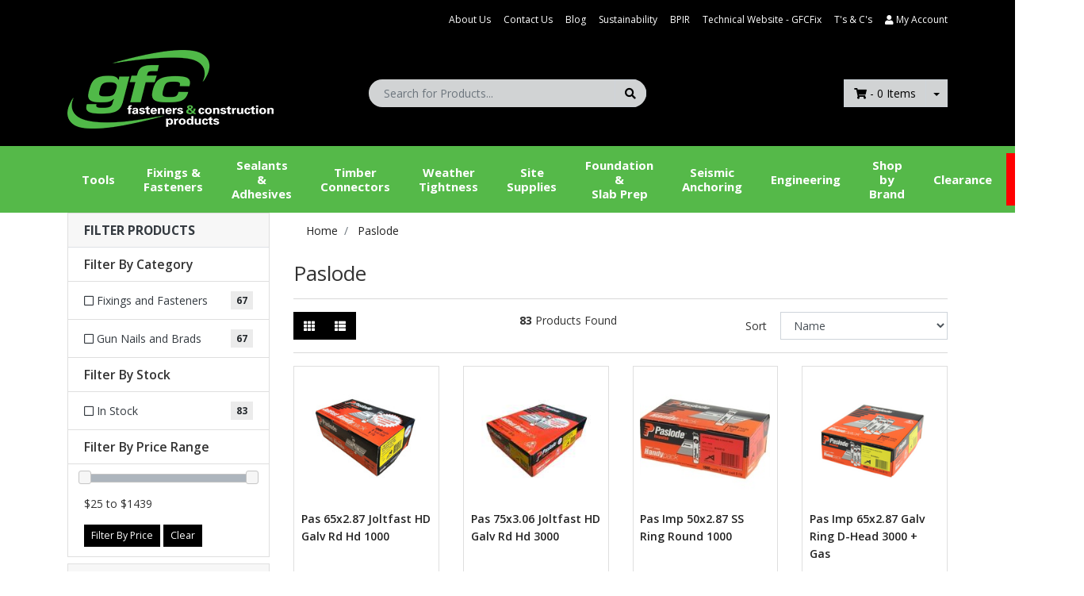

--- FILE ---
content_type: text/html; charset=utf-8
request_url: https://www.gfcfasteners.co.nz/brand/paslode/
body_size: 31644
content:
<!DOCTYPE html>
<html lang="en">
<head itemscope itemtype="http://schema.org/WebSite">
	<meta http-equiv="Content-Type" content="text/html; charset=utf-8"/>
<meta name="keywords" content="Paslode "/>
<meta name="description" content="Paslode  - Paslode "/>
<meta name="viewport" content="width=device-width, initial-scale=1, shrink-to-fit=no">
<meta name="csrf-token" content="1f8d65e28b928921e57ed2599bd0898cb26bedea,4b44e31504a8966e06ccaf8502ec7c9bbc95bbd1,1769026688"/>
<meta property="og:image" content="https://www.gfcfasteners.co.nz/assets/webshop/cms/71/371.png?1587379929"/>
<meta property="og:title" content="Paslode "/>
<meta property="og:site_name" content="GFC fasteners and construction products"/>
<meta property="og:type" content="article"/>
<meta property="og:url" content="https://www.gfcfasteners.co.nz/brand/paslode/"/>
<meta property="og:description" content="Paslode  - Paslode "/>
<title itemprop='name'>Paslode </title>
<link rel="canonical" href="https://www.gfcfasteners.co.nz/brand/paslode/" itemprop="url"/>
<link rel="shortcut icon" href="/assets/favicon_logo.png?1750716681"/>
<!-- Neto Assets -->
<link rel="dns-prefetch preconnect" href="//assets.netostatic.com">
<link rel="dns-prefetch" href="//use.fontawesome.com">
<link rel="dns-prefetch" href="//google-analytics.com">
<link rel="stylesheet" type="text/css" href="https://use.fontawesome.com/releases/v5.7.2/css/all.css" media="all"/>
<link rel="stylesheet" type="text/css" href="https://cdn.neto.com.au/assets/neto-cdn/jquery_ui/1.12.1/jquery-ui.min.css" media="all"/>
<!--[if lte IE 8]>
	<script type="text/javascript" src="https://cdn.neto.com.au/assets/neto-cdn/html5shiv/3.7.0/html5shiv.js"></script>
	<script type="text/javascript" src="https://cdn.neto.com.au/assets/neto-cdn/respond.js/1.3.0/respond.min.js"></script>
<![endif]-->
<!-- Begin: Script 101 -->
<!-- Google Analytics -->
<script>
(function(i,s,o,g,r,a,m){i['GoogleAnalyticsObject']=r;i[r]=i[r]||function(){
(i[r].q=i[r].q||[]).push(arguments)},i[r].l=1*new Date();a=s.createElement(o),
m=s.getElementsByTagName(o)[0];a.async=1;a.src=g;m.parentNode.insertBefore(a,m)
})(window,document,'script','//www.google-analytics.com/analytics.js','ga');
ga('create', 'UA-165394746-1', 'auto');
</script>
<!-- End Google Analytics -->
<!-- End: Script 101 -->
<!-- Begin: Script 103 -->
<!-- begin olark code -->
<script type="text/javascript" async> ;(function(o,l,a,r,k,y){if(o.olark)return; r="script";y=l.createElement(r);r=l.getElementsByTagName(r)[0]; y.async=1;y.src="//"+a;r.parentNode.insertBefore(y,r); y=o.olark=function(){k.s.push(arguments);k.t.push(+new Date)}; y.extend=function(i,j){y("extend",i,j)}; y.identify=function(i){y("identify",k.i=i)}; y.configure=function(i,j){y("configure",i,j);k.c[i]=j}; k=y._={s:[],t:[+new Date],c:{},l:a}; })(window,document,"static.olark.com/jsclient/loader.js");
/* custom configuration goes here (www.olark.com/documentation) */
olark.identify('6658-644-10-6202');</script>
<!-- end olark code -->
<!-- End: Script 103 -->
<!-- Begin: Script 104 -->
<script type="text/javascript" src="https://smartarget.online/loader.js?u=eecfe5005d03bac7d9c08dae69729d377bc74e80&source=neto_whatsapp"></script>
<!-- End: Script 104 -->


	<link class="theme-selector" rel="stylesheet" type="text/css" href="/assets/themes/glazy/css/app.css?1750716681" media="all"/>
	<link rel="stylesheet" type="text/css" href="/assets/themes/glazy/css/style.css?1750716681" media="all"/>
</head>
<body id="n_content" class="n_glazy">
<a href="#main-content" class="sr-only sr-only-focusable">Skip to main content</a>
<div class="wrapper-header">

	<div class="bgg_black">
	<div class="container">
		<div class="row d-none d-sm-flex">
			
			<div class="col-12">
				<nav class="navbar navbar-default navbar-small navbar-expand-md px-0" role="navigation" aria-label="Main Menu">
								<div class="collapse navbar-collapse navbar-responsive-collapse">
									<ul class="navbar-nav justify-content-end"><li class="">
								<a href="/about-us/" class="nav-link ">About Us</a>
								</li><li class="">
								<a href="/form/contact-us/" class="nav-link ">Contact Us</a>
								</li><li class="">
								<a href="https://blogs.gfcfasteners.co.nz/" class="nav-link ">Blog</a>
								</li><li class="">
								<a href="/sustainability/" class="nav-link ">Sustainability</a>
								</li><li class="">
								<a href="/bpir/" class="nav-link ">BPIR</a>
								</li><li class="">
								<a href="https://gfcfix.co.nz/" class="nav-link ">Technical Website - GFCFix</a>
								</li><li class="">
								<a href="https://www.gfcfasteners.co.nz/terms" class="nav-link ">T's & C's</a>
								</li><li>
											<a class="nav-link pr-0" href="https://www.gfcfasteners.co.nz/_myacct"><i class="fa fa-user"></i> <span class="visible-lg visible-inline-lg">My&nbsp;Account</span></a>
										</li>
									</ul>
								</div>
							</nav>
				</div>
		</div>
		</div>
	</div>
		
		<div class="bgg_black">
		<div class="container">
			<!--p class="ntc">Header Custom Message</-p-->

		<div class="row align-items-center pb-3">
			
			<div class="col-12 col-sm-4 wrapper-logo text-center text-sm-left">
				<a href="https://www.gfcfasteners.co.nz" title="GFC fasteners and construction products">
					<img class="logo pt-2" src="/assets/website_logo.png" alt="GFC fasteners and construction products"/>
				</a>
			</div>
			<div class="col-12 col-sm-4">
				<div class="header-search pt-3">
					<form name="productsearch" method="get" action="/">
						<input type="hidden" name="rf" value="kw"/>
						<div class="input-group">
							<input class="form-control ajax_search" value="" id="name_search" autocomplete="off" name="kw" type="text" placeholder="Search for Products..."/>
							<span class="input-group-append">
								<button type="submit" value="Search" class="btn btn-secondary"><i class="fa fa-search"></i></button>
							</span>
						</div>
					</form>
				</div>
			</div>
			<div class="d-none d-sm-block col-sm-4 text-right">
				<div id="header-cart" class="btn-group pt-3">
					<a href="https://www.gfcfasteners.co.nz/_mycart?tkn=cart&ts=1769026688477016" class="btn btn-secondary" id="cartcontentsheader">
						<i class="fa fa-shopping-cart"></i> <span class="visible-lg visible-inline-lg"></span> - <span rel="a2c_item_count">0</span> Items
					</a>
					<button type="button" class="btn btn-secondary dropdown-toggle dropdown-toggle-split" data-toggle="dropdown" aria-haspopup="true" aria-expanded="false" aria-label="Shopping cart dropdown">
						<span class="sr-only">Toggle Dropdown</span>
					 </button>
					<ul class="dropdown-menu dropdown-menu-right">
						<li class="box" id="neto-dropdown">
							<div class="body padding" id="cartcontents"></div>
							<div class="footer"></div>
						</li>
					</ul>
						
				
				</div>
			</div>
		</div>
		</div>
	</div>

		
		<div class="bgg_green">
		<div class="container">
		<div class="row">
			
			<div class="col-12">
				<div class="navbar navbar-default navbar-expand-md px-0">
					<ul class="nMobileNav">
						<li><a href="#" class="nToggleMenu" data-target=".navbar-responsive-collapse"><span class="icon"><i class="fa fa-bars"></i></span><br>
						Menu</a></li>
						<li><a href="/products"><span class="icon"><i class="fa fa-gift"></i></span><br>
						Shop</a></li>
						<li><a href="https://www.gfcfasteners.co.nz/_mycart?tkn=cart&ts=1769026688433805"><span class="icon"><i class="fa fa-shopping-cart"></i></span><br>
						Cart (<span rel="a2c_item_count">0</span>)</a></li>
						<li><a href="/_myacct/"><span class="icon"><i class="fa fa-user"></i></span><br>
						Account</a></li>
					</ul>
					<div class="collapse navbar-collapse navbar-responsive-collapse">
						<ul class="navbar-nav">
                            <li class="dropdown dropdown-hover ">
                                        <a href="/tools/?cn=393&rf=cn">Tools </a>
                                        <ul class="dropdown-menu">
                                                <li class="dropdown dropdown-hover ">
                                        <a href="/power-tools/">Power Tools</a>
                                        <ul class="dropdown-menu dropdown-menu-horizontal">
                                                <li><a class="dropdown-item pl-5 pl-sm-4" href="/power-tools/drills-drivers-wrenches-screwdrivers/">Drills, Wrenches, Screwdrivers, Nailers</a></li><li><a class="dropdown-item pl-5 pl-sm-4" href="/power-tools/sanders-polishers-grinders/">Sanders, Polishers, & Grinders</a></li><li><a class="dropdown-item pl-5 pl-sm-4" href="/power-tools/routers-trimmers-planers/">Routers/Trimmers/Planers</a></li><li><a class="dropdown-item pl-5 pl-sm-4" href="/power-tools/outdoor-power-equipment/">Outdoor Power Equipment</a></li><li><a class="dropdown-item pl-5 pl-sm-4" href="/power-tools/saws/">Saws</a></li><li><a class="dropdown-item pl-5 pl-sm-4" href="/power-tools/kits/">Kits</a></li><li><a class="dropdown-item pl-5 pl-sm-4" href="/power-tools/laserlevels-measuring/">Laser Levels & Measuring</a></li><li><a class="dropdown-item pl-5 pl-sm-4" href="/power-tools/multi-tools/">Multi Tools</a></li><li><a class="dropdown-item pl-5 pl-sm-4" href="/power-tools/miscellaneous/ ">More Power Tools</a></li>
                                            </ul>
                                        </li><li class="dropdown dropdown-hover ">
                                        <a href="/power-tool-accessories/">Power Tool Accessories</a>
                                        <ul class="dropdown-menu dropdown-menu-horizontal">
                                                <li><a class="dropdown-item pl-5 pl-sm-4" href="/power-tool-accessories/batteries-chargers/">Batteries & Chargers</a></li><li><a class="dropdown-item pl-5 pl-sm-4" href="/power-tool-accessories/driver-bits-and-impact-sockets/">Driver Bits & Impact Sockets</a></li><li><a class="dropdown-item pl-5 pl-sm-4" href="/power-tool-accessories/cutting/">Cutting</a></li><li><a class="dropdown-item pl-5 pl-sm-4" href="/power-tool-accessories/grinding-sanding/">Grinding & Sanding</a></li><li><a class="dropdown-item pl-5 pl-sm-4" href="/power-tool-accessories/concrete-drilling/">Concrete Drilling</a></li><li><a class="dropdown-item pl-5 pl-sm-4" href="/power-tool-accessories/timber-steel-drilling/">Timber & Steel Drilling</a></li><li><a class="dropdown-item pl-5 pl-sm-4" href="/power-tool-accessories/sharpeners/">Sharpeners</a></li><li><a class="dropdown-item pl-5 pl-sm-4" href="/power-tool-accessories/vices/">Vices</a></li><li><a class="dropdown-item pl-5 pl-sm-4" href="/power-tool-accessories/stands/">Stands</a></li><li><a class="dropdown-item pl-5 pl-sm-4" href="/power-tool-accessories/clamping-sets/">Clamping Sets</a></li>
                                            </ul>
                                        </li><li class="dropdown dropdown-hover ">
                                        <a href="/hand-tools/">Hand Tools</a>
                                        <ul class="dropdown-menu dropdown-menu-horizontal">
                                                <li><a class="dropdown-item pl-5 pl-sm-4" href="/hand-tools/pliers/">Pliers</a></li><li><a class="dropdown-item pl-5 pl-sm-4" href="/hand-tools/screwdrivers/">Screwdrivers</a></li><li><a class="dropdown-item pl-5 pl-sm-4" href="/hand-tools/ratchet-wrenches/">Ratchet Wrenches</a></li>
                                            </ul>
                                        </li><li class="dropdown dropdown-hover ">
                                        <a href="/air-tools/">Air Tools</a>
                                        <ul class="dropdown-menu dropdown-menu-horizontal">
                                                <li><a class="dropdown-item pl-5 pl-sm-4" href="/air-tools/accessories/">Accessories</a></li><li><a class="dropdown-item pl-5 pl-sm-4" href="/air-tools/chippers/">Chippers</a></li><li><a class="dropdown-item pl-5 pl-sm-4" href="/air-tools/drills/">Drills</a></li><li><a class="dropdown-item pl-5 pl-sm-4" href="/air-tools/grinders/">Grinders</a></li><li><a class="dropdown-item pl-5 pl-sm-4" href="/air-tools/hydraulic-riveters/">Hydraulic Riveters</a></li><li><a class="dropdown-item pl-5 pl-sm-4" href="/air-tools/nailers/">Nailers</a></li><li><a class="dropdown-item pl-5 pl-sm-4" href="/air-tools/needle-scalers/">Needle Scalers </a></li><li><a class="dropdown-item pl-5 pl-sm-4" href="/air-tools/polishers/">Polishers</a></li><li><a class="dropdown-item pl-5 pl-sm-4" href="/air-tools/sanders/">Sanders</a></li><li><a class="dropdown-item pl-5 pl-sm-4" href="/air-tools/screwdrivers/">Screwdrivers</a></li><li><a class="dropdown-item pl-5 pl-sm-4" href="/air-tools/spray-guns/">Spray Guns</a></li><li><a class="dropdown-item pl-5 pl-sm-4" href="/air-tools/staplers/">Staplers</a></li>
                                            </ul>
                                        </li><li class="">
                                        <a href="/carry-bags/">Carry Bags</a>
                                        </li>
                                            </ul>
                                        </li><li class="dropdown dropdown-hover ">
                                        <a href="/fixings-and-fasteners/">Fixings & <br>Fasteners</a>
                                        <ul class="dropdown-menu">
                                                <li class="">
                                        <a href="/fixings-and-fasteners/gun-nails-and-brads/">Gun Nails and Brads</a>
                                        </li><li class="">
                                        <a href="https://www.gfcfasteners.co.nz/fixings-and-fasteners/?cn=648&rf=cn">Seismic Certified Screw Bolts</a>
                                        </li><li class="">
                                        <a href="/fixings-and-fasteners/bolts-nuts-and-washers/">Bolts, Nuts and Washers</a>
                                        </li><li class="">
                                        <a href="/fixings-and-fasteners/concrete-fixing/">Concrete Fasteners</a>
                                        </li><li class="">
                                        <a href="/fixings-and-fasteners/timber-and-steel-screws/">Timber & Construction Screws</a>
                                        </li><li class="">
                                        <a href="/fixings-and-fasteners/metal-self-drilling/">Metal Self Drilling Screws</a>
                                        </li><li class="">
                                        <a href="/fixings-and-fasteners/nails/">Loose Nails</a>
                                        </li><li class="">
                                        <a href="/fixings-and-fasteners/threaded-rod/">Threaded Rod</a>
                                        </li>
                                            </ul>
                                        </li><li class="dropdown dropdown-hover ">
                                        <a href="/sealants-and-adhesives/">Sealants &<br>Adhesives </a>
                                        <ul class="dropdown-menu">
                                                <li class="">
                                        <a href="/sealants-and-adhesives/adhesives/">Adhesives</a>
                                        </li><li class="">
                                        <a href="/sealants-and-adhesives/sealants/">Sealants</a>
                                        </li><li class="">
                                        <a href="/sealants-and-adhesives/concrete-and-grouting/">Concrete and Grouting</a>
                                        </li><li class="">
                                        <a href="/sealants-and-adhesives/tapes/">Tapes</a>
                                        </li><li class="">
                                        <a href="/fixings-and-fasteners/packers-and-shims/">Packers and Shims</a>
                                        </li><li class="">
                                        <a href="/water-tightness/backing-rod/">Backing Rod</a>
                                        </li>
                                            </ul>
                                        </li><li class="dropdown dropdown-hover ">
                                        <a href="/timber-connectors/">Timber <br>Connectors </a>
                                        <ul class="dropdown-menu">
                                                <li class="">
                                        <a href="/timber-connectors/angle-brackets/">Angle Brackets</a>
                                        </li><li class="">
                                        <a href="/timber-connectors/hangers/">Hangers</a>
                                        </li><li class="">
                                        <a href="/timber-connectors/nail-plates/">Nail Plates</a>
                                        </li><li class="">
                                        <a href="/timber-connectors/purlin-cleats-and-ties/">Purlin Cleats and Ties</a>
                                        </li><li class="">
                                        <a href="/timber-connectors/screws-and-nails/">Connector Screws and Nails</a>
                                        </li><li class="">
                                        <a href="/timber-connectors/strap-and-bracing/">Strap and Bracing</a>
                                        </li><li class="">
                                        <a href="/timber-connectors/subfloor-and-slab-fixings/">Subfloor and Slab Fixings</a>
                                        </li>
                                            </ul>
                                        </li><li class="dropdown dropdown-hover ">
                                        <a href="/water-tightness/">Weather<br>Tightness </a>
                                        <ul class="dropdown-menu">
                                                <li class="">
                                        <a href="/water-tightness/flashing-tapes-and-building-wraps/">Flashing Tapes and Building Wraps</a>
                                        </li><li class="">
                                        <a href="/water-tightness/cavity-battens/">Cavity Battens</a>
                                        </li><li class="">
                                        <a href="">Damp Course (DPC)</a>
                                        </li>
                                            </ul>
                                        </li><li class="dropdown dropdown-hover ">
                                        <a href="/site-supplies/">Site <br>Supplies</a>
                                        <ul class="dropdown-menu">
                                                <li class="">
                                        <a href="/floor-protection/">Floor <br>Protection</a>
                                        </li><li class="">
                                        <a href="/site-supplies/safety-products/">Safety Products & PPE</a>
                                        </li><li class="">
                                        <a href="/site-supplies/cleaning-products/">Cleaning Products</a>
                                        </li><li class="">
                                        <a href="">Covid  -19 PPE</a>
                                        </li>
                                            </ul>
                                        </li><li class="dropdown dropdown-hover ">
                                        <a href="/foundations/">Foundation &<br>Slab Prep</a>
                                        <ul class="dropdown-menu">
                                                <li class="">
                                        <a href="">Foundations</a>
                                        </li><li class="">
                                        <a href="">Site Preparation </a>
                                        </li><li class="">
                                        <a href="">Slab Preparation </a>
                                        </li>
                                            </ul>
                                        </li><li class="dropdown dropdown-hover ">
                                        <a href="https://www.gfcfasteners.co.nz/seismic-anchoring/">Seismic Anchoring</a>
                                        <ul class="dropdown-menu">
                                                <li class="">
                                        <a href="/seismic-anchoring/seismic-certified-screw-bolts/">Seismic Certified Screw Bolts</a>
                                        </li><li class="">
                                        <a href="/seismic-anchoring/seismic-certified-chemical-anchoring/">Seismic Certified Chemical Anchoring</a>
                                        </li>
                                            </ul>
                                        </li><li class="dropdown dropdown-hover ">
                                        <a href="/engineering/">Engineering </a>
                                        <ul class="dropdown-menu">
                                                <li class="">
                                        <a href="/engineering/welding/">Welding</a>
                                        </li>
                                            </ul>
                                        </li><li class="">
                                        <a href="https://gfc-fastners.neto.com.au/brands">Shop by<br> Brand</a>
                                        </li><li class="">
                                        <a href="https://www.gfcfasteners.co.nz/clearance">Clearance </a>
                                        </li><li class="dropdown dropdown-hover ">
                                        <a href="/trade-account/">Trade Account</a>
                                        <ul class="dropdown-menu">
                                                <li class="">
                                        <a href="">Trade Account Benefits</a>
                                        </li><li class="">
                                        <a href="">Trade Promotions</a>
                                        </li><li class="">
                                        <a href="">Product Tech Talk</a>
                                        </li><li class="">
                                        <a href="">Downloads for Specification</a>
                                        </li><li class="">
                                        <a href="https://www.gfcfasteners.co.nz/power-tool-service-centre/">Power Tool Service Centre</a>
                                        </li>
                                            </ul>
                                        </li>
						</ul>
					</div>
				</div>
			</div>
		</div>
		</div>
	</div>


	
</div>
<div id="main-content" class="container" role="main">
	<div class="row"><aside class="col-12 col-md-3" id="left-sidebar">
	<div class="card mb-2">
			<div class="card-header border-bottom">
				<h3 class="h4 mb-0">
					<a class="text-dark d-block" role="button" data-toggle="collapse" aria-expanded="false" href="#filters" aria-controls="#filters">Filter Products</a>
				</h3>
			</div>
			<div id="filters" class="collapse">
				<div class="list-group list-group-flush" role="group">
					
					<div class="list-group-item"><h3 class="h4 mb-0">Filter By Category</h3></div><a class="filter text-dark list-group-item list-group-item-action d-flex justify-content-between align-items-center" href="/brand/paslode/?cn=318&rf=cn" aria-label="Filter  to Fixings and Fasteners" rel="nofollow">
									<span><i class="far fa-square"></i> Fixings and Fasteners</span>
									<span class="badge badge-secondary badge-pill">67</span>
								</a>
							<a class="filter text-dark list-group-item list-group-item-action d-flex justify-content-between align-items-center" href="/brand/paslode/?cn=331&rf=cn" aria-label="Filter  to Gun Nails and Brads" rel="nofollow">
									<span><i class="far fa-square"></i> Gun Nails and Brads</span>
									<span class="badge badge-secondary badge-pill">67</span>
								</a>
							
					<div class="list-group-item"><h3 class="h4 mb-0">Filter By Stock</h3></div><a class="filter text-dark list-group-item list-group-item-action d-flex justify-content-between align-items-center" href="/brand/paslode/?rf=vn&vn=1" rel="nofollow">
									<span><i class="far fa-square"></i> In Stock</span>
									<span class="badge badge-secondary badge-pill">83</span>
								</a>
							
					<div class="list-group-item d-l-none d-xl-none"><h3 class="h4 mb-0">Filter By Price Range</h3></div><a class="text-dark filter list-group-item d-l-none d-xl-none" href="/brand/paslode/?pr=0-100&rf=pr" rel="nofollow"><i class="far fa-square"></i> $100 or below</a>
								<a class="text-dark filter list-group-item d-l-none d-xl-none" href="/brand/paslode/?pr=100-400&rf=pr" rel="nofollow"><i class="far fa-square"></i> $100 to $400</a>
								<a class="text-dark filter list-group-item d-l-none d-xl-none" href="/brand/paslode/?pr=400-700&rf=pr" rel="nofollow"><i class="far fa-square"></i> $400 to $700</a>
								<a class="text-dark filter list-group-item d-l-none d-xl-none" href="/brand/paslode/?pr=700-1000&rf=pr" rel="nofollow"><i class="far fa-square"></i> $700 to $1,000</a>
								<a class="text-dark filter list-group-item d-l-none d-xl-none" href="/brand/paslode/?pr=1000-1300&rf=pr" rel="nofollow"><i class="far fa-square"></i> $1,000 to $1,300</a>
								<a class="text-dark filter list-group-item d-l-none d-xl-none" href="/brand/paslode/?pr=1300-0&rf=pr" rel="nofollow"><i class="far fa-square"></i> $1,300 or above</a>
								
					<div class="list-group-item hidden-sm d-none d-sm-block"><h3 class="h4 mb-0">Filter By Price Range</h3></div>
							<div class="list-group-item hidden-sm d-none d-sm-block">
								<p id="price-range"></p><p id="price-range-text" class="price_range"></p>
								<form id="pricesearch" method="get" action="/brand/paslode/">
									<input type="hidden" name="rf" value="pr?rf=pr">
									<input  name="pr" type="hidden" value="">
									<input type="submit" value="Filter By Price" class="btn btn-outline-secondary btn-sm" />
									<a href="/brand/paslode/?df=pr&rf=pr" class="btn btn-outline-secondary btn-sm" rel="nofollow"> Clear</a>
								</form>
							</div>
					
				</div>
			</div>
		</div>
	<div class="card d-none d-md-block mb-2">
				<div class="card-header"><h3 class="h4 mb-0">Categories</h3></div>
				<div class="list-group list-group-flush" role="navigation" aria-label="Category menu"><div class="position-relative border-bottom dropdown dropdown-hover">
				<a class="text-dark list-group-item list-group-item-action" href="https://www.gfcfasteners.co.nz/sealants-and-adhesives/">Sealants and Adhesives</a>
				<ul class="dropdown-menu dropdown-menu-horizontal"><li class="">
					<a class="dropdown-item" href="https://www.gfcfasteners.co.nz/fixings-and-fasteners/packers-and-shims/">Packers and Shims</a>
					</li><li class="">
					<a class="dropdown-item" href="https://www.gfcfasteners.co.nz/sealants-and-adhesives/accessories/">Accessories</a>
					</li><li class="">
					<a class="dropdown-item" href="https://www.gfcfasteners.co.nz/sealants-and-adhesives/adhesives/">Adhesives</a>
					</li><li class="">
					<a class="dropdown-item" href="https://www.gfcfasteners.co.nz/water-tightness/backing-rod/">Backing Rod</a>
					</li><li class="">
					<a class="dropdown-item" href="https://www.gfcfasteners.co.nz/sealants-and-adhesives/concrete-and-grouting/">Concrete and Grouting</a>
					</li><li class="">
					<a class="dropdown-item" href="https://www.gfcfasteners.co.nz/multi-purpose-filler/">Multi-Purpose Filler</a>
					</li><li class="">
					<a class="dropdown-item" href="https://www.gfcfasteners.co.nz/sealants-and-adhesives/sealants/">Sealants</a>
					</li><li class="">
					<a class="dropdown-item" href="https://www.gfcfasteners.co.nz/sealants-and-adhesives/tapes/">Tapes</a>
					</li></ul>
				</div><div class="position-relative border-bottom ">
				<a class="text-dark list-group-item list-group-item-action" href="https://www.gfcfasteners.co.nz/clearance">Clearance</a>
				</div><div class="position-relative border-bottom dropdown dropdown-hover">
				<a class="text-dark list-group-item list-group-item-action" href="https://www.gfcfasteners.co.nz/engineering/">Engineering </a>
				<ul class="dropdown-menu dropdown-menu-horizontal"><li class="">
					<a class="dropdown-item" href="https://www.gfcfasteners.co.nz/engineering/chain/">Chain</a>
					</li><li class="">
					<a class="dropdown-item" href="https://www.gfcfasteners.co.nz/engineering/corrosion-protection/">Corrosion Protection</a>
					</li><li class="">
					<a class="dropdown-item" href="https://www.gfcfasteners.co.nz/engineering/hardware/">Hardware</a>
					</li><li class="">
					<a class="dropdown-item" href="https://www.gfcfasteners.co.nz/engineering/lubricants-and-penetrants/">Lubricants and Penetrants</a>
					</li><li class="dropdown dropdown-hover">
					<a class="dropdown-item" href="https://www.gfcfasteners.co.nz/engineering/taps-dies/">Taps & Dies</a>
					<ul class="dropdown-menu dropdown-menu-horizontal"><li><a class="dropdown-item" href="https://www.gfcfasteners.co.nz/engineering/taps-dies/die-nuts/">Die Nuts</a></li><li><a class="dropdown-item" href="https://www.gfcfasteners.co.nz/engineering/taps-dies/tap-sets/">Tap Sets</a></li><li><a class="dropdown-item" href="https://www.gfcfasteners.co.nz/engineering/taps-dies/taps/">Taps</a></li></ul>
					</li><li class="">
					<a class="dropdown-item" href="https://www.gfcfasteners.co.nz/engineering/welding/">Welding </a>
					</li></ul>
				</div><div class="position-relative border-bottom dropdown dropdown-hover">
				<a class="text-dark list-group-item list-group-item-action" href="https://www.gfcfasteners.co.nz/fixings-and-fasteners/">Fixings and Fasteners</a>
				<ul class="dropdown-menu dropdown-menu-horizontal"><li class="">
					<a class="dropdown-item" href="https://www.gfcfasteners.co.nz/fixings-and-fasteners/gun-nails-and-brads/">Gun Nails and Brads</a>
					</li><li class="">
					<a class="dropdown-item" href="https://www.gfcfasteners.co.nz/fixings-and-fasteners/seismic-certified-anchors/">Seismic Certified Anchors</a>
					</li><li class="">
					<a class="dropdown-item" href="https://www.gfcfasteners.co.nz/fixings-and-fasteners/timber-screws/"></a>
					</li><li class="dropdown dropdown-hover">
					<a class="dropdown-item" href="https://www.gfcfasteners.co.nz/fixings-and-fasteners/bolts-nuts-and-washers/">Bolts Nuts and Washers</a>
					<ul class="dropdown-menu dropdown-menu-horizontal"><li><a class="dropdown-item" href="https://www.gfcfasteners.co.nz/fixings-fasteners/bolts-nuts-washers/coach-bolt/">Coach Bolt</a></li><li><a class="dropdown-item" href="https://www.gfcfasteners.co.nz/fixings-fasteners/bolts-nuts-washers/coach-screw/">Coach Screw</a></li><li><a class="dropdown-item" href="https://www.gfcfasteners.co.nz/fixings-fasteners/bolts-nuts-washers/engineer-bolt/">Engineer Bolt</a></li><li><a class="dropdown-item" href="https://www.gfcfasteners.co.nz/fixings-fasteners/bolts-nuts-washers/nuts/">Nuts</a></li><li><a class="dropdown-item" href="https://www.gfcfasteners.co.nz/fixings-and-fasteners/nuts-bolts-and-washers/washers/">Washers</a></li></ul>
					</li><li class="dropdown dropdown-hover">
					<a class="dropdown-item" href="https://www.gfcfasteners.co.nz/fixings-and-fasteners/nails/">Loose Nails</a>
					<ul class="dropdown-menu dropdown-menu-horizontal"><li><a class="dropdown-item" href="https://www.gfcfasteners.co.nz/fixings-and-fasteners/nails/bright-nails/">Bright Nails</a></li><li><a class="dropdown-item" href="https://www.gfcfasteners.co.nz/fixings-and-fasteners/nails/galvanised-nails/">Galvanised Nails</a></li><li><a class="dropdown-item" href="https://www.gfcfasteners.co.nz/fixings-and-fasteners/loose-nails/silicone-bronze-nails/">Silicone Bronze Nails</a></li><li><a class="dropdown-item" href="https://www.gfcfasteners.co.nz/fixings-and-fasteners/nails/stainless-steel-nails/">Stainless Steel Nails</a></li></ul>
					</li><li class="">
					<a class="dropdown-item" href="https://www.gfcfasteners.co.nz/fixings-and-fasteners/metal-self-drilling-screws/">Metal Self Drilling Screws</a>
					</li><li class="">
					<a class="dropdown-item" href="https://www.gfcfasteners.co.nz/fixings-and-fasteners/threaded-rod/">Threaded Rod</a>
					</li><li class="dropdown dropdown-hover">
					<a class="dropdown-item" href="https://www.gfcfasteners.co.nz/fixings-and-fasteners/timber-and-steel-screws/">Timber and Construction Screws</a>
					<ul class="dropdown-menu dropdown-menu-horizontal"><li><a class="dropdown-item" href="https://www.gfcfasteners.co.nz/fixings-and-fasteners/timber-and-steel-screws/batten-screws/">Batten Screws</a></li><li><a class="dropdown-item" href="https://www.gfcfasteners.co.nz/fixings-and-fasteners/timber-and-steel-screws/construction-screws/">Construction Screws</a></li><li><a class="dropdown-item" href="https://www.gfcfasteners.co.nz/fixings-and-fasteners/timber-and-steel-screws/decking-screws/">Decking Screws</a></li><li><a class="dropdown-item" href="https://www.gfcfasteners.co.nz/fixings-and-fasteners/timber-and-steel-screws/drywall-screws/">Drywall Screws</a></li><li><a class="dropdown-item" href="https://www.gfcfasteners.co.nz/fixings-and-fasteners/timber-and-construction-screws/timber-tek-screws/">Timber Tek Screws</a></li></ul>
					</li><li class="dropdown dropdown-hover">
					<a class="dropdown-item" href="https://www.gfcfasteners.co.nz/fixings-and-fasteners/concrete-fixing/">Concrete Fasteners</a>
					<ul class="dropdown-menu dropdown-menu-horizontal"><li><a class="dropdown-item" href="https://www.gfcfasteners.co.nz/fixings-fasteners/concrete-fasteners/drive-pins-and-charges/">Drive Pins and Charges</a></li><li><a class="dropdown-item" href="https://www.gfcfasteners.co.nz/fixings-fasteners/concrete-fasteners/epoxy-anchoring/">Epoxy Anchoring</a></li><li><a class="dropdown-item" href="https://www.gfcfasteners.co.nz/fixings-and-fasteners/concrete-fixing/heavy-duty-expansion-anchors/">Heavy Duty Expansion Anchors</a></li><li><a class="dropdown-item" href="https://www.gfcfasteners.co.nz/fixings-and-fasteners/concrete-fixing/lightweight-anchors/">Lightweight Anchors</a></li><li><a class="dropdown-item" href="https://www.gfcfasteners.co.nz/fixings-and-fasteners/concrete-fixing/screw-anchors-and-screw-bolts/">Screw Anchors and Screw Bolts</a></li></ul>
					</li></ul>
				</div><div class="position-relative border-bottom dropdown dropdown-hover">
				<a class="text-dark list-group-item list-group-item-action" href="https://www.gfcfasteners.co.nz/foundation-and-slab-preparation/">Foundation and Slab Preparation</a>
				<ul class="dropdown-menu dropdown-menu-horizontal"><li class="">
					<a class="dropdown-item" href="https://www.gfcfasteners.co.nz/foundation-and-slab-preparation/concrete-mixing/">Concrete Mixing</a>
					</li><li class="">
					<a class="dropdown-item" href="https://www.gfcfasteners.co.nz/foundation-and-slab-preparation/formwork/">Formwork</a>
					</li><li class="dropdown dropdown-hover">
					<a class="dropdown-item" href="https://www.gfcfasteners.co.nz/foundation-and-slab-preparation/foundations/">Foundations</a>
					<ul class="dropdown-menu dropdown-menu-horizontal"><li><a class="dropdown-item" href="https://www.gfcfasteners.co.nz/foundation-and-slab-preparation/foundations/slab-preparation/">Slab Preparation</a></li></ul>
					</li></ul>
				</div><div class="position-relative border-bottom dropdown dropdown-hover">
				<a class="text-dark list-group-item list-group-item-action" href="https://www.gfcfasteners.co.nz/foundations/">Foundations</a>
				<ul class="dropdown-menu dropdown-menu-horizontal"><li class="">
					<a class="dropdown-item" href="https://www.gfcfasteners.co.nz/foundations/site-preparation/">Site Preparation</a>
					</li><li class="">
					<a class="dropdown-item" href="https://www.gfcfasteners.co.nz/foundations/slab-preparation/">Slab Preparation</a>
					</li></ul>
				</div><div class="position-relative border-bottom ">
				<a class="text-dark list-group-item list-group-item-action" href="https://www.gfcfasteners.co.nz/gfc/">GFC</a>
				</div><div class="position-relative border-bottom dropdown dropdown-hover">
				<a class="text-dark list-group-item list-group-item-action" href="https://www.gfcfasteners.co.nz/seismic-anchoring/">Seismic Anchoring</a>
				<ul class="dropdown-menu dropdown-menu-horizontal"><li class="">
					<a class="dropdown-item" href="https://www.gfcfasteners.co.nz/seismic-anchoring/seismic-certified-chemical-anchoring/">Seismic Certified Chemical Anchoring</a>
					</li><li class="">
					<a class="dropdown-item" href="https://www.gfcfasteners.co.nz/seismic-anchoring/seismic-certified-screw-bolts/">Seismic Certified Screw Bolts</a>
					</li></ul>
				</div><div class="position-relative border-bottom dropdown dropdown-hover">
				<a class="text-dark list-group-item list-group-item-action" href="https://www.gfcfasteners.co.nz/site-supplies/">Site Supplies</a>
				<ul class="dropdown-menu dropdown-menu-horizontal"><li class="">
					<a class="dropdown-item" href="https://www.gfcfasteners.co.nz/cable-ties/">Cable Ties</a>
					</li><li class="dropdown dropdown-hover">
					<a class="dropdown-item" href="https://www.gfcfasteners.co.nz/site-supplies/cleaning-products/">Cleaning Products</a>
					<ul class="dropdown-menu dropdown-menu-horizontal"><li><a class="dropdown-item" href="https://www.gfcfasteners.co.nz/site-supplies/cleaning-products/covid-19-ppe/">Covid-19 PPE</a></li></ul>
					</li><li class="">
					<a class="dropdown-item" href="https://www.gfcfasteners.co.nz/site-supplies/first-aid/">First Aid</a>
					</li><li class="">
					<a class="dropdown-item" href="https://www.gfcfasteners.co.nz/floor-protection/">Floor Protection</a>
					</li><li class="">
					<a class="dropdown-item" href="https://www.gfcfasteners.co.nz/site-supplies/lifting-equipment/">Lifting Equipment</a>
					</li><li class="">
					<a class="dropdown-item" href="https://www.gfcfasteners.co.nz/lighting/">Lighting</a>
					</li><li class="">
					<a class="dropdown-item" href="https://www.gfcfasteners.co.nz/site-supplies/measuring-equipment/">Measuring Equipment</a>
					</li><li class="">
					<a class="dropdown-item" href="https://www.gfcfasteners.co.nz/packers-shims-plastics/">Packers, Shims & Plastics</a>
					</li><li class="dropdown dropdown-hover">
					<a class="dropdown-item" href="https://www.gfcfasteners.co.nz/site-supplies/safety-products/">Safety and PPE Products</a>
					<ul class="dropdown-menu dropdown-menu-horizontal"><li><a class="dropdown-item" href="https://www.gfcfasteners.co.nz/site-supplies/safety-products-ppe/browguard-visors-accessories/">Browguard Visors & Accessories</a></li><li><a class="dropdown-item" href="https://www.gfcfasteners.co.nz/site-supplies/safety-products-ppe/coveralls/">Coveralls</a></li><li><a class="dropdown-item" href="https://www.gfcfasteners.co.nz/site-supplies/safety-products-ppe/eyewear/">Eyewear</a></li><li><a class="dropdown-item" href="https://www.gfcfasteners.co.nz/site-supplies/safety-products-ppe/fire-protection/">Fire Protection</a></li><li><a class="dropdown-item" href="https://www.gfcfasteners.co.nz/site-supplies/safety-products-ppe/head-protection/">Head Protection</a></li><li><a class="dropdown-item" href="https://www.gfcfasteners.co.nz/site-supplies/safety-products-ppe/hearing-protection/">Hearing Protection</a></li><li><a class="dropdown-item" href="https://www.gfcfasteners.co.nz/site-supplies/safety-products-ppe/hi-vis-apparel/">Hi-Vis Apparel</a></li><li><a class="dropdown-item" href="https://www.gfcfasteners.co.nz/site-supplies/safety-products-ppe/latex-nitrile-gloves/">Latex/Nitrile Gloves</a></li><li><a class="dropdown-item" href="https://www.gfcfasteners.co.nz/site-supplies/safety-products-ppe/rain-protection/">Rain Protection</a></li><li><a class="dropdown-item" href="https://www.gfcfasteners.co.nz/site-supplies/safety-products-ppe/respiratory-protection/">Respiratory Protection</a></li><li><a class="dropdown-item" href="https://www.gfcfasteners.co.nz/~-628">Road Safety Products</a></li><li><a class="dropdown-item" href="https://www.gfcfasteners.co.nz/~-619">Safety Gloves</a></li><li><a class="dropdown-item" href="https://www.gfcfasteners.co.nz/site-supplies/safety-products-ppe/sun-protection/">Sun Protection</a></li><li><a class="dropdown-item" href="https://www.gfcfasteners.co.nz/site-supplies/safety-products-ppe/welding-apparel/">Welding Apparel</a></li><li><a class="dropdown-item" href="https://www.gfcfasteners.co.nz/site-supplies/safety-products-ppe/welding-gloves/">Welding Gloves</a></li></ul>
					</li><li class="">
					<a class="dropdown-item" href="https://www.gfcfasteners.co.nz/site-supplies/signage/">Signage</a>
					</li><li class="">
					<a class="dropdown-item" href="https://www.gfcfasteners.co.nz/site-supplies/warning-caution-tapes/">Warning & Caution Tapes</a>
					</li></ul>
				</div><div class="position-relative border-bottom dropdown dropdown-hover">
				<a class="text-dark list-group-item list-group-item-action" href="https://www.gfcfasteners.co.nz/timber-connectors/">Timber Connectors</a>
				<ul class="dropdown-menu dropdown-menu-horizontal"><li class="">
					<a class="dropdown-item" href="https://www.gfcfasteners.co.nz/timber-connectors/angle-brackets/">Angle Brackets</a>
					</li><li class="">
					<a class="dropdown-item" href="https://www.gfcfasteners.co.nz/timber-connectors/screws-and-nails/">Connector Screws and Nails</a>
					</li><li class="">
					<a class="dropdown-item" href="https://www.gfcfasteners.co.nz/timber-connectors/hangers/">Joist Hangers</a>
					</li><li class="">
					<a class="dropdown-item" href="https://www.gfcfasteners.co.nz/timber-connectors/nail-plates/">Nail Plates</a>
					</li><li class="">
					<a class="dropdown-item" href="https://www.gfcfasteners.co.nz/timber-connectors/purlin-cleats-and-ties/">Purlin Cleats and Ties</a>
					</li><li class="">
					<a class="dropdown-item" href="https://www.gfcfasteners.co.nz/timber-connectors/strap-and-bracing/">Strap and Bracing</a>
					</li><li class="">
					<a class="dropdown-item" href="https://www.gfcfasteners.co.nz/timber-connectors/subfloor-and-slab-fixings/">Subfloor and Slab Fixings</a>
					</li></ul>
				</div><div class="position-relative border-bottom dropdown dropdown-hover">
				<a class="text-dark list-group-item list-group-item-action" href="https://www.gfcfasteners.co.nz/tools/">Tools </a>
				<ul class="dropdown-menu dropdown-menu-horizontal"><li class="dropdown dropdown-hover">
					<a class="dropdown-item" href="https://www.gfcfasteners.co.nz/air-tools/">Air Tools </a>
					<ul class="dropdown-menu dropdown-menu-horizontal"><li><a class="dropdown-item" href="https://www.gfcfasteners.co.nz/air-tools/accessories/">Accessories</a></li><li><a class="dropdown-item" href="https://www.gfcfasteners.co.nz/air-tools/chippers/">Chippers</a></li><li><a class="dropdown-item" href="https://www.gfcfasteners.co.nz/air-tools/drills/">Drills</a></li><li><a class="dropdown-item" href="https://www.gfcfasteners.co.nz/air-tools/grinders/">Grinders</a></li><li><a class="dropdown-item" href="https://www.gfcfasteners.co.nz/air-tools/hydraulic-riveters/">Hydraulic Riveters</a></li><li><a class="dropdown-item" href="https://www.gfcfasteners.co.nz/air-tools/nailers/">Nailers</a></li><li><a class="dropdown-item" href="https://www.gfcfasteners.co.nz/air-tools/needle-scalers/">Needle Scalers</a></li><li><a class="dropdown-item" href="https://www.gfcfasteners.co.nz/air-tools/polishers/">Polishers </a></li><li><a class="dropdown-item" href="https://www.gfcfasteners.co.nz/air-tools/sanders/">Sanders</a></li><li><a class="dropdown-item" href="https://www.gfcfasteners.co.nz/air-tools/screwdrivers/">Screwdrivers</a></li><li><a class="dropdown-item" href="https://www.gfcfasteners.co.nz/air-tools/spray-guns/">Spray Guns </a></li><li><a class="dropdown-item" href="https://www.gfcfasteners.co.nz/air-tools/staplers/">Staplers</a></li></ul>
					</li><li class="dropdown dropdown-hover">
					<a class="dropdown-item" href="https://www.gfcfasteners.co.nz/tools/drill-bits-cutters/">Drill Bits & Cutters</a>
					<ul class="dropdown-menu dropdown-menu-horizontal"><li><a class="dropdown-item" href="https://www.gfcfasteners.co.nz/tools/drill-bits-cutters/sds-drill-bits/">SDS Drill Bits</a></li></ul>
					</li><li class="dropdown dropdown-hover">
					<a class="dropdown-item" href="https://www.gfcfasteners.co.nz/hand-tools/">Hand Tools</a>
					<ul class="dropdown-menu dropdown-menu-horizontal"><li><a class="dropdown-item" href="https://www.gfcfasteners.co.nz/tools/hand-tools/chisels/">Chisels</a></li><li><a class="dropdown-item" href="https://www.gfcfasteners.co.nz/tools/hand-tools/hammers/">Hammers</a></li><li><a class="dropdown-item" href="https://www.gfcfasteners.co.nz/tools/hand-tools/hand-saws/">Handsaws</a></li><li><a class="dropdown-item" href="https://www.gfcfasteners.co.nz/kits/">Kits</a></li><li><a class="dropdown-item" href="https://www.gfcfasteners.co.nz/tools/hand-tools/knifes-blades/">Knifes & Blades</a></li><li><a class="dropdown-item" href="https://www.gfcfasteners.co.nz/tools/hand-tools/other/">Other</a></li><li><a class="dropdown-item" href="https://www.gfcfasteners.co.nz/hand-tools/pliers/">Pliers</a></li><li><a class="dropdown-item" href="https://www.gfcfasteners.co.nz/hand-tools/ratchet-wrenches/">Ratchet Wrenches</a></li><li><a class="dropdown-item" href="https://www.gfcfasteners.co.nz/hand-tools/screwdrivers/">Screwdrivers</a></li><li><a class="dropdown-item" href="https://www.gfcfasteners.co.nz/tools/hand-tools/spades-shovels/">Spades & Shovels</a></li><li><a class="dropdown-item" href="https://www.gfcfasteners.co.nz/tools/hand-tools/striking-demolition/">Striking & Demolition </a></li><li><a class="dropdown-item" href="https://www.gfcfasteners.co.nz/tools/hand-tools/trowels/">Trowels & Edgers</a></li></ul>
					</li><li class="dropdown dropdown-hover">
					<a class="dropdown-item" href="https://www.gfcfasteners.co.nz/tools/levels-measuring/">Levels & Measuring</a>
					<ul class="dropdown-menu dropdown-menu-horizontal"><li><a class="dropdown-item" href="https://www.gfcfasteners.co.nz/tools/levels-measuring/builders-hardware/">Builders Hardware</a></li></ul>
					</li><li class="dropdown dropdown-hover">
					<a class="dropdown-item" href="https://www.gfcfasteners.co.nz/power-tool-accessories/">Power Tool Accessories</a>
					<ul class="dropdown-menu dropdown-menu-horizontal"><li><a class="dropdown-item" href="https://www.gfcfasteners.co.nz/power-tool-accessories/timber-steel-drilling/">Timber and Steel Drilling</a></li><li><a class="dropdown-item" href="https://www.gfcfasteners.co.nz/tools/power-tool-accessories/adaptors-extensions/">Adaptors & Extensions</a></li><li><a class="dropdown-item" href="https://www.gfcfasteners.co.nz/power-tool-accessories/batteries-chargers/">Batteries & Chargers </a></li><li><a class="dropdown-item" href="https://www.gfcfasteners.co.nz/power-tool-accessories/clamping-sets/">Clamping Sets </a></li><li><a class="dropdown-item" href="https://www.gfcfasteners.co.nz/power-tool-accessories/concrete-drilling/">Concrete Drilling</a></li><li><a class="dropdown-item" href="https://www.gfcfasteners.co.nz/power-tool-accessories/cutting/">Cutting</a></li><li><a class="dropdown-item" href="https://www.gfcfasteners.co.nz/power-tool-accessories/driver-bits-and-impact-sockets/">Driver Bits and Impact Sockets</a></li><li><a class="dropdown-item" href="https://www.gfcfasteners.co.nz/power-tool-accessories/grinding-sanding/">Grinding & Sanding</a></li><li><a class="dropdown-item" href="https://www.gfcfasteners.co.nz/power-tool-accessories/sharpeners/">Sharpeners</a></li><li><a class="dropdown-item" href="https://www.gfcfasteners.co.nz/power-tool-accessories/stands/">Stands</a></li><li><a class="dropdown-item" href="https://www.gfcfasteners.co.nz/power-tool-accessories/vices/">Vices</a></li></ul>
					</li><li class="dropdown dropdown-hover">
					<a class="dropdown-item" href="https://www.gfcfasteners.co.nz/power-tools/">Power Tools</a>
					<ul class="dropdown-menu dropdown-menu-horizontal"><li><a class="dropdown-item" href="https://www.gfcfasteners.co.nz/power-tools/drills-drivers-wrenches-screwdrivers/">Drills, Drivers, Wrenches, Screwdrivers</a></li><li><a class="dropdown-item" href="https://www.gfcfasteners.co.nz/power-tools/kits/">Kits</a></li><li><a class="dropdown-item" href="https://www.gfcfasteners.co.nz/power-tools/laserlevels-measuring/">Laser Levels & Measuring</a></li><li><a class="dropdown-item" href="https://www.gfcfasteners.co.nz/power-tools/miscellaneous/">More Power Tools</a></li><li><a class="dropdown-item" href="https://www.gfcfasteners.co.nz/power-tools/multi-tools/">Multi Tool</a></li><li><a class="dropdown-item" href="https://www.gfcfasteners.co.nz/power-tools/outdoor-power-equipment/">Outdoor Power Equipment </a></li><li><a class="dropdown-item" href="https://www.gfcfasteners.co.nz/power-tools/routers-trimmers-planers/">Routers/Trimmers/Planers</a></li><li><a class="dropdown-item" href="https://www.gfcfasteners.co.nz/power-tools/sanders-polishers-grinders/">Sanders, Polishers, & Grinders</a></li><li><a class="dropdown-item" href="https://www.gfcfasteners.co.nz/power-tools/saws/">Saws</a></li></ul>
					</li><li class="">
					<a class="dropdown-item" href="https://www.gfcfasteners.co.nz/tools-and-accessories/tool-storage/">Tool Storage</a>
					</li></ul>
				</div><div class="position-relative border-bottom dropdown dropdown-hover">
				<a class="text-dark list-group-item list-group-item-action" href="https://www.gfcfasteners.co.nz/water-tightness/">Weather Tightness</a>
				<ul class="dropdown-menu dropdown-menu-horizontal"><li class="">
					<a class="dropdown-item" href="https://www.gfcfasteners.co.nz/weather-tightness/backing-rod/">Backing Rod</a>
					</li><li class="">
					<a class="dropdown-item" href="https://www.gfcfasteners.co.nz/water-tightness/cavity-battens/">Cavity Battens</a>
					</li><li class="">
					<a class="dropdown-item" href="https://www.gfcfasteners.co.nz/water-tightness/flashing-tapes-and-building-wraps/">Flashing Tapes and Building Wraps</a>
					</li><li class="">
					<a class="dropdown-item" href="https://www.gfcfasteners.co.nz/weather-tightness/flashings-and-jointers/">Flashings and Jointers</a>
					</li></ul>
				</div></div>
			</div>
	<span nloader-content-id="fwaeIZCFdwdsATmsBxeBwAg_9nDr-9pEctVcCurDijU" nloader-content="[base64]"></span>
	<div class="card d-none d-md-block my-2">
				<div class="card-header"><h3 class="h4 mb-0">Information</h3></div>
				<div class="list-group list-group-flush" role="navigation" aria-label="Information menu"><div class="position-relative border-bottom ">
				<a class="text-dark list-group-item list-group-item-action" href="/about-us/">About Us</a>
				</div><div class="position-relative border-bottom ">
				<a class="text-dark list-group-item list-group-item-action" href="/returns-policy/">Returns Policy</a>
				</div><div class="position-relative border-bottom ">
				<a class="text-dark list-group-item list-group-item-action" href="/form/contact-us/">Contact Us</a>
				</div></div>
		</div>
	</aside>
<div class="col-12 col-md-9">
<nav aria-label="breadcrumb">
			<ol class="breadcrumb" itemscope itemtype="http://schema.org/BreadcrumbList">
				<li class="breadcrumb-item" itemprop="itemListElement" itemscope itemtype="http://schema.org/ListItem">
					<a href="https://www.gfcfasteners.co.nz" itemprop="item"><span itemprop="name">Home</span></a>
					<meta itemprop="position" content="0" />
				</li><li class="breadcrumb-item" itemprop="itemListElement" itemscope itemtype="http://schema.org/ListItem">
					<a href="/brand/paslode/" itemprop="item"><span itemprop="name">Paslode </span></a>
					<meta itemprop="position" content="1" />
				</li></ol>
		</nav>
<h1 class="page-header">
	Paslode 
	
	</h1>
<hr aria-hidden="true" />

	
	<div class="row sort_container">
		<div class="col-4 col-md-7 col-lg-4">
			<script language="javascript" type="text/javascript">
				function viewtype(view) {
					var f=document.viewForm;
					f['viewby'].value=view;
					f.submit();
				}
			</script>
			<form method="get" name="viewForm" action="/brand/paslode/" class="hidden">
				<input name="rf" type="hidden" value="">
				<input name="viewby" type="hidden" value=""/>
			</form>
			<div class="viewby btn-group">
				<a href="javascript:viewtype('');" class="btn btn-outline-secondary active" rel="nofollow" aria-label="Thumbnail view"><i class="fa fa-th"></i></a>
				<a href="javascript:viewtype('list');" class="btn btn-outline-secondary " rel="nofollow" aria-label="List view"><i class="fa fa-th-list"></i></a>
			</div>
		</div>
		<div class="col-4 d-none d-lg-block">
			<div class="btn-text">
				<strong>83</strong> Products&nbsp;Found
			</div>
		</div>
		<div class="col-8 col-md-5 col-lg-4">
			<form method="get" action="/brand/paslode/">
				<input name="rf" type="hidden" value="">
				<div class="form-row">
					<label class="col-2 col-form-label" for="sortby">Sort</label>
					<div class="col-10">
						<select id="sortby" name="sortby" onChange="return this.form.submit();" class="form-control" aria-label="Sort products by">
							<option value="popular" >Most Popular</option>
							<option value="name" selected>Name</option>
							<option value="SKU" >SKU</option>
							<option value="lowest_price" >Lowest Price</option>
							<option value="highest_price" >Highest Price</option>
						</select>
					</div>
				</div>
			</form>
		</div>
	</div>
	<div class="row">
		<div class="col-12">
			<hr aria-hidden="true" />
		</div>
	</div>
	<div class="thumb">
		<section class="row products-row" aria-label="Products in category"><article class="col-8 col-sm-6 col-lg-4 col-xl-3 pb-2" role="article" aria-label="Product thumbnail">
	<div class="card thumbnail card-body" itemscope itemtype="http://schema.org/Product">
		<meta itemprop="brand" content="Paslode"/>
		<meta itemprop="mpn" content="B20680"/>
		<a href="https://www.gfcfasteners.co.nz/pas-65x2.87-joltfast-hd-galv-rd-hd-1000" class="thumbnail-image pb-2">
			<img src="/assets/thumb/B20680.jpg?20241114112207" itemprop="image" class="product-image img-fluid" alt="Pas 65x2.87 Joltfast HD Galv Rd Hd 1000" rel="itmimgB20680">
		</a>
		<p class="card-title h4" itemprop="name"><a href="https://www.gfcfasteners.co.nz/pas-65x2.87-joltfast-hd-galv-rd-hd-1000">Pas 65x2.87 Joltfast HD Galv Rd Hd 1000</a></p>
		<p class="price" itemprop="offers" itemscope itemtype="http://schema.org/Offer" aria-label="Pas 65x2.87 Joltfast HD Galv Rd Hd 1000 price">
			<span itemprop="price" content="153.97">$153.97</span>
				<p class="tax_s">excl GST</p>
			<meta itemprop="priceCurrency" content="NZD">
		</p>
		<!-- Purchase Logic -->
		<form class="form-inline buying-options">
			<input type="hidden" id="skuVd8PlB20680" name="skuVd8PlB20680" value="B20680">
			<input type="hidden" id="modelVd8PlB20680" name="modelVd8PlB20680" value="Pas 65x2.87 Joltfast HD Galv Rd Hd 1000">
			<input type="hidden" id="thumbVd8PlB20680" name="thumbVd8PlB20680" value="/assets/thumb/B20680.jpg?20241114112207">
			<input type="hidden" id="qtyVd8PlB20680" name="qtyVd8PlB20680" value="1" class="input-tiny">
			<button type="button" title="Add Pas 65x2.87 Joltfast HD Galv Rd Hd 1000 to Cart" class="addtocart btn-primary btn btn-block btn-loads" rel="Vd8PlB20680" data-loading-text="<i class='fa fa-spinner fa-spin' style='font-size: 14px'></i>">Add to Cart</button>
			</form>
		<!-- /Purchase Logic -->
		<div class="savings-container">
			</div>
	</div>
</article>
<article class="col-8 col-sm-6 col-lg-4 col-xl-3 pb-2" role="article" aria-label="Product thumbnail">
	<div class="card thumbnail card-body" itemscope itemtype="http://schema.org/Product">
		<meta itemprop="brand" content="Paslode"/>
		<meta itemprop="mpn" content="B20681V"/>
		<a href="https://www.gfcfasteners.co.nz/pas-75x3.06-joltfast-hd-galv-rd-hd-3000" class="thumbnail-image pb-2">
			<img src="/assets/thumb/B20681V.jpg?20241114112144" itemprop="image" class="product-image img-fluid" alt="Pas 75x3.06 Joltfast HD Galv Rd Hd 3000" rel="itmimgB20681V">
		</a>
		<p class="card-title h4" itemprop="name"><a href="https://www.gfcfasteners.co.nz/pas-75x3.06-joltfast-hd-galv-rd-hd-3000">Pas 75x3.06 Joltfast HD Galv Rd Hd 3000</a></p>
		<p class="price" itemprop="offers" itemscope itemtype="http://schema.org/Offer" aria-label="Pas 75x3.06 Joltfast HD Galv Rd Hd 3000 price">
			<span itemprop="price" content="414.78">$414.78</span>
				<p class="tax_s">excl GST</p>
			<meta itemprop="priceCurrency" content="NZD">
		</p>
		<!-- Purchase Logic -->
		<form class="form-inline buying-options">
			<input type="hidden" id="skukrTNGB20681V" name="skukrTNGB20681V" value="B20681V">
			<input type="hidden" id="modelkrTNGB20681V" name="modelkrTNGB20681V" value="Pas 75x3.06 Joltfast HD Galv Rd Hd 3000">
			<input type="hidden" id="thumbkrTNGB20681V" name="thumbkrTNGB20681V" value="/assets/thumb/B20681V.jpg?20241114112144">
			<input type="hidden" id="qtykrTNGB20681V" name="qtykrTNGB20681V" value="1" class="input-tiny">
			<button type="button" title="Add Pas 75x3.06 Joltfast HD Galv Rd Hd 3000 to Cart" class="addtocart btn-primary btn btn-block btn-loads" rel="krTNGB20681V" data-loading-text="<i class='fa fa-spinner fa-spin' style='font-size: 14px'></i>">Add to Cart</button>
			</form>
		<!-- /Purchase Logic -->
		<div class="savings-container">
			</div>
	</div>
</article>
<article class="col-8 col-sm-6 col-lg-4 col-xl-3 pb-2" role="article" aria-label="Product thumbnail">
	<div class="card thumbnail card-body" itemscope itemtype="http://schema.org/Product">
		<meta itemprop="brand" content="Paslode"/>
		<meta itemprop="mpn" content="B32260"/>
		<a href="https://www.gfcfasteners.co.nz/pas-imp-50x2.87-ss-ring-round-1000" class="thumbnail-image pb-2">
			<img src="/assets/thumb/B32260.jpg?20241115094336" itemprop="image" class="product-image img-fluid" alt="Pas Imp 50x2.87 SS Ring Round 1000" rel="itmimgB32260">
		</a>
		<p class="card-title h4" itemprop="name"><a href="https://www.gfcfasteners.co.nz/pas-imp-50x2.87-ss-ring-round-1000">Pas Imp 50x2.87 SS Ring Round 1000</a></p>
		<p class="price" itemprop="offers" itemscope itemtype="http://schema.org/Offer" aria-label="Pas Imp 50x2.87 SS Ring Round 1000 price">
			<span itemprop="price" content="224.97">$224.97</span>
				<p class="tax_s">excl GST</p>
			<meta itemprop="priceCurrency" content="NZD">
		</p>
		<!-- Purchase Logic -->
		<form class="form-inline buying-options">
			<input type="hidden" id="skuyXfDkB32260" name="skuyXfDkB32260" value="B32260">
			<input type="hidden" id="modelyXfDkB32260" name="modelyXfDkB32260" value="Pas Imp 50x2.87 SS Ring Round 1000">
			<input type="hidden" id="thumbyXfDkB32260" name="thumbyXfDkB32260" value="/assets/thumb/B32260.jpg?20241115094336">
			<input type="hidden" id="qtyyXfDkB32260" name="qtyyXfDkB32260" value="1" class="input-tiny">
			<button type="button" title="Add Pas Imp 50x2.87 SS Ring Round 1000 to Cart" class="addtocart btn-primary btn btn-block btn-loads" rel="yXfDkB32260" data-loading-text="<i class='fa fa-spinner fa-spin' style='font-size: 14px'></i>">Add to Cart</button>
			</form>
		<!-- /Purchase Logic -->
		<div class="savings-container">
			</div>
	</div>
</article>
<article class="col-8 col-sm-6 col-lg-4 col-xl-3 pb-2" role="article" aria-label="Product thumbnail">
	<div class="card thumbnail card-body" itemscope itemtype="http://schema.org/Product">
		<meta itemprop="brand" content="Paslode"/>
		<meta itemprop="mpn" content="B20568V"/>
		<a href="https://www.gfcfasteners.co.nz/pas-imp-65x2.87-galv-ring-d-head-3000-gas" class="thumbnail-image pb-2">
			<img src="/assets/thumb/B20568V.png?20250122161101" itemprop="image" class="product-image img-fluid" alt="Pas Imp 65x2.87 Galv Ring D-Head 3000 + Gas" rel="itmimgB20568V">
		</a>
		<p class="card-title h4" itemprop="name"><a href="https://www.gfcfasteners.co.nz/pas-imp-65x2.87-galv-ring-d-head-3000-gas">Pas Imp 65x2.87 Galv Ring D-Head 3000 + Gas</a></p>
		<p class="price" itemprop="offers" itemscope itemtype="http://schema.org/Offer" aria-label="Pas Imp 65x2.87 Galv Ring D-Head 3000 + Gas price">
			<span itemprop="price" content="376.82">$376.82</span>
				<p class="tax_s">excl GST</p>
			<meta itemprop="priceCurrency" content="NZD">
		</p>
		<!-- Purchase Logic -->
		<form class="form-inline buying-options">
			<input type="hidden" id="skuPXnP2B20568V" name="skuPXnP2B20568V" value="B20568V">
			<input type="hidden" id="modelPXnP2B20568V" name="modelPXnP2B20568V" value="Pas Imp 65x2.87 Galv Ring D-Head 3000 + Gas">
			<input type="hidden" id="thumbPXnP2B20568V" name="thumbPXnP2B20568V" value="/assets/thumb/B20568V.png?20250122161101">
			<input type="hidden" id="qtyPXnP2B20568V" name="qtyPXnP2B20568V" value="1" class="input-tiny">
			<button type="button" title="Add Pas Imp 65x2.87 Galv Ring D-Head 3000 + Gas to Cart" class="addtocart btn-primary btn btn-block btn-loads" rel="PXnP2B20568V" data-loading-text="<i class='fa fa-spinner fa-spin' style='font-size: 14px'></i>">Add to Cart</button>
			</form>
		<!-- /Purchase Logic -->
		<div class="savings-container">
			</div>
	</div>
</article>
<article class="col-8 col-sm-6 col-lg-4 col-xl-3 pb-2" role="article" aria-label="Product thumbnail">
	<div class="card thumbnail card-body" itemscope itemtype="http://schema.org/Product">
		<meta itemprop="brand" content="Paslode"/>
		<meta itemprop="mpn" content="B20805"/>
		<a href="https://www.gfcfasteners.co.nz/pas-imp-65x2.87-ss-ring-d-head-1000" class="thumbnail-image pb-2">
			<img src="/assets/thumb/B20805.png?20250122163058" itemprop="image" class="product-image img-fluid" alt="Pas Imp 65x2.87 SS Ring D-Head 1000" rel="itmimgB20805">
		</a>
		<p class="card-title h4" itemprop="name"><a href="https://www.gfcfasteners.co.nz/pas-imp-65x2.87-ss-ring-d-head-1000">Pas Imp 65x2.87 SS Ring D-Head 1000</a></p>
		<p class="price" itemprop="offers" itemscope itemtype="http://schema.org/Offer" aria-label="Pas Imp 65x2.87 SS Ring D-Head 1000 price">
			<span itemprop="price" content="302.78">$302.78</span>
				<p class="tax_s">excl GST</p>
			<meta itemprop="priceCurrency" content="NZD">
		</p>
		<!-- Purchase Logic -->
		<form class="form-inline buying-options">
			<input type="hidden" id="skurs3wnB20805" name="skurs3wnB20805" value="B20805">
			<input type="hidden" id="modelrs3wnB20805" name="modelrs3wnB20805" value="Pas Imp 65x2.87 SS Ring D-Head 1000">
			<input type="hidden" id="thumbrs3wnB20805" name="thumbrs3wnB20805" value="/assets/thumb/B20805.png?20250122163058">
			<input type="hidden" id="qtyrs3wnB20805" name="qtyrs3wnB20805" value="1" class="input-tiny">
			<button type="button" title="Add Pas Imp 65x2.87 SS Ring D-Head 1000 to Cart" class="addtocart btn-primary btn btn-block btn-loads" rel="rs3wnB20805" data-loading-text="<i class='fa fa-spinner fa-spin' style='font-size: 14px'></i>">Add to Cart</button>
			</form>
		<!-- /Purchase Logic -->
		<div class="savings-container">
			</div>
	</div>
</article>
<article class="col-8 col-sm-6 col-lg-4 col-xl-3 pb-2" role="article" aria-label="Product thumbnail">
	<div class="card thumbnail card-body" itemscope itemtype="http://schema.org/Product">
		<meta itemprop="brand" content="Paslode"/>
		<meta itemprop="mpn" content="B20560"/>
		<a href="https://www.gfcfasteners.co.nz/pas-imp-65x2.87-ss-round-drive-1000" class="thumbnail-image pb-2">
			<img src="/assets/thumb/B20560.png?20241115094115" itemprop="image" class="product-image img-fluid" alt="Pas Imp 65x2.87 SS Round Drive 1000" rel="itmimgB20560">
		</a>
		<p class="card-title h4" itemprop="name"><a href="https://www.gfcfasteners.co.nz/pas-imp-65x2.87-ss-round-drive-1000">Pas Imp 65x2.87 SS Round Drive 1000</a></p>
		<p class="price" itemprop="offers" itemscope itemtype="http://schema.org/Offer" aria-label="Pas Imp 65x2.87 SS Round Drive 1000 price">
			<span itemprop="price" content="281.25">$281.25</span>
				<p class="tax_s">excl GST</p>
			<meta itemprop="priceCurrency" content="NZD">
		</p>
		<!-- Purchase Logic -->
		<form class="form-inline buying-options">
			<input type="hidden" id="skuL4ClzB20560" name="skuL4ClzB20560" value="B20560">
			<input type="hidden" id="modelL4ClzB20560" name="modelL4ClzB20560" value="Pas Imp 65x2.87 SS Round Drive 1000">
			<input type="hidden" id="thumbL4ClzB20560" name="thumbL4ClzB20560" value="/assets/thumb/B20560.png?20241115094115">
			<input type="hidden" id="qtyL4ClzB20560" name="qtyL4ClzB20560" value="1" class="input-tiny">
			<button type="button" title="Add Pas Imp 65x2.87 SS Round Drive 1000 to Cart" class="addtocart btn-primary btn btn-block btn-loads" rel="L4ClzB20560" data-loading-text="<i class='fa fa-spinner fa-spin' style='font-size: 14px'></i>">Add to Cart</button>
			</form>
		<!-- /Purchase Logic -->
		<div class="savings-container">
			</div>
	</div>
</article>
<article class="col-8 col-sm-6 col-lg-4 col-xl-3 pb-2" role="article" aria-label="Product thumbnail">
	<div class="card thumbnail card-body" itemscope itemtype="http://schema.org/Product">
		<meta itemprop="brand" content="Paslode"/>
		<meta itemprop="mpn" content="B20564"/>
		<a href="https://www.gfcfasteners.co.nz/pas-imp-75x3.06-galv-dekfast-round-1000" class="thumbnail-image pb-2">
			<img src="/assets/thumb/B20564.png?20250122160944" itemprop="image" class="product-image img-fluid" alt="Pas Imp 75x3.06 Galv Dekfast Round 1000" rel="itmimgB20564">
		</a>
		<p class="card-title h4" itemprop="name"><a href="https://www.gfcfasteners.co.nz/pas-imp-75x3.06-galv-dekfast-round-1000">Pas Imp 75x3.06 Galv Dekfast Round 1000</a></p>
		<p class="price" itemprop="offers" itemscope itemtype="http://schema.org/Offer" aria-label="Pas Imp 75x3.06 Galv Dekfast Round 1000 price">
			<span itemprop="price" content="175">$175.00</span>
				<p class="tax_s">excl GST</p>
			<meta itemprop="priceCurrency" content="NZD">
		</p>
		<!-- Purchase Logic -->
		<form class="form-inline buying-options">
			<input type="hidden" id="sku04PbpB20564" name="sku04PbpB20564" value="B20564">
			<input type="hidden" id="model04PbpB20564" name="model04PbpB20564" value="Pas Imp 75x3.06 Galv Dekfast Round 1000">
			<input type="hidden" id="thumb04PbpB20564" name="thumb04PbpB20564" value="/assets/thumb/B20564.png?20250122160944">
			<input type="hidden" id="qty04PbpB20564" name="qty04PbpB20564" value="1" class="input-tiny">
			<button type="button" title="Add Pas Imp 75x3.06 Galv Dekfast Round 1000 to Cart" class="addtocart btn-primary btn btn-block btn-loads" rel="04PbpB20564" data-loading-text="<i class='fa fa-spinner fa-spin' style='font-size: 14px'></i>">Add to Cart</button>
			</form>
		<!-- /Purchase Logic -->
		<div class="savings-container">
			</div>
	</div>
</article>
<article class="col-8 col-sm-6 col-lg-4 col-xl-3 pb-2" role="article" aria-label="Product thumbnail">
	<div class="card thumbnail card-body" itemscope itemtype="http://schema.org/Product">
		<meta itemprop="brand" content="Paslode"/>
		<meta itemprop="mpn" content="B20573"/>
		<a href="https://www.gfcfasteners.co.nz/pas-imp-75x3.06-ss-ring-round-1000" class="thumbnail-image pb-2">
			<img src="/assets/thumb/B20573.png?20250122161202" itemprop="image" class="product-image img-fluid" alt="Pas Imp 75x3.06 SS Ring Round 1000" rel="itmimgB20573">
		</a>
		<p class="card-title h4" itemprop="name"><a href="https://www.gfcfasteners.co.nz/pas-imp-75x3.06-ss-ring-round-1000">Pas Imp 75x3.06 SS Ring Round 1000</a></p>
		<p class="price" itemprop="offers" itemscope itemtype="http://schema.org/Offer" aria-label="Pas Imp 75x3.06 SS Ring Round 1000 price">
			<span itemprop="price" content="370.52">$370.52</span>
				<p class="tax_s">excl GST</p>
			<meta itemprop="priceCurrency" content="NZD">
		</p>
		<!-- Purchase Logic -->
		<form class="form-inline buying-options">
			<input type="hidden" id="skuhacLwB20573" name="skuhacLwB20573" value="B20573">
			<input type="hidden" id="modelhacLwB20573" name="modelhacLwB20573" value="Pas Imp 75x3.06 SS Ring Round 1000">
			<input type="hidden" id="thumbhacLwB20573" name="thumbhacLwB20573" value="/assets/thumb/B20573.png?20250122161202">
			<input type="hidden" id="qtyhacLwB20573" name="qtyhacLwB20573" value="1" class="input-tiny">
			<button type="button" title="Add Pas Imp 75x3.06 SS Ring Round 1000 to Cart" class="addtocart btn-primary btn btn-block btn-loads" rel="hacLwB20573" data-loading-text="<i class='fa fa-spinner fa-spin' style='font-size: 14px'></i>">Add to Cart</button>
			</form>
		<!-- /Purchase Logic -->
		<div class="savings-container">
			</div>
	</div>
</article>
<article class="col-8 col-sm-6 col-lg-4 col-xl-3 pb-2" role="article" aria-label="Product thumbnail">
	<div class="card thumbnail card-body" itemscope itemtype="http://schema.org/Product">
		<meta itemprop="brand" content="Paslode"/>
		<meta itemprop="mpn" content="B20810"/>
		<a href="https://www.gfcfasteners.co.nz/pas-imp-90x3.15-ss-ring-d-head-1000" class="thumbnail-image pb-2">
			<img src="/assets/thumb/B20810.jpg?20250122163148" itemprop="image" class="product-image img-fluid" alt="Pas Imp 90x3.15 SS Ring D-Head 1000" rel="itmimgB20810">
		</a>
		<p class="card-title h4" itemprop="name"><a href="https://www.gfcfasteners.co.nz/pas-imp-90x3.15-ss-ring-d-head-1000">Pas Imp 90x3.15 SS Ring D-Head 1000</a></p>
		<p class="price" itemprop="offers" itemscope itemtype="http://schema.org/Offer" aria-label="Pas Imp 90x3.15 SS Ring D-Head 1000 price">
			<span itemprop="price" content="453.6">$453.60</span>
				<p class="tax_s">excl GST</p>
			<meta itemprop="priceCurrency" content="NZD">
		</p>
		<!-- Purchase Logic -->
		<form class="form-inline buying-options">
			<input type="hidden" id="skulUJM7B20810" name="skulUJM7B20810" value="B20810">
			<input type="hidden" id="modellUJM7B20810" name="modellUJM7B20810" value="Pas Imp 90x3.15 SS Ring D-Head 1000">
			<input type="hidden" id="thumblUJM7B20810" name="thumblUJM7B20810" value="/assets/thumb/B20810.jpg?20250122163148">
			<input type="hidden" id="qtylUJM7B20810" name="qtylUJM7B20810" value="1" class="input-tiny">
			<button type="button" title="Add Pas Imp 90x3.15 SS Ring D-Head 1000 to Cart" class="addtocart btn-primary btn btn-block btn-loads" rel="lUJM7B20810" data-loading-text="<i class='fa fa-spinner fa-spin' style='font-size: 14px'></i>">Add to Cart</button>
			</form>
		<!-- /Purchase Logic -->
		<div class="savings-container">
			</div>
	</div>
</article>
<article class="col-8 col-sm-6 col-lg-4 col-xl-3 pb-2" role="article" aria-label="Product thumbnail">
	<div class="card thumbnail card-body" itemscope itemtype="http://schema.org/Product">
		<meta itemprop="brand" content="Paslode"/>
		<meta itemprop="mpn" content="JDNB90B20469"/>
		<a href="https://www.gfcfasteners.co.nz/paslode-air-nails-90mm-x-3.15mm-d-head-bright-no-g" class="thumbnail-image pb-2">
			<img src="/assets/thumb/JDNB90B20469.jpg?20200709031312" itemprop="image" class="product-image img-fluid" alt="Paslode Air Nails 90mm x 3.15mm D-Head Bright No Gas B20469 3000 Pack" rel="itmimgJDNB90B20469">
		</a>
		<p class="card-title h4" itemprop="name"><a href="https://www.gfcfasteners.co.nz/paslode-air-nails-90mm-x-3.15mm-d-head-bright-no-g">Paslode Air Nails 90mm x 3.15mm D-Head Bright No Gas B20469 3000 Pack</a></p>
		<p class="price" itemprop="offers" itemscope itemtype="http://schema.org/Offer" aria-label="Paslode Air Nails 90mm x 3.15mm D-Head Bright No Gas B20469 3000 Pack price">
			<span itemprop="price" content="244.8">$244.80</span>
				<p class="tax_s">excl GST</p>
			<meta itemprop="priceCurrency" content="NZD">
		</p>
		<!-- Purchase Logic -->
		<form class="form-inline buying-options">
			<input type="hidden" id="skuFgITCJDNB90B20469" name="skuFgITCJDNB90B20469" value="JDNB90B20469">
			<input type="hidden" id="modelFgITCJDNB90B20469" name="modelFgITCJDNB90B20469" value="Paslode Air Nails 90mm x 3.15mm D-Head Bright No Gas B20469 3000 Pack">
			<input type="hidden" id="thumbFgITCJDNB90B20469" name="thumbFgITCJDNB90B20469" value="/assets/thumb/JDNB90B20469.jpg?20200709031312">
			<input type="hidden" id="qtyFgITCJDNB90B20469" name="qtyFgITCJDNB90B20469" value="1" class="input-tiny">
			<button type="button" title="Add Paslode Air Nails 90mm x 3.15mm D-Head Bright No Gas B20469 3000 Pack to Cart" class="addtocart btn-primary btn btn-block btn-loads" rel="FgITCJDNB90B20469" data-loading-text="<i class='fa fa-spinner fa-spin' style='font-size: 14px'></i>">Add to Cart</button>
			</form>
		<!-- /Purchase Logic -->
		<div class="savings-container">
			</div>
	</div>
</article>
<article class="col-8 col-sm-6 col-lg-4 col-xl-3 pb-2" role="article" aria-label="Product thumbnail">
	<div class="card thumbnail card-body" itemscope itemtype="http://schema.org/Product">
		<meta itemprop="brand" content="Paslode"/>
		<meta itemprop="mpn" content="JDNG90B20529F"/>
		<a href="https://www.gfcfasteners.co.nz/paslode-air-nails-90mm-x-3.15mm-d-head-galvanised" class="thumbnail-image pb-2">
			<img src="/assets/thumb/JDNG90B20529F.jpg?20200709031256" itemprop="image" class="product-image img-fluid" alt="Paslode Air Nails 90mm x 3.15mm D-Head Galvanised with Gas B20529F 3000 Pack" rel="itmimgJDNG90B20529F">
		</a>
		<p class="card-title h4" itemprop="name"><a href="https://www.gfcfasteners.co.nz/paslode-air-nails-90mm-x-3.15mm-d-head-galvanised">Paslode Air Nails 90mm x 3.15mm D-Head Galvanised with Gas B20529F 3000 Pack</a></p>
		<p class="price" itemprop="offers" itemscope itemtype="http://schema.org/Offer" aria-label="Paslode Air Nails 90mm x 3.15mm D-Head Galvanised with Gas B20529F 3000 Pack price">
			<span itemprop="price" content="547.2">$547.20</span>
				<p class="tax_s">excl GST</p>
			<meta itemprop="priceCurrency" content="NZD">
		</p>
		<!-- Purchase Logic -->
		<form class="form-inline buying-options">
			<input type="hidden" id="skuHNGqBJDNG90B20529F" name="skuHNGqBJDNG90B20529F" value="JDNG90B20529F">
			<input type="hidden" id="modelHNGqBJDNG90B20529F" name="modelHNGqBJDNG90B20529F" value="Paslode Air Nails 90mm x 3.15mm D-Head Galvanised with Gas B20529F 3000 Pack">
			<input type="hidden" id="thumbHNGqBJDNG90B20529F" name="thumbHNGqBJDNG90B20529F" value="/assets/thumb/JDNG90B20529F.jpg?20200709031256">
			<input type="hidden" id="qtyHNGqBJDNG90B20529F" name="qtyHNGqBJDNG90B20529F" value="1" class="input-tiny">
			<button type="button" title="Add Paslode Air Nails 90mm x 3.15mm D-Head Galvanised with Gas B20529F 3000 Pack to Cart" class="addtocart btn-primary btn btn-block btn-loads" rel="HNGqBJDNG90B20529F" data-loading-text="<i class='fa fa-spinner fa-spin' style='font-size: 14px'></i>">Add to Cart</button>
			</form>
		<!-- /Purchase Logic -->
		<div class="savings-container">
			</div>
	</div>
</article>
<article class="col-8 col-sm-6 col-lg-4 col-xl-3 pb-2" role="article" aria-label="Product thumbnail">
	<div class="card thumbnail card-body" itemscope itemtype="http://schema.org/Product">
		<meta itemprop="brand" content="Paslode"/>
		<meta itemprop="mpn" content="PASB20543A"/>
		<a href="https://www.gfcfasteners.co.nz/paslode-battery-lithium-ion-b20543a" class="thumbnail-image pb-2">
			<img src="/assets/thumb/PASB20543A.jpg?20200709031332" itemprop="image" class="product-image img-fluid" alt="Paslode Battery Lithium Ion B20543A  " rel="itmimgPASB20543A">
		</a>
		<p class="card-title h4" itemprop="name"><a href="https://www.gfcfasteners.co.nz/paslode-battery-lithium-ion-b20543a">Paslode Battery Lithium Ion B20543A  </a></p>
		<p class="price" itemprop="offers" itemscope itemtype="http://schema.org/Offer" aria-label="Paslode Battery Lithium Ion B20543A   price">
			<span itemprop="price" content="198.98">$198.98</span>
				<p class="tax_s">excl GST</p>
			<meta itemprop="priceCurrency" content="NZD">
		</p>
		<!-- Purchase Logic -->
		<form class="form-inline buying-options">
			<input type="hidden" id="sku7xrkmPASB20543A" name="sku7xrkmPASB20543A" value="PASB20543A">
			<input type="hidden" id="model7xrkmPASB20543A" name="model7xrkmPASB20543A" value="Paslode Battery Lithium Ion B20543A  ">
			<input type="hidden" id="thumb7xrkmPASB20543A" name="thumb7xrkmPASB20543A" value="/assets/thumb/PASB20543A.jpg?20200709031332">
			<input type="hidden" id="qty7xrkmPASB20543A" name="qty7xrkmPASB20543A" value="1" class="input-tiny">
			<button type="button" title="Add Paslode Battery Lithium Ion B20543A   to Cart" class="addtocart btn-primary btn btn-block btn-loads" rel="7xrkmPASB20543A" data-loading-text="<i class='fa fa-spinner fa-spin' style='font-size: 14px'></i>">Add to Cart</button>
			</form>
		<!-- /Purchase Logic -->
		<div class="savings-container">
			</div>
	</div>
</article>
<article class="col-8 col-sm-6 col-lg-4 col-xl-3 pb-2" role="article" aria-label="Product thumbnail">
	<div class="card thumbnail card-body" itemscope itemtype="http://schema.org/Product">
		<meta itemprop="brand" content="Paslode"/>
		<meta itemprop="mpn" content="PASB20544E"/>
		<a href="https://www.gfcfasteners.co.nz/paslode-battery-nicad-b20544e" class="thumbnail-image pb-2">
			<img src="/assets/thumb/PASB20544E.jpg?20200709031332" itemprop="image" class="product-image img-fluid" alt="Paslode Battery NiCad B20544E " rel="itmimgPASB20544E">
		</a>
		<p class="card-title h4" itemprop="name"><a href="https://www.gfcfasteners.co.nz/paslode-battery-nicad-b20544e">Paslode Battery NiCad B20544E </a></p>
		<p class="price" itemprop="offers" itemscope itemtype="http://schema.org/Offer" aria-label="Paslode Battery NiCad B20544E  price">
			<span itemprop="price" content="306.46">$306.46</span>
				<p class="tax_s">excl GST</p>
			<meta itemprop="priceCurrency" content="NZD">
		</p>
		<!-- Purchase Logic -->
		<form class="form-inline buying-options">
			<input type="hidden" id="skuuQCe8PASB20544E" name="skuuQCe8PASB20544E" value="PASB20544E">
			<input type="hidden" id="modeluQCe8PASB20544E" name="modeluQCe8PASB20544E" value="Paslode Battery NiCad B20544E ">
			<input type="hidden" id="thumbuQCe8PASB20544E" name="thumbuQCe8PASB20544E" value="/assets/thumb/PASB20544E.jpg?20200709031332">
			<input type="hidden" id="qtyuQCe8PASB20544E" name="qtyuQCe8PASB20544E" value="1" class="input-tiny">
			<button type="button" title="Add Paslode Battery NiCad B20544E  to Cart" class="addtocart btn-primary btn btn-block btn-loads" rel="uQCe8PASB20544E" data-loading-text="<i class='fa fa-spinner fa-spin' style='font-size: 14px'></i>">Add to Cart</button>
			</form>
		<!-- /Purchase Logic -->
		<div class="savings-container">
			</div>
	</div>
</article>
<article class="col-8 col-sm-6 col-lg-4 col-xl-3 pb-2" role="article" aria-label="Product thumbnail">
	<div class="card thumbnail card-body" itemscope itemtype="http://schema.org/Product">
		<meta itemprop="brand" content="Paslode"/>
		<meta itemprop="mpn" content="PASB20544G"/>
		<a href="https://www.gfcfasteners.co.nz/paslode-framing-nailer-orange-no-mar-tip-b20544g" class="thumbnail-image pb-2">
			<img src="/assets/thumb/PASB20544G.png?20200709031336" itemprop="image" class="product-image img-fluid" alt="Paslode Framing Nailer Orange No Mar Tip B20544G" rel="itmimgPASB20544G">
		</a>
		<p class="card-title h4" itemprop="name"><a href="https://www.gfcfasteners.co.nz/paslode-framing-nailer-orange-no-mar-tip-b20544g">Paslode Framing Nailer Orange No Mar Tip B20544G</a></p>
		<p class="price" itemprop="offers" itemscope itemtype="http://schema.org/Offer" aria-label="Paslode Framing Nailer Orange No Mar Tip B20544G price">
			<span itemprop="price" content="95">$95.00</span>
				<p class="tax_s">excl GST</p>
			<meta itemprop="priceCurrency" content="NZD">
		</p>
		<!-- Purchase Logic -->
		<form class="form-inline buying-options">
			<input type="hidden" id="skuH08xcPASB20544G" name="skuH08xcPASB20544G" value="PASB20544G">
			<input type="hidden" id="modelH08xcPASB20544G" name="modelH08xcPASB20544G" value="Paslode Framing Nailer Orange No Mar Tip B20544G">
			<input type="hidden" id="thumbH08xcPASB20544G" name="thumbH08xcPASB20544G" value="/assets/thumb/PASB20544G.png?20200709031336">
			<input type="hidden" id="qtyH08xcPASB20544G" name="qtyH08xcPASB20544G" value="1" class="input-tiny">
			<button type="button" title="Add Paslode Framing Nailer Orange No Mar Tip B20544G to Cart" class="addtocart btn-primary btn btn-block btn-loads" rel="H08xcPASB20544G" data-loading-text="<i class='fa fa-spinner fa-spin' style='font-size: 14px'></i>">Add to Cart</button>
			</form>
		<!-- /Purchase Logic -->
		<div class="savings-container">
			</div>
	</div>
</article>
<article class="col-8 col-sm-6 col-lg-4 col-xl-3 pb-2" role="article" aria-label="Product thumbnail">
	<div class="card thumbnail card-body" itemscope itemtype="http://schema.org/Product">
		<meta itemprop="brand" content="Paslode"/>
		<meta itemprop="mpn" content="B20774"/>
		<a href="https://www.gfcfasteners.co.nz/paslode-imp-45mm-ss.angle-brad-2000-pk" class="thumbnail-image pb-2">
			<img src="/assets/thumb/B20774.jpg?20250122162756" itemprop="image" class="product-image img-fluid" alt="Paslode Imp 45mm SS.Angle Brad (2000 pk)" rel="itmimgB20774">
		</a>
		<p class="card-title h4" itemprop="name"><a href="https://www.gfcfasteners.co.nz/paslode-imp-45mm-ss.angle-brad-2000-pk">Paslode Imp 45mm SS.Angle Brad (2000 pk)</a></p>
		<p class="price" itemprop="offers" itemscope itemtype="http://schema.org/Offer" aria-label="Paslode Imp 45mm SS.Angle Brad (2000 pk) price">
			<span itemprop="price" content="342.6">$342.60</span>
				<p class="tax_s">excl GST</p>
			<meta itemprop="priceCurrency" content="NZD">
		</p>
		<!-- Purchase Logic -->
		<form class="form-inline buying-options">
			<input type="hidden" id="skuoTYc7B20774" name="skuoTYc7B20774" value="B20774">
			<input type="hidden" id="modeloTYc7B20774" name="modeloTYc7B20774" value="Paslode Imp 45mm SS.Angle Brad (2000 pk)">
			<input type="hidden" id="thumboTYc7B20774" name="thumboTYc7B20774" value="/assets/thumb/B20774.jpg?20250122162756">
			<input type="hidden" id="qtyoTYc7B20774" name="qtyoTYc7B20774" value="1" class="input-tiny">
			<button type="button" title="Add Paslode Imp 45mm SS.Angle Brad (2000 pk) to Cart" class="addtocart btn-primary btn btn-block btn-loads" rel="oTYc7B20774" data-loading-text="<i class='fa fa-spinner fa-spin' style='font-size: 14px'></i>">Add to Cart</button>
			</form>
		<!-- /Purchase Logic -->
		<div class="savings-container">
			</div>
	</div>
</article>
<article class="col-8 col-sm-6 col-lg-4 col-xl-3 pb-2" role="article" aria-label="Product thumbnail">
	<div class="card thumbnail card-body" itemscope itemtype="http://schema.org/Product">
		<meta itemprop="brand" content="Paslode"/>
		<meta itemprop="mpn" content="B20776"/>
		<a href="https://www.gfcfasteners.co.nz/paslode-imp-50mm-ss.angle-brad-b20776-2000-pk" class="thumbnail-image pb-2">
			<img src="/assets/thumb/B20776.jpg?20250122163005" itemprop="image" class="product-image img-fluid" alt="Paslode Imp 50mm SS.Angle Brad B20776( 2000 pk)" rel="itmimgB20776">
		</a>
		<p class="card-title h4" itemprop="name"><a href="https://www.gfcfasteners.co.nz/paslode-imp-50mm-ss.angle-brad-b20776-2000-pk">Paslode Imp 50mm SS.Angle Brad B20776( 2000 pk)</a></p>
		<p class="price" itemprop="offers" itemscope itemtype="http://schema.org/Offer" aria-label="Paslode Imp 50mm SS.Angle Brad B20776( 2000 pk) price">
			<span itemprop="price" content="373.55">$373.55</span>
				<p class="tax_s">excl GST</p>
			<meta itemprop="priceCurrency" content="NZD">
		</p>
		<!-- Purchase Logic -->
		<form class="form-inline buying-options">
			<input type="hidden" id="skuCpNeAB20776" name="skuCpNeAB20776" value="B20776">
			<input type="hidden" id="modelCpNeAB20776" name="modelCpNeAB20776" value="Paslode Imp 50mm SS.Angle Brad B20776( 2000 pk)">
			<input type="hidden" id="thumbCpNeAB20776" name="thumbCpNeAB20776" value="/assets/thumb/B20776.jpg?20250122163005">
			<input type="hidden" id="qtyCpNeAB20776" name="qtyCpNeAB20776" value="1" class="input-tiny">
			<button type="button" title="Add Paslode Imp 50mm SS.Angle Brad B20776( 2000 pk) to Cart" class="addtocart btn-primary btn btn-block btn-loads" rel="CpNeAB20776" data-loading-text="<i class='fa fa-spinner fa-spin' style='font-size: 14px'></i>">Add to Cart</button>
			</form>
		<!-- /Purchase Logic -->
		<div class="savings-container">
			</div>
	</div>
</article>
<article class="col-8 col-sm-6 col-lg-4 col-xl-3 pb-2" role="article" aria-label="Product thumbnail">
	<div class="card thumbnail card-body" itemscope itemtype="http://schema.org/Product">
		<meta itemprop="brand" content="Paslode"/>
		<meta itemprop="mpn" content="B20624H"/>
		<a href="https://www.gfcfasteners.co.nz/paslode-imp-c.30mm-brad-b20624h-2000-pk" class="thumbnail-image pb-2">
			<img src="/assets/thumb/B20624H.png?20250122161710" itemprop="image" class="product-image img-fluid" alt="Paslode Imp C.30mm Brad B20624H( 2000 pk)" rel="itmimgB20624H">
		</a>
		<p class="card-title h4" itemprop="name"><a href="https://www.gfcfasteners.co.nz/paslode-imp-c.30mm-brad-b20624h-2000-pk">Paslode Imp C.30mm Brad B20624H( 2000 pk)</a></p>
		<p class="price" itemprop="offers" itemscope itemtype="http://schema.org/Offer" aria-label="Paslode Imp C.30mm Brad B20624H( 2000 pk) price">
			<span itemprop="price" content="68.13">$68.13</span>
				<p class="tax_s">excl GST</p>
			<meta itemprop="priceCurrency" content="NZD">
		</p>
		<!-- Purchase Logic -->
		<form class="form-inline buying-options">
			<input type="hidden" id="skuleKl0B20624H" name="skuleKl0B20624H" value="B20624H">
			<input type="hidden" id="modelleKl0B20624H" name="modelleKl0B20624H" value="Paslode Imp C.30mm Brad B20624H( 2000 pk)">
			<input type="hidden" id="thumbleKl0B20624H" name="thumbleKl0B20624H" value="/assets/thumb/B20624H.png?20250122161710">
			<input type="hidden" id="qtyleKl0B20624H" name="qtyleKl0B20624H" value="1" class="input-tiny">
			<button type="button" title="Add Paslode Imp C.30mm Brad B20624H( 2000 pk) to Cart" class="addtocart btn-primary btn btn-block btn-loads" rel="leKl0B20624H" data-loading-text="<i class='fa fa-spinner fa-spin' style='font-size: 14px'></i>">Add to Cart</button>
			</form>
		<!-- /Purchase Logic -->
		<div class="savings-container">
			</div>
	</div>
</article>
<article class="col-8 col-sm-6 col-lg-4 col-xl-3 pb-2" role="article" aria-label="Product thumbnail">
	<div class="card thumbnail card-body" itemscope itemtype="http://schema.org/Product">
		<meta itemprop="brand" content="Paslode"/>
		<meta itemprop="mpn" content="B20630H"/>
		<a href="https://www.gfcfasteners.co.nz/paslode-imp-c.50mm-brad-b20630h-2000-pk" class="thumbnail-image pb-2">
			<img src="/assets/thumb/B20630H.png?20250122161856" itemprop="image" class="product-image img-fluid" alt="Paslode Imp C.50mm Brad B20630H( 2000 pk)" rel="itmimgB20630H">
		</a>
		<p class="card-title h4" itemprop="name"><a href="https://www.gfcfasteners.co.nz/paslode-imp-c.50mm-brad-b20630h-2000-pk">Paslode Imp C.50mm Brad B20630H( 2000 pk)</a></p>
		<p class="price" itemprop="offers" itemscope itemtype="http://schema.org/Offer" aria-label="Paslode Imp C.50mm Brad B20630H( 2000 pk) price">
			<span itemprop="price" content="85">$85.00</span>
				<p class="tax_s">excl GST</p>
			<meta itemprop="priceCurrency" content="NZD">
		</p>
		<!-- Purchase Logic -->
		<form class="form-inline buying-options">
			<input type="hidden" id="skuTVIK9B20630H" name="skuTVIK9B20630H" value="B20630H">
			<input type="hidden" id="modelTVIK9B20630H" name="modelTVIK9B20630H" value="Paslode Imp C.50mm Brad B20630H( 2000 pk)">
			<input type="hidden" id="thumbTVIK9B20630H" name="thumbTVIK9B20630H" value="/assets/thumb/B20630H.png?20250122161856">
			<input type="hidden" id="qtyTVIK9B20630H" name="qtyTVIK9B20630H" value="1" class="input-tiny">
			<button type="button" title="Add Paslode Imp C.50mm Brad B20630H( 2000 pk) to Cart" class="addtocart btn-primary btn btn-block btn-loads" rel="TVIK9B20630H" data-loading-text="<i class='fa fa-spinner fa-spin' style='font-size: 14px'></i>">Add to Cart</button>
			</form>
		<!-- /Purchase Logic -->
		<div class="savings-container">
			</div>
	</div>
</article>
<article class="col-8 col-sm-6 col-lg-4 col-xl-3 pb-2" role="article" aria-label="Product thumbnail">
	<div class="card thumbnail card-body" itemscope itemtype="http://schema.org/Product">
		<meta itemprop="brand" content="Paslode"/>
		<meta itemprop="mpn" content="B20631H"/>
		<a href="https://www.gfcfasteners.co.nz/paslode-imp-c.60mm-brad-b20631h-2000-pk" class="thumbnail-image pb-2">
			<img src="/assets/thumb/B20631H.jpg?20250122162015" itemprop="image" class="product-image img-fluid" alt="Paslode Imp C.60mm Brad B20631H( 2000 pk)" rel="itmimgB20631H">
		</a>
		<p class="card-title h4" itemprop="name"><a href="https://www.gfcfasteners.co.nz/paslode-imp-c.60mm-brad-b20631h-2000-pk">Paslode Imp C.60mm Brad B20631H( 2000 pk)</a></p>
		<p class="price" itemprop="offers" itemscope itemtype="http://schema.org/Offer" aria-label="Paslode Imp C.60mm Brad B20631H( 2000 pk) price">
			<span itemprop="price" content="88.5">$88.50</span>
				<p class="tax_s">excl GST</p>
			<meta itemprop="priceCurrency" content="NZD">
		</p>
		<!-- Purchase Logic -->
		<form class="form-inline buying-options">
			<input type="hidden" id="skuVTADKB20631H" name="skuVTADKB20631H" value="B20631H">
			<input type="hidden" id="modelVTADKB20631H" name="modelVTADKB20631H" value="Paslode Imp C.60mm Brad B20631H( 2000 pk)">
			<input type="hidden" id="thumbVTADKB20631H" name="thumbVTADKB20631H" value="/assets/thumb/B20631H.jpg?20250122162015">
			<input type="hidden" id="qtyVTADKB20631H" name="qtyVTADKB20631H" value="1" class="input-tiny">
			<button type="button" title="Add Paslode Imp C.60mm Brad B20631H( 2000 pk) to Cart" class="addtocart btn-primary btn btn-block btn-loads" rel="VTADKB20631H" data-loading-text="<i class='fa fa-spinner fa-spin' style='font-size: 14px'></i>">Add to Cart</button>
			</form>
		<!-- /Purchase Logic -->
		<div class="savings-container">
			</div>
	</div>
</article>
<article class="col-8 col-sm-6 col-lg-4 col-xl-3 pb-2" role="article" aria-label="Product thumbnail">
	<div class="card thumbnail card-body" itemscope itemtype="http://schema.org/Product">
		<meta itemprop="brand" content="Paslode"/>
		<meta itemprop="mpn" content="B20732"/>
		<a href="https://www.gfcfasteners.co.nz/paslode-impulse-32mm-g.angle-brad-2000-pk" class="thumbnail-image pb-2">
			<img src="/assets/thumb/B20732.jpg?20250319112939" itemprop="image" class="product-image img-fluid" alt="Paslode Impulse 32mm G.Angle Brad ( 2000 pk)" rel="itmimgB20732">
		</a>
		<p class="card-title h4" itemprop="name"><a href="https://www.gfcfasteners.co.nz/paslode-impulse-32mm-g.angle-brad-2000-pk">Paslode Impulse 32mm G.Angle Brad ( 2000 pk)</a></p>
		<p class="price" itemprop="offers" itemscope itemtype="http://schema.org/Offer" aria-label="Paslode Impulse 32mm G.Angle Brad ( 2000 pk) price">
			<span itemprop="price" content="106.53">$106.53</span>
				<p class="tax_s">excl GST</p>
			<meta itemprop="priceCurrency" content="NZD">
		</p>
		<!-- Purchase Logic -->
		<form class="form-inline buying-options">
			<input type="hidden" id="skuhR7RaB20732" name="skuhR7RaB20732" value="B20732">
			<input type="hidden" id="modelhR7RaB20732" name="modelhR7RaB20732" value="Paslode Impulse 32mm G.Angle Brad ( 2000 pk)">
			<input type="hidden" id="thumbhR7RaB20732" name="thumbhR7RaB20732" value="/assets/thumb/B20732.jpg?20250319112939">
			<input type="hidden" id="qtyhR7RaB20732" name="qtyhR7RaB20732" value="1" class="input-tiny">
			<button type="button" title="Add Paslode Impulse 32mm G.Angle Brad ( 2000 pk) to Cart" class="addtocart btn-primary btn btn-block btn-loads" rel="hR7RaB20732" data-loading-text="<i class='fa fa-spinner fa-spin' style='font-size: 14px'></i>">Add to Cart</button>
			</form>
		<!-- /Purchase Logic -->
		<div class="savings-container">
			</div>
	</div>
</article>
<article class="col-8 col-sm-6 col-lg-4 col-xl-3 pb-2" role="article" aria-label="Product thumbnail">
	<div class="card thumbnail card-body" itemscope itemtype="http://schema.org/Product">
		<meta itemprop="brand" content="Paslode"/>
		<meta itemprop="mpn" content="B20738"/>
		<a href="https://www.gfcfasteners.co.nz/paslode-impulse-38mm-g.angle-brad-b20738-2000-pk" class="thumbnail-image pb-2">
			<img src="/assets/thumb/B20738.png?20250319113235" itemprop="image" class="product-image img-fluid" alt="Paslode Impulse 38mm G.Angle Brad B20738( 2000 pk)" rel="itmimgB20738">
		</a>
		<p class="card-title h4" itemprop="name"><a href="https://www.gfcfasteners.co.nz/paslode-impulse-38mm-g.angle-brad-b20738-2000-pk">Paslode Impulse 38mm G.Angle Brad B20738( 2000 pk)</a></p>
		<p class="price" itemprop="offers" itemscope itemtype="http://schema.org/Offer" aria-label="Paslode Impulse 38mm G.Angle Brad B20738( 2000 pk) price">
			<span itemprop="price" content="110.55">$110.55</span>
				<p class="tax_s">excl GST</p>
			<meta itemprop="priceCurrency" content="NZD">
		</p>
		<!-- Purchase Logic -->
		<form class="form-inline buying-options">
			<input type="hidden" id="sku4DW0kB20738" name="sku4DW0kB20738" value="B20738">
			<input type="hidden" id="model4DW0kB20738" name="model4DW0kB20738" value="Paslode Impulse 38mm G.Angle Brad B20738( 2000 pk)">
			<input type="hidden" id="thumb4DW0kB20738" name="thumb4DW0kB20738" value="/assets/thumb/B20738.png?20250319113235">
			<input type="hidden" id="qty4DW0kB20738" name="qty4DW0kB20738" value="1" class="input-tiny">
			<button type="button" title="Add Paslode Impulse 38mm G.Angle Brad B20738( 2000 pk) to Cart" class="addtocart btn-primary btn btn-block btn-loads" rel="4DW0kB20738" data-loading-text="<i class='fa fa-spinner fa-spin' style='font-size: 14px'></i>">Add to Cart</button>
			</form>
		<!-- /Purchase Logic -->
		<div class="savings-container">
			</div>
	</div>
</article>
<article class="col-8 col-sm-6 col-lg-4 col-xl-3 pb-2" role="article" aria-label="Product thumbnail">
	<div class="card thumbnail card-body" itemscope itemtype="http://schema.org/Product">
		<meta itemprop="brand" content="Paslode "/>
		<meta itemprop="mpn" content="KABSS32"/>
		<a href="https://www.gfcfasteners.co.nz/paslode-impulse-angle-brad-32mm-x-1.6mm-with-gas-s" class="thumbnail-image pb-2">
			<img src="/assets/thumb/KABSS32.jpg?20200709031053" itemprop="image" class="product-image img-fluid" alt="Paslode Impulse Angle Brad 32mm x 1.6mm with Gas Stainless Steel B20770 2000 Pack" rel="itmimgKABSS32">
		</a>
		<p class="card-title h4" itemprop="name"><a href="https://www.gfcfasteners.co.nz/paslode-impulse-angle-brad-32mm-x-1.6mm-with-gas-s">Paslode Impulse Angle Brad 32mm x 1.6mm with Gas Stainless Steel B20770 2000 Pack</a></p>
		<p class="price" itemprop="offers" itemscope itemtype="http://schema.org/Offer" aria-label="Paslode Impulse Angle Brad 32mm x 1.6mm with Gas Stainless Steel B20770 2000 Pack price">
			<span itemprop="price" content="334.8">$334.80</span>
				<p class="tax_s">excl GST</p>
			<meta itemprop="priceCurrency" content="NZD">
		</p>
		<!-- Purchase Logic -->
		<form class="form-inline buying-options">
			<input type="hidden" id="skuXIivOKABSS32" name="skuXIivOKABSS32" value="KABSS32">
			<input type="hidden" id="modelXIivOKABSS32" name="modelXIivOKABSS32" value="Paslode Impulse Angle Brad 32mm x 1.6mm with Gas Stainless Steel B20770 2000 Pack">
			<input type="hidden" id="thumbXIivOKABSS32" name="thumbXIivOKABSS32" value="/assets/thumb/KABSS32.jpg?20200709031053">
			<input type="hidden" id="qtyXIivOKABSS32" name="qtyXIivOKABSS32" value="1" class="input-tiny">
			<button type="button" title="Add Paslode Impulse Angle Brad 32mm x 1.6mm with Gas Stainless Steel B20770 2000 Pack to Cart" class="addtocart btn-primary btn btn-block btn-loads" rel="XIivOKABSS32" data-loading-text="<i class='fa fa-spinner fa-spin' style='font-size: 14px'></i>">Add to Cart</button>
			</form>
		<!-- /Purchase Logic -->
		<div class="savings-container">
			</div>
	</div>
</article>
<article class="col-8 col-sm-6 col-lg-4 col-xl-3 pb-2" role="article" aria-label="Product thumbnail">
	<div class="card thumbnail card-body" itemscope itemtype="http://schema.org/Product">
		<meta itemprop="brand" content="Paslode "/>
		<meta itemprop="mpn" content="KAB32"/>
		<a href="https://www.gfcfasteners.co.nz/paslode-impulse-angle-brad-32mm-x-1.6mm-with-gas-e" class="thumbnail-image pb-2">
			<img src="/assets/thumb/KAB32.jpg?20200709031049" itemprop="image" class="product-image img-fluid" alt="Paslode Impulse Angle Brad 32mm x 1.6mm with Gas Zinc Plated B20732 2000 Pack" rel="itmimgKAB32">
		</a>
		<p class="card-title h4" itemprop="name"><a href="https://www.gfcfasteners.co.nz/paslode-impulse-angle-brad-32mm-x-1.6mm-with-gas-e">Paslode Impulse Angle Brad 32mm x 1.6mm with Gas Zinc Plated B20732 2000 Pack</a></p>
		<p class="price" itemprop="offers" itemscope itemtype="http://schema.org/Offer" aria-label="Paslode Impulse Angle Brad 32mm x 1.6mm with Gas Zinc Plated B20732 2000 Pack price">
			<span itemprop="price" content="102">$102.00</span>
				<p class="tax_s">excl GST</p>
			<meta itemprop="priceCurrency" content="NZD">
		</p>
		<!-- Purchase Logic -->
		<form class="form-inline buying-options">
			<input type="hidden" id="skusyAyiKAB32" name="skusyAyiKAB32" value="KAB32">
			<input type="hidden" id="modelsyAyiKAB32" name="modelsyAyiKAB32" value="Paslode Impulse Angle Brad 32mm x 1.6mm with Gas Zinc Plated B20732 2000 Pack">
			<input type="hidden" id="thumbsyAyiKAB32" name="thumbsyAyiKAB32" value="/assets/thumb/KAB32.jpg?20200709031049">
			<input type="hidden" id="qtysyAyiKAB32" name="qtysyAyiKAB32" value="1" class="input-tiny">
			<button type="button" title="Add Paslode Impulse Angle Brad 32mm x 1.6mm with Gas Zinc Plated B20732 2000 Pack to Cart" class="addtocart btn-primary btn btn-block btn-loads" rel="syAyiKAB32" data-loading-text="<i class='fa fa-spinner fa-spin' style='font-size: 14px'></i>">Add to Cart</button>
			</form>
		<!-- /Purchase Logic -->
		<div class="savings-container">
			</div>
	</div>
</article>
<article class="col-8 col-sm-6 col-lg-4 col-xl-3 pb-2" role="article" aria-label="Product thumbnail">
	<div class="card thumbnail card-body" itemscope itemtype="http://schema.org/Product">
		<meta itemprop="brand" content="Paslode "/>
		<meta itemprop="mpn" content="KABSS38"/>
		<a href="https://www.gfcfasteners.co.nz/paslode-impulse-angle-brad-38mm-x-1.6mm-with-gas-s" class="thumbnail-image pb-2">
			<img src="/assets/thumb/KABSS38.jpg?20200709031053" itemprop="image" class="product-image img-fluid" alt="Paslode Impulse Angle Brad 38mm x 1.6mm with Gas Stainless Steel B20772 2000 Pack" rel="itmimgKABSS38">
		</a>
		<p class="card-title h4" itemprop="name"><a href="https://www.gfcfasteners.co.nz/paslode-impulse-angle-brad-38mm-x-1.6mm-with-gas-s">Paslode Impulse Angle Brad 38mm x 1.6mm with Gas Stainless Steel B20772 2000 Pack</a></p>
		<p class="price" itemprop="offers" itemscope itemtype="http://schema.org/Offer" aria-label="Paslode Impulse Angle Brad 38mm x 1.6mm with Gas Stainless Steel B20772 2000 Pack price">
			<span itemprop="price" content="352.8">$352.80</span>
				<p class="tax_s">excl GST</p>
			<meta itemprop="priceCurrency" content="NZD">
		</p>
		<!-- Purchase Logic -->
		<form class="form-inline buying-options">
			<input type="hidden" id="skuj2fvjKABSS38" name="skuj2fvjKABSS38" value="KABSS38">
			<input type="hidden" id="modelj2fvjKABSS38" name="modelj2fvjKABSS38" value="Paslode Impulse Angle Brad 38mm x 1.6mm with Gas Stainless Steel B20772 2000 Pack">
			<input type="hidden" id="thumbj2fvjKABSS38" name="thumbj2fvjKABSS38" value="/assets/thumb/KABSS38.jpg?20200709031053">
			<input type="hidden" id="qtyj2fvjKABSS38" name="qtyj2fvjKABSS38" value="1" class="input-tiny">
			<button type="button" title="Add Paslode Impulse Angle Brad 38mm x 1.6mm with Gas Stainless Steel B20772 2000 Pack to Cart" class="addtocart btn-primary btn btn-block btn-loads" rel="j2fvjKABSS38" data-loading-text="<i class='fa fa-spinner fa-spin' style='font-size: 14px'></i>">Add to Cart</button>
			</form>
		<!-- /Purchase Logic -->
		<div class="savings-container">
			</div>
	</div>
</article>
<article class="col-8 col-sm-6 col-lg-4 col-xl-3 pb-2" role="article" aria-label="Product thumbnail">
	<div class="card thumbnail card-body" itemscope itemtype="http://schema.org/Product">
		<meta itemprop="brand" content="Paslode "/>
		<meta itemprop="mpn" content="KAB38"/>
		<a href="https://www.gfcfasteners.co.nz/paslode-impulse-angle-brad-38mm-x-1.6mm-with-gas-e" class="thumbnail-image pb-2">
			<img src="/assets/thumb/KAB38.jpg?20200709031049" itemprop="image" class="product-image img-fluid" alt="Paslode Impulse Angle Brad 38mm x 1.6mm with Gas Zinc Plated B20738 2000 Pack" rel="itmimgKAB38">
		</a>
		<p class="card-title h4" itemprop="name"><a href="https://www.gfcfasteners.co.nz/paslode-impulse-angle-brad-38mm-x-1.6mm-with-gas-e">Paslode Impulse Angle Brad 38mm x 1.6mm with Gas Zinc Plated B20738 2000 Pack</a></p>
		<p class="price" itemprop="offers" itemscope itemtype="http://schema.org/Offer" aria-label="Paslode Impulse Angle Brad 38mm x 1.6mm with Gas Zinc Plated B20738 2000 Pack price">
			<span itemprop="price" content="114.48">$114.48</span>
				<p class="tax_s">excl GST</p>
			<meta itemprop="priceCurrency" content="NZD">
		</p>
		<!-- Purchase Logic -->
		<form class="form-inline buying-options">
			<input type="hidden" id="skuFaQGHKAB38" name="skuFaQGHKAB38" value="KAB38">
			<input type="hidden" id="modelFaQGHKAB38" name="modelFaQGHKAB38" value="Paslode Impulse Angle Brad 38mm x 1.6mm with Gas Zinc Plated B20738 2000 Pack">
			<input type="hidden" id="thumbFaQGHKAB38" name="thumbFaQGHKAB38" value="/assets/thumb/KAB38.jpg?20200709031049">
			<input type="hidden" id="qtyFaQGHKAB38" name="qtyFaQGHKAB38" value="1" class="input-tiny">
			<button type="button" title="Add Paslode Impulse Angle Brad 38mm x 1.6mm with Gas Zinc Plated B20738 2000 Pack to Cart" class="addtocart btn-primary btn btn-block btn-loads" rel="FaQGHKAB38" data-loading-text="<i class='fa fa-spinner fa-spin' style='font-size: 14px'></i>">Add to Cart</button>
			</form>
		<!-- /Purchase Logic -->
		<div class="savings-container">
			</div>
	</div>
</article>
<article class="col-8 col-sm-6 col-lg-4 col-xl-3 pb-2" role="article" aria-label="Product thumbnail">
	<div class="card thumbnail card-body" itemscope itemtype="http://schema.org/Product">
		<meta itemprop="brand" content="Paslode "/>
		<meta itemprop="mpn" content="KABSS45"/>
		<a href="https://www.gfcfasteners.co.nz/paslode-impulse-angle-brad-45mm-x-1.6mm-with-gas-s" class="thumbnail-image pb-2">
			<img src="/assets/thumb/KABSS45.jpg?20200709031053" itemprop="image" class="product-image img-fluid" alt="Paslode Impulse Angle Brad 45mm x 1.6mm with Gas Stainless Steel B20774 2000 Pack" rel="itmimgKABSS45">
		</a>
		<p class="card-title h4" itemprop="name"><a href="https://www.gfcfasteners.co.nz/paslode-impulse-angle-brad-45mm-x-1.6mm-with-gas-s">Paslode Impulse Angle Brad 45mm x 1.6mm with Gas Stainless Steel B20774 2000 Pack</a></p>
		<p class="price" itemprop="offers" itemscope itemtype="http://schema.org/Offer" aria-label="Paslode Impulse Angle Brad 45mm x 1.6mm with Gas Stainless Steel B20774 2000 Pack price">
			<span itemprop="price" content="403.2">$403.20</span>
				<p class="tax_s">excl GST</p>
			<meta itemprop="priceCurrency" content="NZD">
		</p>
		<!-- Purchase Logic -->
		<form class="form-inline buying-options">
			<input type="hidden" id="skucnVzFKABSS45" name="skucnVzFKABSS45" value="KABSS45">
			<input type="hidden" id="modelcnVzFKABSS45" name="modelcnVzFKABSS45" value="Paslode Impulse Angle Brad 45mm x 1.6mm with Gas Stainless Steel B20774 2000 Pack">
			<input type="hidden" id="thumbcnVzFKABSS45" name="thumbcnVzFKABSS45" value="/assets/thumb/KABSS45.jpg?20200709031053">
			<input type="hidden" id="qtycnVzFKABSS45" name="qtycnVzFKABSS45" value="1" class="input-tiny">
			<button type="button" title="Add Paslode Impulse Angle Brad 45mm x 1.6mm with Gas Stainless Steel B20774 2000 Pack to Cart" class="addtocart btn-primary btn btn-block btn-loads" rel="cnVzFKABSS45" data-loading-text="<i class='fa fa-spinner fa-spin' style='font-size: 14px'></i>">Add to Cart</button>
			</form>
		<!-- /Purchase Logic -->
		<div class="savings-container">
			</div>
	</div>
</article>
<article class="col-8 col-sm-6 col-lg-4 col-xl-3 pb-2" role="article" aria-label="Product thumbnail">
	<div class="card thumbnail card-body" itemscope itemtype="http://schema.org/Product">
		<meta itemprop="brand" content="Paslode "/>
		<meta itemprop="mpn" content="B20745"/>
		<a href="https://www.gfcfasteners.co.nz/paslode-impulse-angle-brad-45mm-x-1.6mm-with-gas-e" class="thumbnail-image pb-2">
			<img src="/assets/thumb/B20745.jpg?20240529145514" itemprop="image" class="product-image img-fluid" alt="Paslode Impulse Angle Brad 45mm x 1.6mm with Gas Zinc Plated B20745 2000 Pack" rel="itmimgB20745">
		</a>
		<p class="card-title h4" itemprop="name"><a href="https://www.gfcfasteners.co.nz/paslode-impulse-angle-brad-45mm-x-1.6mm-with-gas-e">Paslode Impulse Angle Brad 45mm x 1.6mm with Gas Zinc Plated B20745 2000 Pack</a></p>
		<p class="price" itemprop="offers" itemscope itemtype="http://schema.org/Offer" aria-label="Paslode Impulse Angle Brad 45mm x 1.6mm with Gas Zinc Plated B20745 2000 Pack price">
			<span itemprop="price" content="106.92">$106.92</span>
				<p class="tax_s">excl GST</p>
			<meta itemprop="priceCurrency" content="NZD">
		</p>
		<!-- Purchase Logic -->
		<form class="form-inline buying-options">
			<input type="hidden" id="skuIT7McB20745" name="skuIT7McB20745" value="B20745">
			<input type="hidden" id="modelIT7McB20745" name="modelIT7McB20745" value="Paslode Impulse Angle Brad 45mm x 1.6mm with Gas Zinc Plated B20745 2000 Pack">
			<input type="hidden" id="thumbIT7McB20745" name="thumbIT7McB20745" value="/assets/thumb/B20745.jpg?20240529145514">
			<input type="hidden" id="qtyIT7McB20745" name="qtyIT7McB20745" value="1" class="input-tiny">
			<button type="button" title="Add Paslode Impulse Angle Brad 45mm x 1.6mm with Gas Zinc Plated B20745 2000 Pack to Cart" class="addtocart btn-primary btn btn-block btn-loads" rel="IT7McB20745" data-loading-text="<i class='fa fa-spinner fa-spin' style='font-size: 14px'></i>">Add to Cart</button>
			</form>
		<!-- /Purchase Logic -->
		<div class="savings-container">
			</div>
	</div>
</article>
<article class="col-8 col-sm-6 col-lg-4 col-xl-3 pb-2" role="article" aria-label="Product thumbnail">
	<div class="card thumbnail card-body" itemscope itemtype="http://schema.org/Product">
		<meta itemprop="brand" content="Paslode "/>
		<meta itemprop="mpn" content="KAB45"/>
		<a href="https://www.gfcfasteners.co.nz/paslode-impulse-angle-brad-45mm-x-1.6mm-with-gas-z" class="thumbnail-image pb-2">
			<img src="/assets/thumb/KAB45.jpg?20241015103027" itemprop="image" class="product-image img-fluid" alt="Paslode Impulse Angle Brad 45mm x 1.6mm with Gas Zinc Plated B20745 2000 Pack" rel="itmimgKAB45">
		</a>
		<p class="card-title h4" itemprop="name"><a href="https://www.gfcfasteners.co.nz/paslode-impulse-angle-brad-45mm-x-1.6mm-with-gas-z">Paslode Impulse Angle Brad 45mm x 1.6mm with Gas Zinc Plated B20745 2000 Pack</a></p>
		<p class="price" itemprop="offers" itemscope itemtype="http://schema.org/Offer" aria-label="Paslode Impulse Angle Brad 45mm x 1.6mm with Gas Zinc Plated B20745 2000 Pack price">
			<span itemprop="price" content="105.65">$105.65</span>
				<p class="tax_s">excl GST</p>
			<meta itemprop="priceCurrency" content="NZD">
		</p>
		<!-- Purchase Logic -->
		<form class="form-inline buying-options">
			<input type="hidden" id="sku1fg33KAB45" name="sku1fg33KAB45" value="KAB45">
			<input type="hidden" id="model1fg33KAB45" name="model1fg33KAB45" value="Paslode Impulse Angle Brad 45mm x 1.6mm with Gas Zinc Plated B20745 2000 Pack">
			<input type="hidden" id="thumb1fg33KAB45" name="thumb1fg33KAB45" value="/assets/thumb/KAB45.jpg?20241015103027">
			<input type="hidden" id="qty1fg33KAB45" name="qty1fg33KAB45" value="1" class="input-tiny">
			<button type="button" title="Add Paslode Impulse Angle Brad 45mm x 1.6mm with Gas Zinc Plated B20745 2000 Pack to Cart" class="addtocart btn-primary btn btn-block btn-loads" rel="1fg33KAB45" data-loading-text="<i class='fa fa-spinner fa-spin' style='font-size: 14px'></i>">Add to Cart</button>
			</form>
		<!-- /Purchase Logic -->
		<div class="savings-container">
			</div>
	</div>
</article>
<article class="col-8 col-sm-6 col-lg-4 col-xl-3 pb-2" role="article" aria-label="Product thumbnail">
	<div class="card thumbnail card-body" itemscope itemtype="http://schema.org/Product">
		<meta itemprop="brand" content="Paslode "/>
		<meta itemprop="mpn" content="KABSS50"/>
		<a href="https://www.gfcfasteners.co.nz/paslode-impulse-angle-brad-50mm-x-1.6mm-with-gas-s" class="thumbnail-image pb-2">
			<img src="/assets/thumb/KABSS50.jpg?20200709031053" itemprop="image" class="product-image img-fluid" alt="Paslode Impulse Angle Brad 50mm x 1.6mm with Gas Stainless Steel B20776 2000 Pack" rel="itmimgKABSS50">
		</a>
		<p class="card-title h4" itemprop="name"><a href="https://www.gfcfasteners.co.nz/paslode-impulse-angle-brad-50mm-x-1.6mm-with-gas-s">Paslode Impulse Angle Brad 50mm x 1.6mm with Gas Stainless Steel B20776 2000 Pack</a></p>
		<p class="price" itemprop="offers" itemscope itemtype="http://schema.org/Offer" aria-label="Paslode Impulse Angle Brad 50mm x 1.6mm with Gas Stainless Steel B20776 2000 Pack price">
			<span itemprop="price" content="516.24">$516.24</span>
				<p class="tax_s">excl GST</p>
			<meta itemprop="priceCurrency" content="NZD">
		</p>
		<!-- Purchase Logic -->
		<form class="form-inline buying-options">
			<input type="hidden" id="skuO2f2tKABSS50" name="skuO2f2tKABSS50" value="KABSS50">
			<input type="hidden" id="modelO2f2tKABSS50" name="modelO2f2tKABSS50" value="Paslode Impulse Angle Brad 50mm x 1.6mm with Gas Stainless Steel B20776 2000 Pack">
			<input type="hidden" id="thumbO2f2tKABSS50" name="thumbO2f2tKABSS50" value="/assets/thumb/KABSS50.jpg?20200709031053">
			<input type="hidden" id="qtyO2f2tKABSS50" name="qtyO2f2tKABSS50" value="1" class="input-tiny">
			<button type="button" title="Add Paslode Impulse Angle Brad 50mm x 1.6mm with Gas Stainless Steel B20776 2000 Pack to Cart" class="addtocart btn-primary btn btn-block btn-loads" rel="O2f2tKABSS50" data-loading-text="<i class='fa fa-spinner fa-spin' style='font-size: 14px'></i>">Add to Cart</button>
			</form>
		<!-- /Purchase Logic -->
		<div class="savings-container">
			</div>
	</div>
</article>
<article class="col-8 col-sm-6 col-lg-4 col-xl-3 pb-2" role="article" aria-label="Product thumbnail">
	<div class="card thumbnail card-body" itemscope itemtype="http://schema.org/Product">
		<meta itemprop="brand" content="Paslode "/>
		<meta itemprop="mpn" content="B20750"/>
		<a href="https://www.gfcfasteners.co.nz/paslode-impulse-angle-brad-50mm-x-1.6mm-with-gas-e" class="thumbnail-image pb-2">
			<img src="/assets/thumb/B20750.jpg?20240605140032" itemprop="image" class="product-image img-fluid" alt="Paslode Impulse Angle Brad 50mm x 1.6mm with Gas Zinc Plated B20750 2000 Pack" rel="itmimgB20750">
		</a>
		<p class="card-title h4" itemprop="name"><a href="https://www.gfcfasteners.co.nz/paslode-impulse-angle-brad-50mm-x-1.6mm-with-gas-e">Paslode Impulse Angle Brad 50mm x 1.6mm with Gas Zinc Plated B20750 2000 Pack</a></p>
		<p class="price" itemprop="offers" itemscope itemtype="http://schema.org/Offer" aria-label="Paslode Impulse Angle Brad 50mm x 1.6mm with Gas Zinc Plated B20750 2000 Pack price">
			<span itemprop="price" content="132">$132.00</span>
				<p class="tax_s">excl GST</p>
			<meta itemprop="priceCurrency" content="NZD">
		</p>
		<!-- Purchase Logic -->
		<form class="form-inline buying-options">
			<input type="hidden" id="skuOph2yB20750" name="skuOph2yB20750" value="B20750">
			<input type="hidden" id="modelOph2yB20750" name="modelOph2yB20750" value="Paslode Impulse Angle Brad 50mm x 1.6mm with Gas Zinc Plated B20750 2000 Pack">
			<input type="hidden" id="thumbOph2yB20750" name="thumbOph2yB20750" value="/assets/thumb/B20750.jpg?20240605140032">
			<input type="hidden" id="qtyOph2yB20750" name="qtyOph2yB20750" value="1" class="input-tiny">
			<button type="button" title="Add Paslode Impulse Angle Brad 50mm x 1.6mm with Gas Zinc Plated B20750 2000 Pack to Cart" class="addtocart btn-primary btn btn-block btn-loads" rel="Oph2yB20750" data-loading-text="<i class='fa fa-spinner fa-spin' style='font-size: 14px'></i>">Add to Cart</button>
			</form>
		<!-- /Purchase Logic -->
		<div class="savings-container">
			</div>
	</div>
</article>
<article class="col-8 col-sm-6 col-lg-4 col-xl-3 pb-2" role="article" aria-label="Product thumbnail">
	<div class="card thumbnail card-body" itemscope itemtype="http://schema.org/Product">
		<meta itemprop="brand" content="Paslode "/>
		<meta itemprop="mpn" content="KAB63"/>
		<a href="https://www.gfcfasteners.co.nz/paslode-impulse-angle-brad-63mm-x-1.6mm-with-gas-e" class="thumbnail-image pb-2">
			<img src="/assets/thumb/KAB63.jpg?20200709031053" itemprop="image" class="product-image img-fluid" alt="Paslode Impulse Angle Brad 63mm x 1.6mm with Gas Zinc Plated B20765 2000 Pack" rel="itmimgKAB63">
		</a>
		<p class="card-title h4" itemprop="name"><a href="https://www.gfcfasteners.co.nz/paslode-impulse-angle-brad-63mm-x-1.6mm-with-gas-e">Paslode Impulse Angle Brad 63mm x 1.6mm with Gas Zinc Plated B20765 2000 Pack</a></p>
		<p class="price" itemprop="offers" itemscope itemtype="http://schema.org/Offer" aria-label="Paslode Impulse Angle Brad 63mm x 1.6mm with Gas Zinc Plated B20765 2000 Pack price">
			<span itemprop="price" content="141.6">$141.60</span>
				<p class="tax_s">excl GST</p>
			<meta itemprop="priceCurrency" content="NZD">
		</p>
		<!-- Purchase Logic -->
		<form class="form-inline buying-options">
			<input type="hidden" id="skuf8IsEKAB63" name="skuf8IsEKAB63" value="KAB63">
			<input type="hidden" id="modelf8IsEKAB63" name="modelf8IsEKAB63" value="Paslode Impulse Angle Brad 63mm x 1.6mm with Gas Zinc Plated B20765 2000 Pack">
			<input type="hidden" id="thumbf8IsEKAB63" name="thumbf8IsEKAB63" value="/assets/thumb/KAB63.jpg?20200709031053">
			<input type="hidden" id="qtyf8IsEKAB63" name="qtyf8IsEKAB63" value="1" class="input-tiny">
			<button type="button" title="Add Paslode Impulse Angle Brad 63mm x 1.6mm with Gas Zinc Plated B20765 2000 Pack to Cart" class="addtocart btn-primary btn btn-block btn-loads" rel="f8IsEKAB63" data-loading-text="<i class='fa fa-spinner fa-spin' style='font-size: 14px'></i>">Add to Cart</button>
			</form>
		<!-- /Purchase Logic -->
		<div class="savings-container">
			</div>
	</div>
</article>
<article class="col-8 col-sm-6 col-lg-4 col-xl-3 pb-2" role="article" aria-label="Product thumbnail">
	<div class="card thumbnail card-body" itemscope itemtype="http://schema.org/Product">
		<meta itemprop="brand" content="Paslode "/>
		<meta itemprop="mpn" content="KC19"/>
		<a href="https://www.gfcfasteners.co.nz/paslode-impulse-c-straight-brad-19mm-with-gas-elec" class="thumbnail-image pb-2">
			<img src="/assets/thumb/KC19.jpg?20200709031053" itemprop="image" class="product-image img-fluid" alt="Paslode Impulse C Straight Brad 19mm with Gas Zinc Plated B20621H 2000 Pack" rel="itmimgKC19">
		</a>
		<p class="card-title h4" itemprop="name"><a href="https://www.gfcfasteners.co.nz/paslode-impulse-c-straight-brad-19mm-with-gas-elec">Paslode Impulse C Straight Brad 19mm with Gas Zinc Plated B20621H 2000 Pack</a></p>
		<p class="price" itemprop="offers" itemscope itemtype="http://schema.org/Offer" aria-label="Paslode Impulse C Straight Brad 19mm with Gas Zinc Plated B20621H 2000 Pack price">
			<span itemprop="price" content="55.44">$55.44</span>
				<p class="tax_s">excl GST</p>
			<meta itemprop="priceCurrency" content="NZD">
		</p>
		<!-- Purchase Logic -->
		<form class="form-inline buying-options">
			<input type="hidden" id="sku2m55bKC19" name="sku2m55bKC19" value="KC19">
			<input type="hidden" id="model2m55bKC19" name="model2m55bKC19" value="Paslode Impulse C Straight Brad 19mm with Gas Zinc Plated B20621H 2000 Pack">
			<input type="hidden" id="thumb2m55bKC19" name="thumb2m55bKC19" value="/assets/thumb/KC19.jpg?20200709031053">
			<input type="hidden" id="qty2m55bKC19" name="qty2m55bKC19" value="1" class="input-tiny">
			<button type="button" title="Add Paslode Impulse C Straight Brad 19mm with Gas Zinc Plated B20621H 2000 Pack to Cart" class="addtocart btn-primary btn btn-block btn-loads" rel="2m55bKC19" data-loading-text="<i class='fa fa-spinner fa-spin' style='font-size: 14px'></i>">Add to Cart</button>
			</form>
		<!-- /Purchase Logic -->
		<div class="savings-container">
			</div>
	</div>
</article>
<article class="col-8 col-sm-6 col-lg-4 col-xl-3 pb-2" role="article" aria-label="Product thumbnail">
	<div class="card thumbnail card-body" itemscope itemtype="http://schema.org/Product">
		<meta itemprop="brand" content="Paslode "/>
		<meta itemprop="mpn" content="KC25"/>
		<a href="https://www.gfcfasteners.co.nz/paslode-impulse-c-straight-brad-25mm-with-gas-elec" class="thumbnail-image pb-2">
			<img src="/assets/thumb/KC25.jpg?20200709031053" itemprop="image" class="product-image img-fluid" alt="Paslode Impulse C Straight Brad 25mm with Gas Zinc Plated B20623H 2000 Pack" rel="itmimgKC25">
		</a>
		<p class="card-title h4" itemprop="name"><a href="https://www.gfcfasteners.co.nz/paslode-impulse-c-straight-brad-25mm-with-gas-elec">Paslode Impulse C Straight Brad 25mm with Gas Zinc Plated B20623H 2000 Pack</a></p>
		<p class="price" itemprop="offers" itemscope itemtype="http://schema.org/Offer" aria-label="Paslode Impulse C Straight Brad 25mm with Gas Zinc Plated B20623H 2000 Pack price">
			<span itemprop="price" content="65.52">$65.52</span>
				<p class="tax_s">excl GST</p>
			<meta itemprop="priceCurrency" content="NZD">
		</p>
		<!-- Purchase Logic -->
		<form class="form-inline buying-options">
			<input type="hidden" id="skutoYOwKC25" name="skutoYOwKC25" value="KC25">
			<input type="hidden" id="modeltoYOwKC25" name="modeltoYOwKC25" value="Paslode Impulse C Straight Brad 25mm with Gas Zinc Plated B20623H 2000 Pack">
			<input type="hidden" id="thumbtoYOwKC25" name="thumbtoYOwKC25" value="/assets/thumb/KC25.jpg?20200709031053">
			<input type="hidden" id="qtytoYOwKC25" name="qtytoYOwKC25" value="1" class="input-tiny">
			<button type="button" title="Add Paslode Impulse C Straight Brad 25mm with Gas Zinc Plated B20623H 2000 Pack to Cart" class="addtocart btn-primary btn btn-block btn-loads" rel="toYOwKC25" data-loading-text="<i class='fa fa-spinner fa-spin' style='font-size: 14px'></i>">Add to Cart</button>
			</form>
		<!-- /Purchase Logic -->
		<div class="savings-container">
			</div>
	</div>
</article>
<article class="col-8 col-sm-6 col-lg-4 col-xl-3 pb-2" role="article" aria-label="Product thumbnail">
	<div class="card thumbnail card-body" itemscope itemtype="http://schema.org/Product">
		<meta itemprop="brand" content="Paslode"/>
		<meta itemprop="mpn" content="KC25SS"/>
		<a href="https://www.gfcfasteners.co.nz/paslode-impulse-c-straight-brad-25mm-x-1.6mm-with" class="thumbnail-image pb-2">
			<img src="/assets/thumb/KC25SS.png?20200709031319" itemprop="image" class="product-image img-fluid" alt="Paslode Impulse C Straight Brad 25mm x 1.6mm with Gas Stainless Steel B20650 2000 Pack" rel="itmimgKC25SS">
		</a>
		<p class="card-title h4" itemprop="name"><a href="https://www.gfcfasteners.co.nz/paslode-impulse-c-straight-brad-25mm-x-1.6mm-with">Paslode Impulse C Straight Brad 25mm x 1.6mm with Gas Stainless Steel B20650 2000 Pack</a></p>
		<p class="price" itemprop="offers" itemscope itemtype="http://schema.org/Offer" aria-label="Paslode Impulse C Straight Brad 25mm x 1.6mm with Gas Stainless Steel B20650 2000 Pack price">
			<span itemprop="price" content="298.07">$298.07</span>
				<p class="tax_s">excl GST</p>
			<meta itemprop="priceCurrency" content="NZD">
		</p>
		<!-- Purchase Logic -->
		<form class="form-inline buying-options">
			<input type="hidden" id="sku9UbcnKC25SS" name="sku9UbcnKC25SS" value="KC25SS">
			<input type="hidden" id="model9UbcnKC25SS" name="model9UbcnKC25SS" value="Paslode Impulse C Straight Brad 25mm x 1.6mm with Gas Stainless Steel B20650 2000 Pack">
			<input type="hidden" id="thumb9UbcnKC25SS" name="thumb9UbcnKC25SS" value="/assets/thumb/KC25SS.png?20200709031319">
			<input type="hidden" id="qty9UbcnKC25SS" name="qty9UbcnKC25SS" value="1" class="input-tiny">
			<button type="button" title="Add Paslode Impulse C Straight Brad 25mm x 1.6mm with Gas Stainless Steel B20650 2000 Pack to Cart" class="addtocart btn-primary btn btn-block btn-loads" rel="9UbcnKC25SS" data-loading-text="<i class='fa fa-spinner fa-spin' style='font-size: 14px'></i>">Add to Cart</button>
			</form>
		<!-- /Purchase Logic -->
		<div class="savings-container">
			</div>
	</div>
</article>
<article class="col-8 col-sm-6 col-lg-4 col-xl-3 pb-2" role="article" aria-label="Product thumbnail">
	<div class="card thumbnail card-body" itemscope itemtype="http://schema.org/Product">
		<meta itemprop="brand" content="Paslode "/>
		<meta itemprop="mpn" content="KC30"/>
		<a href="https://www.gfcfasteners.co.nz/paslode-impulse-c-straight-brad-30mm-with-gas-elec" class="thumbnail-image pb-2">
			<img src="/assets/thumb/KC30.jpg?20200709031053" itemprop="image" class="product-image img-fluid" alt="Paslode Impulse C Straight Brad 30mm with Gas Zinc Plated B20624H 2000 Pack" rel="itmimgKC30">
		</a>
		<p class="card-title h4" itemprop="name"><a href="https://www.gfcfasteners.co.nz/paslode-impulse-c-straight-brad-30mm-with-gas-elec">Paslode Impulse C Straight Brad 30mm with Gas Zinc Plated B20624H 2000 Pack</a></p>
		<p class="price" itemprop="offers" itemscope itemtype="http://schema.org/Offer" aria-label="Paslode Impulse C Straight Brad 30mm with Gas Zinc Plated B20624H 2000 Pack price">
			<span itemprop="price" content="69.54">$69.54</span>
				<p class="tax_s">excl GST</p>
			<meta itemprop="priceCurrency" content="NZD">
		</p>
		<!-- Purchase Logic -->
		<form class="form-inline buying-options">
			<input type="hidden" id="skuskF8KKC30" name="skuskF8KKC30" value="KC30">
			<input type="hidden" id="modelskF8KKC30" name="modelskF8KKC30" value="Paslode Impulse C Straight Brad 30mm with Gas Zinc Plated B20624H 2000 Pack">
			<input type="hidden" id="thumbskF8KKC30" name="thumbskF8KKC30" value="/assets/thumb/KC30.jpg?20200709031053">
			<input type="hidden" id="qtyskF8KKC30" name="qtyskF8KKC30" value="1" class="input-tiny">
			<button type="button" title="Add Paslode Impulse C Straight Brad 30mm with Gas Zinc Plated B20624H 2000 Pack to Cart" class="addtocart btn-primary btn btn-block btn-loads" rel="skF8KKC30" data-loading-text="<i class='fa fa-spinner fa-spin' style='font-size: 14px'></i>">Add to Cart</button>
			</form>
		<!-- /Purchase Logic -->
		<div class="savings-container">
			</div>
	</div>
</article>
<article class="col-8 col-sm-6 col-lg-4 col-xl-3 pb-2" role="article" aria-label="Product thumbnail">
	<div class="card thumbnail card-body" itemscope itemtype="http://schema.org/Product">
		<meta itemprop="brand" content="Paslode"/>
		<meta itemprop="mpn" content="KC30SS"/>
		<a href="https://www.gfcfasteners.co.nz/paslode-impulse-c-straight-brad-30mm-x-1.6mm-with" class="thumbnail-image pb-2">
			<img src="/assets/thumb/KC30SS.png?20200709031315" itemprop="image" class="product-image img-fluid" alt="Paslode Impulse C Straight Brad 30mm x 1.6mm with Gas Stainless Steel B20652 2000 Pack" rel="itmimgKC30SS">
		</a>
		<p class="card-title h4" itemprop="name"><a href="https://www.gfcfasteners.co.nz/paslode-impulse-c-straight-brad-30mm-x-1.6mm-with">Paslode Impulse C Straight Brad 30mm x 1.6mm with Gas Stainless Steel B20652 2000 Pack</a></p>
		<p class="price" itemprop="offers" itemscope itemtype="http://schema.org/Offer" aria-label="Paslode Impulse C Straight Brad 30mm x 1.6mm with Gas Stainless Steel B20652 2000 Pack price">
			<span itemprop="price" content="277.72">$277.72</span>
				<p class="tax_s">excl GST</p>
			<meta itemprop="priceCurrency" content="NZD">
		</p>
		<!-- Purchase Logic -->
		<form class="form-inline buying-options">
			<input type="hidden" id="skuSLZ3zKC30SS" name="skuSLZ3zKC30SS" value="KC30SS">
			<input type="hidden" id="modelSLZ3zKC30SS" name="modelSLZ3zKC30SS" value="Paslode Impulse C Straight Brad 30mm x 1.6mm with Gas Stainless Steel B20652 2000 Pack">
			<input type="hidden" id="thumbSLZ3zKC30SS" name="thumbSLZ3zKC30SS" value="/assets/thumb/KC30SS.png?20200709031315">
			<input type="hidden" id="qtySLZ3zKC30SS" name="qtySLZ3zKC30SS" value="1" class="input-tiny">
			<button type="button" title="Add Paslode Impulse C Straight Brad 30mm x 1.6mm with Gas Stainless Steel B20652 2000 Pack to Cart" class="addtocart btn-primary btn btn-block btn-loads" rel="SLZ3zKC30SS" data-loading-text="<i class='fa fa-spinner fa-spin' style='font-size: 14px'></i>">Add to Cart</button>
			</form>
		<!-- /Purchase Logic -->
		<div class="savings-container">
			</div>
	</div>
</article>
<article class="col-8 col-sm-6 col-lg-4 col-xl-3 pb-2" role="article" aria-label="Product thumbnail">
	<div class="card thumbnail card-body" itemscope itemtype="http://schema.org/Product">
		<meta itemprop="brand" content="Paslode "/>
		<meta itemprop="mpn" content="KC35"/>
		<a href="https://www.gfcfasteners.co.nz/paslode-impulse-c-straight-brad-35mm-with-gas-elec" class="thumbnail-image pb-2">
			<img src="/assets/thumb/KC35.jpg?20200709031053" itemprop="image" class="product-image img-fluid" alt="Paslode Impulse C Straight Brad 35mm with Gas Zinc Plated B20626H 2000 Pack" rel="itmimgKC35">
		</a>
		<p class="card-title h4" itemprop="name"><a href="https://www.gfcfasteners.co.nz/paslode-impulse-c-straight-brad-35mm-with-gas-elec">Paslode Impulse C Straight Brad 35mm with Gas Zinc Plated B20626H 2000 Pack</a></p>
		<p class="price" itemprop="offers" itemscope itemtype="http://schema.org/Offer" aria-label="Paslode Impulse C Straight Brad 35mm with Gas Zinc Plated B20626H 2000 Pack price">
			<span itemprop="price" content="76.18">$76.18</span>
				<p class="tax_s">excl GST</p>
			<meta itemprop="priceCurrency" content="NZD">
		</p>
		<!-- Purchase Logic -->
		<form class="form-inline buying-options">
			<input type="hidden" id="skukvUwWKC35" name="skukvUwWKC35" value="KC35">
			<input type="hidden" id="modelkvUwWKC35" name="modelkvUwWKC35" value="Paslode Impulse C Straight Brad 35mm with Gas Zinc Plated B20626H 2000 Pack">
			<input type="hidden" id="thumbkvUwWKC35" name="thumbkvUwWKC35" value="/assets/thumb/KC35.jpg?20200709031053">
			<input type="hidden" id="qtykvUwWKC35" name="qtykvUwWKC35" value="1" class="input-tiny">
			<button type="button" title="Add Paslode Impulse C Straight Brad 35mm with Gas Zinc Plated B20626H 2000 Pack to Cart" class="addtocart btn-primary btn btn-block btn-loads" rel="kvUwWKC35" data-loading-text="<i class='fa fa-spinner fa-spin' style='font-size: 14px'></i>">Add to Cart</button>
			</form>
		<!-- /Purchase Logic -->
		<div class="savings-container">
			</div>
	</div>
</article>
<article class="col-8 col-sm-6 col-lg-4 col-xl-3 pb-2" role="article" aria-label="Product thumbnail">
	<div class="card thumbnail card-body" itemscope itemtype="http://schema.org/Product">
		<meta itemprop="brand" content="Paslode "/>
		<meta itemprop="mpn" content="KC40"/>
		<a href="https://www.gfcfasteners.co.nz/paslode-impulse-c-straight-brad-40mm-with-gas-elec" class="thumbnail-image pb-2">
			<img src="/assets/thumb/KC40.jpg?20200709031053" itemprop="image" class="product-image img-fluid" alt="Paslode Impulse C Straight Brad 40mm with Gas Zinc Plated B20628H 2000 Pack" rel="itmimgKC40">
		</a>
		<p class="card-title h4" itemprop="name"><a href="https://www.gfcfasteners.co.nz/paslode-impulse-c-straight-brad-40mm-with-gas-elec">Paslode Impulse C Straight Brad 40mm with Gas Zinc Plated B20628H 2000 Pack</a></p>
		<p class="price" itemprop="offers" itemscope itemtype="http://schema.org/Offer" aria-label="Paslode Impulse C Straight Brad 40mm with Gas Zinc Plated B20628H 2000 Pack price">
			<span itemprop="price" content="85.97">$85.97</span>
				<p class="tax_s">excl GST</p>
			<meta itemprop="priceCurrency" content="NZD">
		</p>
		<!-- Purchase Logic -->
		<form class="form-inline buying-options">
			<input type="hidden" id="skuDuDBWKC40" name="skuDuDBWKC40" value="KC40">
			<input type="hidden" id="modelDuDBWKC40" name="modelDuDBWKC40" value="Paslode Impulse C Straight Brad 40mm with Gas Zinc Plated B20628H 2000 Pack">
			<input type="hidden" id="thumbDuDBWKC40" name="thumbDuDBWKC40" value="/assets/thumb/KC40.jpg?20200709031053">
			<input type="hidden" id="qtyDuDBWKC40" name="qtyDuDBWKC40" value="1" class="input-tiny">
			<button type="button" title="Add Paslode Impulse C Straight Brad 40mm with Gas Zinc Plated B20628H 2000 Pack to Cart" class="addtocart btn-primary btn btn-block btn-loads" rel="DuDBWKC40" data-loading-text="<i class='fa fa-spinner fa-spin' style='font-size: 14px'></i>">Add to Cart</button>
			</form>
		<!-- /Purchase Logic -->
		<div class="savings-container">
			</div>
	</div>
</article>
<article class="col-8 col-sm-6 col-lg-4 col-xl-3 pb-2" role="article" aria-label="Product thumbnail">
	<div class="card thumbnail card-body" itemscope itemtype="http://schema.org/Product">
		<meta itemprop="brand" content="Paslode "/>
		<meta itemprop="mpn" content="KC45"/>
		<a href="https://www.gfcfasteners.co.nz/paslode-impulse-c-straight-brad-45mm-with-gas-elec" class="thumbnail-image pb-2">
			<img src="/assets/thumb/KC45.jpg?20200709031053" itemprop="image" class="product-image img-fluid" alt="Paslode Impulse C Straight Brad 45mm with Gas Zinc Plated B20629H 2000 Pack" rel="itmimgKC45">
		</a>
		<p class="card-title h4" itemprop="name"><a href="https://www.gfcfasteners.co.nz/paslode-impulse-c-straight-brad-45mm-with-gas-elec">Paslode Impulse C Straight Brad 45mm with Gas Zinc Plated B20629H 2000 Pack</a></p>
		<p class="price" itemprop="offers" itemscope itemtype="http://schema.org/Offer" aria-label="Paslode Impulse C Straight Brad 45mm with Gas Zinc Plated B20629H 2000 Pack price">
			<span itemprop="price" content="89.2">$89.20</span>
				<p class="tax_s">excl GST</p>
			<meta itemprop="priceCurrency" content="NZD">
		</p>
		<!-- Purchase Logic -->
		<form class="form-inline buying-options">
			<input type="hidden" id="skuEnPRZKC45" name="skuEnPRZKC45" value="KC45">
			<input type="hidden" id="modelEnPRZKC45" name="modelEnPRZKC45" value="Paslode Impulse C Straight Brad 45mm with Gas Zinc Plated B20629H 2000 Pack">
			<input type="hidden" id="thumbEnPRZKC45" name="thumbEnPRZKC45" value="/assets/thumb/KC45.jpg?20200709031053">
			<input type="hidden" id="qtyEnPRZKC45" name="qtyEnPRZKC45" value="1" class="input-tiny">
			<button type="button" title="Add Paslode Impulse C Straight Brad 45mm with Gas Zinc Plated B20629H 2000 Pack to Cart" class="addtocart btn-primary btn btn-block btn-loads" rel="EnPRZKC45" data-loading-text="<i class='fa fa-spinner fa-spin' style='font-size: 14px'></i>">Add to Cart</button>
			</form>
		<!-- /Purchase Logic -->
		<div class="savings-container">
			</div>
	</div>
</article>
<article class="col-8 col-sm-6 col-lg-4 col-xl-3 pb-2" role="article" aria-label="Product thumbnail">
	<div class="card thumbnail card-body" itemscope itemtype="http://schema.org/Product">
		<meta itemprop="brand" content="Paslode "/>
		<meta itemprop="mpn" content="KC50"/>
		<a href="https://www.gfcfasteners.co.nz/paslode-impulse-c-straight-brad-50mm-with-gas-elec" class="thumbnail-image pb-2">
			<img src="/assets/thumb/KC50.jpg?20200709031053" itemprop="image" class="product-image img-fluid" alt="Paslode Impulse C Straight Brad 50mm with Gas Zinc Plated B20630H 2000 Pack" rel="itmimgKC50">
		</a>
		<p class="card-title h4" itemprop="name"><a href="https://www.gfcfasteners.co.nz/paslode-impulse-c-straight-brad-50mm-with-gas-elec">Paslode Impulse C Straight Brad 50mm with Gas Zinc Plated B20630H 2000 Pack</a></p>
		<p class="price" itemprop="offers" itemscope itemtype="http://schema.org/Offer" aria-label="Paslode Impulse C Straight Brad 50mm with Gas Zinc Plated B20630H 2000 Pack price">
			<span itemprop="price" content="93.25">$93.25</span>
				<p class="tax_s">excl GST</p>
			<meta itemprop="priceCurrency" content="NZD">
		</p>
		<!-- Purchase Logic -->
		<form class="form-inline buying-options">
			<input type="hidden" id="skuijuRzKC50" name="skuijuRzKC50" value="KC50">
			<input type="hidden" id="modelijuRzKC50" name="modelijuRzKC50" value="Paslode Impulse C Straight Brad 50mm with Gas Zinc Plated B20630H 2000 Pack">
			<input type="hidden" id="thumbijuRzKC50" name="thumbijuRzKC50" value="/assets/thumb/KC50.jpg?20200709031053">
			<input type="hidden" id="qtyijuRzKC50" name="qtyijuRzKC50" value="1" class="input-tiny">
			<button type="button" title="Add Paslode Impulse C Straight Brad 50mm with Gas Zinc Plated B20630H 2000 Pack to Cart" class="addtocart btn-primary btn btn-block btn-loads" rel="ijuRzKC50" data-loading-text="<i class='fa fa-spinner fa-spin' style='font-size: 14px'></i>">Add to Cart</button>
			</form>
		<!-- /Purchase Logic -->
		<div class="savings-container">
			</div>
	</div>
</article>
<article class="col-8 col-sm-6 col-lg-4 col-xl-3 pb-2" role="article" aria-label="Product thumbnail">
	<div class="card thumbnail card-body" itemscope itemtype="http://schema.org/Product">
		<meta itemprop="brand" content="Paslode "/>
		<meta itemprop="mpn" content="KC60"/>
		<a href="https://www.gfcfasteners.co.nz/paslode-impulse-c-straight-brad-60mm-with-gas-elec" class="thumbnail-image pb-2">
			<img src="/assets/thumb/KC60.jpg?20200709031053" itemprop="image" class="product-image img-fluid" alt="Paslode Impulse C Straight Brad 60mm with Gas Zinc Plated B20631H 2000 Pack" rel="itmimgKC60">
		</a>
		<p class="card-title h4" itemprop="name"><a href="https://www.gfcfasteners.co.nz/paslode-impulse-c-straight-brad-60mm-with-gas-elec">Paslode Impulse C Straight Brad 60mm with Gas Zinc Plated B20631H 2000 Pack</a></p>
		<p class="price" itemprop="offers" itemscope itemtype="http://schema.org/Offer" aria-label="Paslode Impulse C Straight Brad 60mm with Gas Zinc Plated B20631H 2000 Pack price">
			<span itemprop="price" content="106.2">$106.20</span>
				<p class="tax_s">excl GST</p>
			<meta itemprop="priceCurrency" content="NZD">
		</p>
		<!-- Purchase Logic -->
		<form class="form-inline buying-options">
			<input type="hidden" id="skuCa0NRKC60" name="skuCa0NRKC60" value="KC60">
			<input type="hidden" id="modelCa0NRKC60" name="modelCa0NRKC60" value="Paslode Impulse C Straight Brad 60mm with Gas Zinc Plated B20631H 2000 Pack">
			<input type="hidden" id="thumbCa0NRKC60" name="thumbCa0NRKC60" value="/assets/thumb/KC60.jpg?20200709031053">
			<input type="hidden" id="qtyCa0NRKC60" name="qtyCa0NRKC60" value="1" class="input-tiny">
			<button type="button" title="Add Paslode Impulse C Straight Brad 60mm with Gas Zinc Plated B20631H 2000 Pack to Cart" class="addtocart btn-primary btn btn-block btn-loads" rel="Ca0NRKC60" data-loading-text="<i class='fa fa-spinner fa-spin' style='font-size: 14px'></i>">Add to Cart</button>
			</form>
		<!-- /Purchase Logic -->
		<div class="savings-container">
			</div>
	</div>
</article>
<article class="col-8 col-sm-6 col-lg-4 col-xl-3 pb-2" role="article" aria-label="Product thumbnail">
	<div class="card thumbnail card-body" itemscope itemtype="http://schema.org/Product">
		<meta itemprop="brand" content="Paslode"/>
		<meta itemprop="mpn" content="ZZDEGREASER"/>
		<a href="https://www.gfcfasteners.co.nz/paslode-impulse-degreaser-cleaner-b20544l" class="thumbnail-image pb-2">
			<img src="/assets/thumb/ZZDEGREASER.jpg?20200709031336" itemprop="image" class="product-image img-fluid" alt="Paslode Impulse Degreaser Cleaner B20544L" rel="itmimgZZDEGREASER">
		</a>
		<p class="card-title h4" itemprop="name"><a href="https://www.gfcfasteners.co.nz/paslode-impulse-degreaser-cleaner-b20544l">Paslode Impulse Degreaser Cleaner B20544L</a></p>
		<p class="price" itemprop="offers" itemscope itemtype="http://schema.org/Offer" aria-label="Paslode Impulse Degreaser Cleaner B20544L price">
			<span itemprop="price" content="28.94">$28.94</span>
				<p class="tax_s">excl GST</p>
			<meta itemprop="priceCurrency" content="NZD">
		</p>
		<!-- Purchase Logic -->
		<form class="form-inline buying-options">
			<input type="hidden" id="skuUngPaZZDEGREASER" name="skuUngPaZZDEGREASER" value="ZZDEGREASER">
			<input type="hidden" id="modelUngPaZZDEGREASER" name="modelUngPaZZDEGREASER" value="Paslode Impulse Degreaser Cleaner B20544L">
			<input type="hidden" id="thumbUngPaZZDEGREASER" name="thumbUngPaZZDEGREASER" value="/assets/thumb/ZZDEGREASER.jpg?20200709031336">
			<input type="hidden" id="qtyUngPaZZDEGREASER" name="qtyUngPaZZDEGREASER" value="1" class="input-tiny">
			<button type="button" title="Add Paslode Impulse Degreaser Cleaner B20544L to Cart" class="addtocart btn-primary btn btn-block btn-loads" rel="UngPaZZDEGREASER" data-loading-text="<i class='fa fa-spinner fa-spin' style='font-size: 14px'></i>">Add to Cart</button>
			</form>
		<!-- /Purchase Logic -->
		<div class="savings-container">
			</div>
	</div>
</article>
<article class="col-8 col-sm-6 col-lg-4 col-xl-3 pb-2" role="article" aria-label="Product thumbnail">
	<div class="card thumbnail card-body" itemscope itemtype="http://schema.org/Product">
		<meta itemprop="brand" content="Paslode"/>
		<meta itemprop="mpn" content="ZB20543"/>
		<a href="https://www.gfcfasteners.co.nz/paslode-impulse-framemaster-li-powervent-gun-b2054" class="thumbnail-image pb-2">
			<img src="/assets/thumb/ZB20543.png?20230412143139" itemprop="image" class="product-image img-fluid" alt="Paslode Impulse FrameMaster-Li Powervent Gun B20543" rel="itmimgZB20543">
		</a>
		<p class="card-title h4" itemprop="name"><a href="https://www.gfcfasteners.co.nz/paslode-impulse-framemaster-li-powervent-gun-b2054">Paslode Impulse FrameMaster-Li Powervent Gun B20543</a></p>
		<p class="price" itemprop="offers" itemscope itemtype="http://schema.org/Offer" aria-label="Paslode Impulse FrameMaster-Li Powervent Gun B20543 price">
			<span itemprop="price" content="1438.56">$1,438.56</span>
				<p class="tax_s">excl GST</p>
			<meta itemprop="priceCurrency" content="NZD">
		</p>
		<!-- Purchase Logic -->
		<form class="form-inline buying-options">
			<input type="hidden" id="skucIj2OZB20543" name="skucIj2OZB20543" value="ZB20543">
			<input type="hidden" id="modelcIj2OZB20543" name="modelcIj2OZB20543" value="Paslode Impulse FrameMaster-Li Powervent Gun B20543">
			<input type="hidden" id="thumbcIj2OZB20543" name="thumbcIj2OZB20543" value="/assets/thumb/ZB20543.png?20230412143139">
			<input type="hidden" id="qtycIj2OZB20543" name="qtycIj2OZB20543" value="1" class="input-tiny">
			<button type="button" title="Add Paslode Impulse FrameMaster-Li Powervent Gun B20543 to Cart" class="addtocart btn-primary btn btn-block btn-loads" rel="cIj2OZB20543" data-loading-text="<i class='fa fa-spinner fa-spin' style='font-size: 14px'></i>">Add to Cart</button>
			</form>
		<!-- /Purchase Logic -->
		<div class="savings-container">
			</div>
	</div>
</article>
<article class="col-8 col-sm-6 col-lg-4 col-xl-3 pb-2" role="article" aria-label="Product thumbnail">
	<div class="card thumbnail card-body" itemscope itemtype="http://schema.org/Product">
		<meta itemprop="brand" content="Paslode"/>
		<meta itemprop="mpn" content="PAS902473"/>
		<a href="https://www.gfcfasteners.co.nz/paslode-impulse-lithium-ion-bradder-no-mar-tip-3pa" class="thumbnail-image pb-2">
			<img src="/assets/thumb/PAS902473.jpg?20220804135040" itemprop="image" class="product-image img-fluid" alt="Paslode Impulse Lithium Ion Bradder No Mar Tip 3Pack" rel="itmimgPAS902473">
		</a>
		<p class="card-title h4" itemprop="name"><a href="https://www.gfcfasteners.co.nz/paslode-impulse-lithium-ion-bradder-no-mar-tip-3pa">Paslode Impulse Lithium Ion Bradder No Mar Tip 3Pack</a></p>
		<p class="price" itemprop="offers" itemscope itemtype="http://schema.org/Offer" aria-label="Paslode Impulse Lithium Ion Bradder No Mar Tip 3Pack price">
			<span itemprop="price" content="25">$25.00</span>
				<p class="tax_s">excl GST</p>
			<meta itemprop="priceCurrency" content="NZD">
		</p>
		<!-- Purchase Logic -->
		<form class="form-inline buying-options">
			<input type="hidden" id="sku2cvLHPAS902473" name="sku2cvLHPAS902473" value="PAS902473">
			<input type="hidden" id="model2cvLHPAS902473" name="model2cvLHPAS902473" value="Paslode Impulse Lithium Ion Bradder No Mar Tip 3Pack">
			<input type="hidden" id="thumb2cvLHPAS902473" name="thumb2cvLHPAS902473" value="/assets/thumb/PAS902473.jpg?20220804135040">
			<input type="hidden" id="qty2cvLHPAS902473" name="qty2cvLHPAS902473" value="1" class="input-tiny">
			<button type="button" title="Add Paslode Impulse Lithium Ion Bradder No Mar Tip 3Pack to Cart" class="addtocart btn-primary btn btn-block btn-loads" rel="2cvLHPAS902473" data-loading-text="<i class='fa fa-spinner fa-spin' style='font-size: 14px'></i>">Add to Cart</button>
			</form>
		<!-- /Purchase Logic -->
		<div class="savings-container">
			</div>
	</div>
</article>
<article class="col-8 col-sm-6 col-lg-4 col-xl-3 pb-2" role="article" aria-label="Product thumbnail">
	<div class="card thumbnail card-body" itemscope itemtype="http://schema.org/Product">
		<meta itemprop="brand" content="Paslode"/>
		<meta itemprop="mpn" content="IMPG44B20566"/>
		<a href="https://www.gfcfasteners.co.nz/paslode-impulse-nails-44mm-x-3.15mm-d-head-product" class="thumbnail-image pb-2">
			<img src="/assets/thumb/IMPG44B20566.png?20200709031303" itemprop="image" class="product-image img-fluid" alt="Paslode Impulse Nails 44mm x 3.15mm D-Head Product Nail Galvanised with Gas B20566 2000 Pack" rel="itmimgIMPG44B20566">
		</a>
		<p class="card-title h4" itemprop="name"><a href="https://www.gfcfasteners.co.nz/paslode-impulse-nails-44mm-x-3.15mm-d-head-product">Paslode Impulse Nails 44mm x 3.15mm D-Head Product Nail Galvanised with Gas B20566 2000 Pack</a></p>
		<p class="price" itemprop="offers" itemscope itemtype="http://schema.org/Offer" aria-label="Paslode Impulse Nails 44mm x 3.15mm D-Head Product Nail Galvanised with Gas B20566 2000 Pack price">
			<span itemprop="price" content="268.94">$268.94</span>
				<p class="tax_s">excl GST</p>
			<meta itemprop="priceCurrency" content="NZD">
		</p>
		<!-- Purchase Logic -->
		<form class="form-inline buying-options">
			<input type="hidden" id="skuX3TeJIMPG44B20566" name="skuX3TeJIMPG44B20566" value="IMPG44B20566">
			<input type="hidden" id="modelX3TeJIMPG44B20566" name="modelX3TeJIMPG44B20566" value="Paslode Impulse Nails 44mm x 3.15mm D-Head Product Nail Galvanised with Gas B20566 2000 Pack">
			<input type="hidden" id="thumbX3TeJIMPG44B20566" name="thumbX3TeJIMPG44B20566" value="/assets/thumb/IMPG44B20566.png?20200709031303">
			<input type="hidden" id="qtyX3TeJIMPG44B20566" name="qtyX3TeJIMPG44B20566" value="1" class="input-tiny">
			<button type="button" title="Add Paslode Impulse Nails 44mm x 3.15mm D-Head Product Nail Galvanised with Gas B20566 2000 Pack to Cart" class="addtocart btn-primary btn btn-block btn-loads" rel="X3TeJIMPG44B20566" data-loading-text="<i class='fa fa-spinner fa-spin' style='font-size: 14px'></i>">Add to Cart</button>
			</form>
		<!-- /Purchase Logic -->
		<div class="savings-container">
			</div>
	</div>
</article>
<article class="col-8 col-sm-6 col-lg-4 col-xl-3 pb-2" role="article" aria-label="Product thumbnail">
	<div class="card thumbnail card-body" itemscope itemtype="http://schema.org/Product">
		<meta itemprop="brand" content="Paslode"/>
		<meta itemprop="mpn" content="IMPB50B20544V"/>
		<a href="https://www.gfcfasteners.co.nz/paslode-impulse-nails-50mm-x-2.87mm-d-head-bright" class="thumbnail-image pb-2">
			<img src="/assets/thumb/IMPB50B20544V.jpg?20200709031300" itemprop="image" class="product-image img-fluid" alt="Paslode Impulse Nails 50mm x 2.87mm D-Head Bright with Gas B20544V 3000 Pack" rel="itmimgIMPB50B20544V">
		</a>
		<p class="card-title h4" itemprop="name"><a href="https://www.gfcfasteners.co.nz/paslode-impulse-nails-50mm-x-2.87mm-d-head-bright">Paslode Impulse Nails 50mm x 2.87mm D-Head Bright with Gas B20544V 3000 Pack</a></p>
		<p class="price" itemprop="offers" itemscope itemtype="http://schema.org/Offer" aria-label="Paslode Impulse Nails 50mm x 2.87mm D-Head Bright with Gas B20544V 3000 Pack price">
			<span itemprop="price" content="216.96">$216.96</span>
				<p class="tax_s">excl GST</p>
			<meta itemprop="priceCurrency" content="NZD">
		</p>
		<!-- Purchase Logic -->
		<form class="form-inline buying-options">
			<input type="hidden" id="sku66uLNIMPB50B20544V" name="sku66uLNIMPB50B20544V" value="IMPB50B20544V">
			<input type="hidden" id="model66uLNIMPB50B20544V" name="model66uLNIMPB50B20544V" value="Paslode Impulse Nails 50mm x 2.87mm D-Head Bright with Gas B20544V 3000 Pack">
			<input type="hidden" id="thumb66uLNIMPB50B20544V" name="thumb66uLNIMPB50B20544V" value="/assets/thumb/IMPB50B20544V.jpg?20200709031300">
			<input type="hidden" id="qty66uLNIMPB50B20544V" name="qty66uLNIMPB50B20544V" value="1" class="input-tiny">
			<button type="button" title="Add Paslode Impulse Nails 50mm x 2.87mm D-Head Bright with Gas B20544V 3000 Pack to Cart" class="addtocart btn-primary btn btn-block btn-loads" rel="66uLNIMPB50B20544V" data-loading-text="<i class='fa fa-spinner fa-spin' style='font-size: 14px'></i>">Add to Cart</button>
			</form>
		<!-- /Purchase Logic -->
		<div class="savings-container">
			</div>
	</div>
</article>
<article class="col-8 col-sm-6 col-lg-4 col-xl-3 pb-2" role="article" aria-label="Product thumbnail">
	<div class="card thumbnail card-body" itemscope itemtype="http://schema.org/Product">
		<meta itemprop="brand" content="Paslode"/>
		<meta itemprop="mpn" content="IMPG50B20565V"/>
		<a href="https://www.gfcfasteners.co.nz/paslode-impulse-nails-50mm-x-2.87mm-d-head-ring-ga" class="thumbnail-image pb-2">
			<img src="/assets/thumb/IMPG50B20565V.jpg?20200709031233" itemprop="image" class="product-image img-fluid" alt="Paslode Impulse Nails 50mm x 2.87mm D-Head Ring Galvanised with Gas B20565V 3000 Pack" rel="itmimgIMPG50B20565V">
		</a>
		<p class="card-title h4" itemprop="name"><a href="https://www.gfcfasteners.co.nz/paslode-impulse-nails-50mm-x-2.87mm-d-head-ring-ga">Paslode Impulse Nails 50mm x 2.87mm D-Head Ring Galvanised with Gas B20565V 3000 Pack</a></p>
		<p class="price" itemprop="offers" itemscope itemtype="http://schema.org/Offer" aria-label="Paslode Impulse Nails 50mm x 2.87mm D-Head Ring Galvanised with Gas B20565V 3000 Pack price">
			<span itemprop="price" content="373.69">$373.69</span>
				<p class="tax_s">excl GST</p>
			<meta itemprop="priceCurrency" content="NZD">
		</p>
		<!-- Purchase Logic -->
		<form class="form-inline buying-options">
			<input type="hidden" id="skuAg4r6IMPG50B20565V" name="skuAg4r6IMPG50B20565V" value="IMPG50B20565V">
			<input type="hidden" id="modelAg4r6IMPG50B20565V" name="modelAg4r6IMPG50B20565V" value="Paslode Impulse Nails 50mm x 2.87mm D-Head Ring Galvanised with Gas B20565V 3000 Pack">
			<input type="hidden" id="thumbAg4r6IMPG50B20565V" name="thumbAg4r6IMPG50B20565V" value="/assets/thumb/IMPG50B20565V.jpg?20200709031233">
			<input type="hidden" id="qtyAg4r6IMPG50B20565V" name="qtyAg4r6IMPG50B20565V" value="1" class="input-tiny">
			<button type="button" title="Add Paslode Impulse Nails 50mm x 2.87mm D-Head Ring Galvanised with Gas B20565V 3000 Pack to Cart" class="addtocart btn-primary btn btn-block btn-loads" rel="Ag4r6IMPG50B20565V" data-loading-text="<i class='fa fa-spinner fa-spin' style='font-size: 14px'></i>">Add to Cart</button>
			</form>
		<!-- /Purchase Logic -->
		<div class="savings-container">
			</div>
	</div>
</article>
<article class="col-8 col-sm-6 col-lg-4 col-xl-3 pb-2" role="article" aria-label="Product thumbnail">
	<div class="card thumbnail card-body" itemscope itemtype="http://schema.org/Product">
		<meta itemprop="brand" content="Paslode"/>
		<meta itemprop="mpn" content="IMPS50HPB20565"/>
		<a href="https://www.gfcfasteners.co.nz/paslode-impulse-nails-50mm-x-2.87mm-d-head-ring-st" class="thumbnail-image pb-2">
			<img src="/assets/thumb/IMPS50HPB20565.jpg?20200709031246" itemprop="image" class="product-image img-fluid" alt="Paslode Impulse Nails 50mm x 2.87mm D-Head Ring Stainless Steel with Gas B20565 1000 Pack" rel="itmimgIMPS50HPB20565">
		</a>
		<p class="card-title h4" itemprop="name"><a href="https://www.gfcfasteners.co.nz/paslode-impulse-nails-50mm-x-2.87mm-d-head-ring-st">Paslode Impulse Nails 50mm x 2.87mm D-Head Ring Stainless Steel with Gas B20565 1000 Pack</a></p>
		<p class="price" itemprop="offers" itemscope itemtype="http://schema.org/Offer" aria-label="Paslode Impulse Nails 50mm x 2.87mm D-Head Ring Stainless Steel with Gas B20565 1000 Pack price">
			<span itemprop="price" content="251.35">$251.35</span>
				<p class="tax_s">excl GST</p>
			<meta itemprop="priceCurrency" content="NZD">
		</p>
		<!-- Purchase Logic -->
		<form class="form-inline buying-options">
			<input type="hidden" id="skubAs04IMPS50HPB20565" name="skubAs04IMPS50HPB20565" value="IMPS50HPB20565">
			<input type="hidden" id="modelbAs04IMPS50HPB20565" name="modelbAs04IMPS50HPB20565" value="Paslode Impulse Nails 50mm x 2.87mm D-Head Ring Stainless Steel with Gas B20565 1000 Pack">
			<input type="hidden" id="thumbbAs04IMPS50HPB20565" name="thumbbAs04IMPS50HPB20565" value="/assets/thumb/IMPS50HPB20565.jpg?20200709031246">
			<input type="hidden" id="qtybAs04IMPS50HPB20565" name="qtybAs04IMPS50HPB20565" value="1" class="input-tiny">
			<button type="button" title="Add Paslode Impulse Nails 50mm x 2.87mm D-Head Ring Stainless Steel with Gas B20565 1000 Pack to Cart" class="addtocart btn-primary btn btn-block btn-loads" rel="bAs04IMPS50HPB20565" data-loading-text="<i class='fa fa-spinner fa-spin' style='font-size: 14px'></i>">Add to Cart</button>
			</form>
		<!-- /Purchase Logic -->
		<div class="savings-container">
			</div>
	</div>
</article>
<article class="col-8 col-sm-6 col-lg-4 col-xl-3 pb-2" role="article" aria-label="Product thumbnail">
	<div class="card thumbnail card-body" itemscope itemtype="http://schema.org/Product">
		<meta itemprop="brand" content="Paslode"/>
		<meta itemprop="mpn" content="IMPG50HPB20557"/>
		<a href="https://www.gfcfasteners.co.nz/paslode-impulse-nails-50mm-x-2.87mm-round-head-dek~8390" class="thumbnail-image pb-2">
			<img src="/assets/thumb/IMPG50HPB20557.png?20230412143234" itemprop="image" class="product-image img-fluid" alt="Paslode Impulse Nails 50mm x 2.87mm Round-Head DekFast Galvanised with Gas B20557 1000 Pack" rel="itmimgIMPG50HPB20557">
		</a>
		<p class="card-title h4" itemprop="name"><a href="https://www.gfcfasteners.co.nz/paslode-impulse-nails-50mm-x-2.87mm-round-head-dek~8390">Paslode Impulse Nails 50mm x 2.87mm Round-Head DekFast Galvanised with Gas B20557 1000 Pack</a></p>
		<p class="price" itemprop="offers" itemscope itemtype="http://schema.org/Offer" aria-label="Paslode Impulse Nails 50mm x 2.87mm Round-Head DekFast Galvanised with Gas B20557 1000 Pack price">
			<span itemprop="price" content="189.98">$189.98</span>
				<p class="tax_s">excl GST</p>
			<meta itemprop="priceCurrency" content="NZD">
		</p>
		<!-- Purchase Logic -->
		<form class="form-inline buying-options">
			<input type="hidden" id="skuIpQEyIMPG50HPB20557" name="skuIpQEyIMPG50HPB20557" value="IMPG50HPB20557">
			<input type="hidden" id="modelIpQEyIMPG50HPB20557" name="modelIpQEyIMPG50HPB20557" value="Paslode Impulse Nails 50mm x 2.87mm Round-Head DekFast Galvanised with Gas B20557 1000 Pack">
			<input type="hidden" id="thumbIpQEyIMPG50HPB20557" name="thumbIpQEyIMPG50HPB20557" value="/assets/thumb/IMPG50HPB20557.png?20230412143234">
			<input type="hidden" id="qtyIpQEyIMPG50HPB20557" name="qtyIpQEyIMPG50HPB20557" value="1" class="input-tiny">
			<button type="button" title="Add Paslode Impulse Nails 50mm x 2.87mm Round-Head DekFast Galvanised with Gas B20557 1000 Pack to Cart" class="addtocart btn-primary btn btn-block btn-loads" rel="IpQEyIMPG50HPB20557" data-loading-text="<i class='fa fa-spinner fa-spin' style='font-size: 14px'></i>">Add to Cart</button>
			</form>
		<!-- /Purchase Logic -->
		<div class="savings-container">
			</div>
	</div>
</article>
<article class="col-8 col-sm-6 col-lg-4 col-xl-3 pb-2" role="article" aria-label="Product thumbnail">
	<div class="card thumbnail card-body" itemscope itemtype="http://schema.org/Product">
		<meta itemprop="brand" content="Paslode"/>
		<meta itemprop="mpn" content="IMPG50HPB20557V"/>
		<a href="https://www.gfcfasteners.co.nz/paslode-impulse-nails-50mm-x-2.87mm-round-head-dek" class="thumbnail-image pb-2">
			<img src="/assets/thumb/IMPG50HPB20557V.png?20230412143319" itemprop="image" class="product-image img-fluid" alt="Paslode Impulse Nails 50mm x 2.87mm Round-Head DekFast Galvanised with Gas B20557V 3000 Pack " rel="itmimgIMPG50HPB20557V">
		</a>
		<p class="card-title h4" itemprop="name"><a href="https://www.gfcfasteners.co.nz/paslode-impulse-nails-50mm-x-2.87mm-round-head-dek">Paslode Impulse Nails 50mm x 2.87mm Round-Head DekFast Galvanised with Gas B20557V 3000 Pack </a></p>
		<p class="price" itemprop="offers" itemscope itemtype="http://schema.org/Offer" aria-label="Paslode Impulse Nails 50mm x 2.87mm Round-Head DekFast Galvanised with Gas B20557V 3000 Pack  price">
			<span itemprop="price" content="518.99">$518.99</span>
				<p class="tax_s">excl GST</p>
			<meta itemprop="priceCurrency" content="NZD">
		</p>
		<!-- Purchase Logic -->
		<form class="form-inline buying-options">
			<input type="hidden" id="skuJWLNlIMPG50HPB20557V" name="skuJWLNlIMPG50HPB20557V" value="IMPG50HPB20557V">
			<input type="hidden" id="modelJWLNlIMPG50HPB20557V" name="modelJWLNlIMPG50HPB20557V" value="Paslode Impulse Nails 50mm x 2.87mm Round-Head DekFast Galvanised with Gas B20557V 3000 Pack ">
			<input type="hidden" id="thumbJWLNlIMPG50HPB20557V" name="thumbJWLNlIMPG50HPB20557V" value="/assets/thumb/IMPG50HPB20557V.png?20230412143319">
			<input type="hidden" id="qtyJWLNlIMPG50HPB20557V" name="qtyJWLNlIMPG50HPB20557V" value="1" class="input-tiny">
			<button type="button" title="Add Paslode Impulse Nails 50mm x 2.87mm Round-Head DekFast Galvanised with Gas B20557V 3000 Pack  to Cart" class="addtocart btn-primary btn btn-block btn-loads" rel="JWLNlIMPG50HPB20557V" data-loading-text="<i class='fa fa-spinner fa-spin' style='font-size: 14px'></i>">Add to Cart</button>
			</form>
		<!-- /Purchase Logic -->
		<div class="savings-container">
			</div>
	</div>
</article>
<article class="col-8 col-sm-6 col-lg-4 col-xl-3 pb-2" role="article" aria-label="Product thumbnail">
	<div class="card thumbnail card-body" itemscope itemtype="http://schema.org/Product">
		<meta itemprop="brand" content="Paslode"/>
		<meta itemprop="mpn" content="IMPS55HPB32260"/>
		<a href="https://www.gfcfasteners.co.nz/paslode-impulse-nails-50mm-x-2.87mm-round-head-rin" class="thumbnail-image pb-2">
			<img src="/assets/thumb/IMPS55HPB32260.jpg?20200709031300" itemprop="image" class="product-image img-fluid" alt="Paslode Impulse Nails 50mm x 2.87mm Round-Head Ring Stainless Steel with Gas B32260 1000 Pack" rel="itmimgIMPS55HPB32260">
		</a>
		<p class="card-title h4" itemprop="name"><a href="https://www.gfcfasteners.co.nz/paslode-impulse-nails-50mm-x-2.87mm-round-head-rin">Paslode Impulse Nails 50mm x 2.87mm Round-Head Ring Stainless Steel with Gas B32260 1000 Pack</a></p>
		<p class="price" itemprop="offers" itemscope itemtype="http://schema.org/Offer" aria-label="Paslode Impulse Nails 50mm x 2.87mm Round-Head Ring Stainless Steel with Gas B32260 1000 Pack price">
			<span itemprop="price" content="249.32">$249.32</span>
				<p class="tax_s">excl GST</p>
			<meta itemprop="priceCurrency" content="NZD">
		</p>
		<!-- Purchase Logic -->
		<form class="form-inline buying-options">
			<input type="hidden" id="skuCLTLgIMPS55HPB32260" name="skuCLTLgIMPS55HPB32260" value="IMPS55HPB32260">
			<input type="hidden" id="modelCLTLgIMPS55HPB32260" name="modelCLTLgIMPS55HPB32260" value="Paslode Impulse Nails 50mm x 2.87mm Round-Head Ring Stainless Steel with Gas B32260 1000 Pack">
			<input type="hidden" id="thumbCLTLgIMPS55HPB32260" name="thumbCLTLgIMPS55HPB32260" value="/assets/thumb/IMPS55HPB32260.jpg?20200709031300">
			<input type="hidden" id="qtyCLTLgIMPS55HPB32260" name="qtyCLTLgIMPS55HPB32260" value="1" class="input-tiny">
			<button type="button" title="Add Paslode Impulse Nails 50mm x 2.87mm Round-Head Ring Stainless Steel with Gas B32260 1000 Pack to Cart" class="addtocart btn-primary btn btn-block btn-loads" rel="CLTLgIMPS55HPB32260" data-loading-text="<i class='fa fa-spinner fa-spin' style='font-size: 14px'></i>">Add to Cart</button>
			</form>
		<!-- /Purchase Logic -->
		<div class="savings-container">
			</div>
	</div>
</article>
<article class="col-8 col-sm-6 col-lg-4 col-xl-3 pb-2" role="article" aria-label="Product thumbnail">
	<div class="card thumbnail card-body" itemscope itemtype="http://schema.org/Product">
		<meta itemprop="brand" content="Paslode"/>
		<meta itemprop="mpn" content="IMPS55HPB20572"/>
		<a href="https://www.gfcfasteners.co.nz/paslode-impulse-nails-55mm-x-2.87mm-round-head-rin" class="thumbnail-image pb-2">
			<img src="/assets/thumb/IMPS55HPB20572.jpg?20200709031247" itemprop="image" class="product-image img-fluid" alt="Paslode Impulse Nails 55mm x 2.87mm Round-Head Ring Stainless Steel with Gas B20572 1000 Pack" rel="itmimgIMPS55HPB20572">
		</a>
		<p class="card-title h4" itemprop="name"><a href="https://www.gfcfasteners.co.nz/paslode-impulse-nails-55mm-x-2.87mm-round-head-rin">Paslode Impulse Nails 55mm x 2.87mm Round-Head Ring Stainless Steel with Gas B20572 1000 Pack</a></p>
		<p class="price" itemprop="offers" itemscope itemtype="http://schema.org/Offer" aria-label="Paslode Impulse Nails 55mm x 2.87mm Round-Head Ring Stainless Steel with Gas B20572 1000 Pack price">
			<span itemprop="price" content="275.38">$275.38</span>
				<p class="tax_s">excl GST</p>
			<meta itemprop="priceCurrency" content="NZD">
		</p>
		<!-- Purchase Logic -->
		<form class="form-inline buying-options">
			<input type="hidden" id="sku4c0NtIMPS55HPB20572" name="sku4c0NtIMPS55HPB20572" value="IMPS55HPB20572">
			<input type="hidden" id="model4c0NtIMPS55HPB20572" name="model4c0NtIMPS55HPB20572" value="Paslode Impulse Nails 55mm x 2.87mm Round-Head Ring Stainless Steel with Gas B20572 1000 Pack">
			<input type="hidden" id="thumb4c0NtIMPS55HPB20572" name="thumb4c0NtIMPS55HPB20572" value="/assets/thumb/IMPS55HPB20572.jpg?20200709031247">
			<input type="hidden" id="qty4c0NtIMPS55HPB20572" name="qty4c0NtIMPS55HPB20572" value="1" class="input-tiny">
			<button type="button" title="Add Paslode Impulse Nails 55mm x 2.87mm Round-Head Ring Stainless Steel with Gas B20572 1000 Pack to Cart" class="addtocart btn-primary btn btn-block btn-loads" rel="4c0NtIMPS55HPB20572" data-loading-text="<i class='fa fa-spinner fa-spin' style='font-size: 14px'></i>">Add to Cart</button>
			</form>
		<!-- /Purchase Logic -->
		<div class="savings-container">
			</div>
	</div>
</article>
<article class="col-8 col-sm-6 col-lg-4 col-xl-3 pb-2" role="article" aria-label="Product thumbnail">
	<div class="card thumbnail card-body" itemscope itemtype="http://schema.org/Product">
		<meta itemprop="brand" content="Paslode"/>
		<meta itemprop="mpn" content="IMPG60B20575"/>
		<a href="https://www.gfcfasteners.co.nz/paslode-impulse-nails-60mm-x-2.87mm-round-head-ply" class="thumbnail-image pb-2">
			<img src="/assets/thumb/IMPG60B20575.png?20230412143407" itemprop="image" class="product-image img-fluid" alt="Paslode Impulse Nails 60mm x 2.87mm Round-Head Plygrip Ring Galvanised with Gas B20575 1000 Pack" rel="itmimgIMPG60B20575">
		</a>
		<p class="card-title h4" itemprop="name"><a href="https://www.gfcfasteners.co.nz/paslode-impulse-nails-60mm-x-2.87mm-round-head-ply">Paslode Impulse Nails 60mm x 2.87mm Round-Head Plygrip Ring Galvanised with Gas B20575 1000 Pack</a></p>
		<p class="price" itemprop="offers" itemscope itemtype="http://schema.org/Offer" aria-label="Paslode Impulse Nails 60mm x 2.87mm Round-Head Plygrip Ring Galvanised with Gas B20575 1000 Pack price">
			<span itemprop="price" content="184.12">$184.12</span>
				<p class="tax_s">excl GST</p>
			<meta itemprop="priceCurrency" content="NZD">
		</p>
		<!-- Purchase Logic -->
		<form class="form-inline buying-options">
			<input type="hidden" id="skuZOeebIMPG60B20575" name="skuZOeebIMPG60B20575" value="IMPG60B20575">
			<input type="hidden" id="modelZOeebIMPG60B20575" name="modelZOeebIMPG60B20575" value="Paslode Impulse Nails 60mm x 2.87mm Round-Head Plygrip Ring Galvanised with Gas B20575 1000 Pack">
			<input type="hidden" id="thumbZOeebIMPG60B20575" name="thumbZOeebIMPG60B20575" value="/assets/thumb/IMPG60B20575.png?20230412143407">
			<input type="hidden" id="qtyZOeebIMPG60B20575" name="qtyZOeebIMPG60B20575" value="1" class="input-tiny">
			<button type="button" title="Add Paslode Impulse Nails 60mm x 2.87mm Round-Head Plygrip Ring Galvanised with Gas B20575 1000 Pack to Cart" class="addtocart btn-primary btn btn-block btn-loads" rel="ZOeebIMPG60B20575" data-loading-text="<i class='fa fa-spinner fa-spin' style='font-size: 14px'></i>">Add to Cart</button>
			</form>
		<!-- /Purchase Logic -->
		<div class="savings-container">
			</div>
	</div>
</article>
<article class="col-8 col-sm-6 col-lg-4 col-xl-3 pb-2" role="article" aria-label="Product thumbnail">
	<div class="card thumbnail card-body" itemscope itemtype="http://schema.org/Product">
		<meta itemprop="brand" content="Paslode"/>
		<meta itemprop="mpn" content="IMPG60B20575V"/>
		<a href="https://www.gfcfasteners.co.nz/paslode-impulse-nails-60mm-x-2.87mm-round-head-ply~8393" class="thumbnail-image pb-2">
			<img src="/assets/thumb/IMPG60B20575V.png?20230412143451" itemprop="image" class="product-image img-fluid" alt="Paslode Impulse Nails 60mm x 2.87mm Round-Head Plygrip Ring Galvanised with Gas B20575V 3000 Pack" rel="itmimgIMPG60B20575V">
		</a>
		<p class="card-title h4" itemprop="name"><a href="https://www.gfcfasteners.co.nz/paslode-impulse-nails-60mm-x-2.87mm-round-head-ply~8393">Paslode Impulse Nails 60mm x 2.87mm Round-Head Plygrip Ring Galvanised with Gas B20575V 3000 Pack</a></p>
		<p class="price" itemprop="offers" itemscope itemtype="http://schema.org/Offer" aria-label="Paslode Impulse Nails 60mm x 2.87mm Round-Head Plygrip Ring Galvanised with Gas B20575V 3000 Pack price">
			<span itemprop="price" content="433.31">$433.31</span>
				<p class="tax_s">excl GST</p>
			<meta itemprop="priceCurrency" content="NZD">
		</p>
		<!-- Purchase Logic -->
		<form class="form-inline buying-options">
			<input type="hidden" id="skuUhTs1IMPG60B20575V" name="skuUhTs1IMPG60B20575V" value="IMPG60B20575V">
			<input type="hidden" id="modelUhTs1IMPG60B20575V" name="modelUhTs1IMPG60B20575V" value="Paslode Impulse Nails 60mm x 2.87mm Round-Head Plygrip Ring Galvanised with Gas B20575V 3000 Pack">
			<input type="hidden" id="thumbUhTs1IMPG60B20575V" name="thumbUhTs1IMPG60B20575V" value="/assets/thumb/IMPG60B20575V.png?20230412143451">
			<input type="hidden" id="qtyUhTs1IMPG60B20575V" name="qtyUhTs1IMPG60B20575V" value="1" class="input-tiny">
			<button type="button" title="Add Paslode Impulse Nails 60mm x 2.87mm Round-Head Plygrip Ring Galvanised with Gas B20575V 3000 Pack to Cart" class="addtocart btn-primary btn btn-block btn-loads" rel="UhTs1IMPG60B20575V" data-loading-text="<i class='fa fa-spinner fa-spin' style='font-size: 14px'></i>">Add to Cart</button>
			</form>
		<!-- /Purchase Logic -->
		<div class="savings-container">
			</div>
	</div>
</article>
<article class="col-8 col-sm-6 col-lg-4 col-xl-3 pb-2" role="article" aria-label="Product thumbnail">
	<div class="card thumbnail card-body" itemscope itemtype="http://schema.org/Product">
		<meta itemprop="brand" content="Paslode "/>
		<meta itemprop="mpn" content="IMPSPG65B20568V"/>
		<a href="https://www.gfcfasteners.co.nz/paslode-impulse-nails-65mm-x-2.87mm-d-head-ring-ga" class="thumbnail-image pb-2">
			<img src="/assets/thumb/IMPSPG65B20568V.jpg?20200709031053" itemprop="image" class="product-image img-fluid" alt="Paslode Impulse Nails 65mm x 2.87mm D-Head Ring Galvanised with Gas B20568V 3000 Pack" rel="itmimgIMPSPG65B20568V">
		</a>
		<p class="card-title h4" itemprop="name"><a href="https://www.gfcfasteners.co.nz/paslode-impulse-nails-65mm-x-2.87mm-d-head-ring-ga">Paslode Impulse Nails 65mm x 2.87mm D-Head Ring Galvanised with Gas B20568V 3000 Pack</a></p>
		<p class="price" itemprop="offers" itemscope itemtype="http://schema.org/Offer" aria-label="Paslode Impulse Nails 65mm x 2.87mm D-Head Ring Galvanised with Gas B20568V 3000 Pack price">
			<span itemprop="price" content="314.63">$314.63</span>
				<p class="tax_s">excl GST</p>
			<meta itemprop="priceCurrency" content="NZD">
		</p>
		<!-- Purchase Logic -->
		<form class="form-inline buying-options">
			<input type="hidden" id="skuxg7m9IMPSPG65B20568V" name="skuxg7m9IMPSPG65B20568V" value="IMPSPG65B20568V">
			<input type="hidden" id="modelxg7m9IMPSPG65B20568V" name="modelxg7m9IMPSPG65B20568V" value="Paslode Impulse Nails 65mm x 2.87mm D-Head Ring Galvanised with Gas B20568V 3000 Pack">
			<input type="hidden" id="thumbxg7m9IMPSPG65B20568V" name="thumbxg7m9IMPSPG65B20568V" value="/assets/thumb/IMPSPG65B20568V.jpg?20200709031053">
			<input type="hidden" id="qtyxg7m9IMPSPG65B20568V" name="qtyxg7m9IMPSPG65B20568V" value="1" class="input-tiny">
			<button type="button" title="Add Paslode Impulse Nails 65mm x 2.87mm D-Head Ring Galvanised with Gas B20568V 3000 Pack to Cart" class="addtocart btn-primary btn btn-block btn-loads" rel="xg7m9IMPSPG65B20568V" data-loading-text="<i class='fa fa-spinner fa-spin' style='font-size: 14px'></i>">Add to Cart</button>
			</form>
		<!-- /Purchase Logic -->
		<div class="savings-container">
			</div>
	</div>
</article>
<article class="col-8 col-sm-6 col-lg-4 col-xl-3 pb-2" role="article" aria-label="Product thumbnail">
	<div class="card thumbnail card-body" itemscope itemtype="http://schema.org/Product">
		<meta itemprop="brand" content="Paslode"/>
		<meta itemprop="mpn" content="IMPS65HPB20805"/>
		<a href="https://www.gfcfasteners.co.nz/paslode-impulse-nails-65mm-x-2.87mm-d-head-ring-st" class="thumbnail-image pb-2">
			<img src="/assets/thumb/IMPS65HPB20805.jpg?20200709031243" itemprop="image" class="product-image img-fluid" alt="Paslode Impulse Nails 65mm x 2.87mm D-Head Ring Stainless Steel with Gas B20805 1000 Pack" rel="itmimgIMPS65HPB20805">
		</a>
		<p class="card-title h4" itemprop="name"><a href="https://www.gfcfasteners.co.nz/paslode-impulse-nails-65mm-x-2.87mm-d-head-ring-st">Paslode Impulse Nails 65mm x 2.87mm D-Head Ring Stainless Steel with Gas B20805 1000 Pack</a></p>
		<p class="price" itemprop="offers" itemscope itemtype="http://schema.org/Offer" aria-label="Paslode Impulse Nails 65mm x 2.87mm D-Head Ring Stainless Steel with Gas B20805 1000 Pack price">
			<span itemprop="price" content="327.74">$327.74</span>
				<p class="tax_s">excl GST</p>
			<meta itemprop="priceCurrency" content="NZD">
		</p>
		<!-- Purchase Logic -->
		<form class="form-inline buying-options">
			<input type="hidden" id="skuJnHb0IMPS65HPB20805" name="skuJnHb0IMPS65HPB20805" value="IMPS65HPB20805">
			<input type="hidden" id="modelJnHb0IMPS65HPB20805" name="modelJnHb0IMPS65HPB20805" value="Paslode Impulse Nails 65mm x 2.87mm D-Head Ring Stainless Steel with Gas B20805 1000 Pack">
			<input type="hidden" id="thumbJnHb0IMPS65HPB20805" name="thumbJnHb0IMPS65HPB20805" value="/assets/thumb/IMPS65HPB20805.jpg?20200709031243">
			<input type="hidden" id="qtyJnHb0IMPS65HPB20805" name="qtyJnHb0IMPS65HPB20805" value="1" class="input-tiny">
			<button type="button" title="Add Paslode Impulse Nails 65mm x 2.87mm D-Head Ring Stainless Steel with Gas B20805 1000 Pack to Cart" class="addtocart btn-primary btn btn-block btn-loads" rel="JnHb0IMPS65HPB20805" data-loading-text="<i class='fa fa-spinner fa-spin' style='font-size: 14px'></i>">Add to Cart</button>
			</form>
		<!-- /Purchase Logic -->
		<div class="savings-container">
			</div>
	</div>
</article>
<article class="col-8 col-sm-6 col-lg-4 col-xl-3 pb-2" role="article" aria-label="Product thumbnail">
	<div class="card thumbnail card-body" itemscope itemtype="http://schema.org/Product">
		<meta itemprop="brand" content="Paslode"/>
		<meta itemprop="mpn" content="IMPG65B20680"/>
		<a href="https://www.gfcfasteners.co.nz/paslode-impulse-nails-65mm-x-2.87mm-joltfast-galva" class="thumbnail-image pb-2">
			<img src="/assets/thumb/IMPG65B20680.png?20230417132841" itemprop="image" class="product-image img-fluid" alt="Paslode Impulse Nails 65mm x 2.87mm JoltFast Galvanised with Gas B20680 1000 Pack" rel="itmimgIMPG65B20680">
		</a>
		<p class="card-title h4" itemprop="name"><a href="https://www.gfcfasteners.co.nz/paslode-impulse-nails-65mm-x-2.87mm-joltfast-galva">Paslode Impulse Nails 65mm x 2.87mm JoltFast Galvanised with Gas B20680 1000 Pack</a></p>
		<p class="price" itemprop="offers" itemscope itemtype="http://schema.org/Offer" aria-label="Paslode Impulse Nails 65mm x 2.87mm JoltFast Galvanised with Gas B20680 1000 Pack price">
			<span itemprop="price" content="189.98">$189.98</span>
				<p class="tax_s">excl GST</p>
			<meta itemprop="priceCurrency" content="NZD">
		</p>
		<!-- Purchase Logic -->
		<form class="form-inline buying-options">
			<input type="hidden" id="skuHnipFIMPG65B20680" name="skuHnipFIMPG65B20680" value="IMPG65B20680">
			<input type="hidden" id="modelHnipFIMPG65B20680" name="modelHnipFIMPG65B20680" value="Paslode Impulse Nails 65mm x 2.87mm JoltFast Galvanised with Gas B20680 1000 Pack">
			<input type="hidden" id="thumbHnipFIMPG65B20680" name="thumbHnipFIMPG65B20680" value="/assets/thumb/IMPG65B20680.png?20230417132841">
			<input type="hidden" id="qtyHnipFIMPG65B20680" name="qtyHnipFIMPG65B20680" value="1" class="input-tiny">
			<button type="button" title="Add Paslode Impulse Nails 65mm x 2.87mm JoltFast Galvanised with Gas B20680 1000 Pack to Cart" class="addtocart btn-primary btn btn-block btn-loads" rel="HnipFIMPG65B20680" data-loading-text="<i class='fa fa-spinner fa-spin' style='font-size: 14px'></i>">Add to Cart</button>
			</form>
		<!-- /Purchase Logic -->
		<div class="savings-container">
			</div>
	</div>
</article>
<article class="col-8 col-sm-6 col-lg-4 col-xl-3 pb-2" role="article" aria-label="Product thumbnail">
	<div class="card thumbnail card-body" itemscope itemtype="http://schema.org/Product">
		<meta itemprop="brand" content="Paslode"/>
		<meta itemprop="mpn" content="IMPG65HPB20558"/>
		<a href="https://www.gfcfasteners.co.nz/paslode-impulse-nails-65mm-x-2.87mm-round-head-dek~8391" class="thumbnail-image pb-2">
			<img src="/assets/thumb/IMPG65HPB20558.png?20230412143543" itemprop="image" class="product-image img-fluid" alt="Paslode Impulse Nails 65mm x 2.87mm Round-Head DekFast Galvanised with Gas B20558 1000 Pack" rel="itmimgIMPG65HPB20558">
		</a>
		<p class="card-title h4" itemprop="name"><a href="https://www.gfcfasteners.co.nz/paslode-impulse-nails-65mm-x-2.87mm-round-head-dek~8391">Paslode Impulse Nails 65mm x 2.87mm Round-Head DekFast Galvanised with Gas B20558 1000 Pack</a></p>
		<p class="price" itemprop="offers" itemscope itemtype="http://schema.org/Offer" aria-label="Paslode Impulse Nails 65mm x 2.87mm Round-Head DekFast Galvanised with Gas B20558 1000 Pack price">
			<span itemprop="price" content="205.04">$205.04</span>
				<p class="tax_s">excl GST</p>
			<meta itemprop="priceCurrency" content="NZD">
		</p>
		<!-- Purchase Logic -->
		<form class="form-inline buying-options">
			<input type="hidden" id="skumxU2tIMPG65HPB20558" name="skumxU2tIMPG65HPB20558" value="IMPG65HPB20558">
			<input type="hidden" id="modelmxU2tIMPG65HPB20558" name="modelmxU2tIMPG65HPB20558" value="Paslode Impulse Nails 65mm x 2.87mm Round-Head DekFast Galvanised with Gas B20558 1000 Pack">
			<input type="hidden" id="thumbmxU2tIMPG65HPB20558" name="thumbmxU2tIMPG65HPB20558" value="/assets/thumb/IMPG65HPB20558.png?20230412143543">
			<input type="hidden" id="qtymxU2tIMPG65HPB20558" name="qtymxU2tIMPG65HPB20558" value="1" class="input-tiny">
			<button type="button" title="Add Paslode Impulse Nails 65mm x 2.87mm Round-Head DekFast Galvanised with Gas B20558 1000 Pack to Cart" class="addtocart btn-primary btn btn-block btn-loads" rel="mxU2tIMPG65HPB20558" data-loading-text="<i class='fa fa-spinner fa-spin' style='font-size: 14px'></i>">Add to Cart</button>
			</form>
		<!-- /Purchase Logic -->
		<div class="savings-container">
			</div>
	</div>
</article>
<article class="col-8 col-sm-6 col-lg-4 col-xl-3 pb-2" role="article" aria-label="Product thumbnail">
	<div class="card thumbnail card-body" itemscope itemtype="http://schema.org/Product">
		<meta itemprop="brand" content="Paslode"/>
		<meta itemprop="mpn" content="IMPG65B20558V"/>
		<a href="https://www.gfcfasteners.co.nz/paslode-impulse-nails-65mm-x-2.87mm-round-head-dek" class="thumbnail-image pb-2">
			<img src="/assets/thumb/IMPG65B20558V.png?20230412143631" itemprop="image" class="product-image img-fluid" alt="Paslode Impulse Nails 65mm x 2.87mm Round-Head DekFast Galvanised with Gas B20558V 3000 Pack" rel="itmimgIMPG65B20558V">
		</a>
		<p class="card-title h4" itemprop="name"><a href="https://www.gfcfasteners.co.nz/paslode-impulse-nails-65mm-x-2.87mm-round-head-dek">Paslode Impulse Nails 65mm x 2.87mm Round-Head DekFast Galvanised with Gas B20558V 3000 Pack</a></p>
		<p class="price" itemprop="offers" itemscope itemtype="http://schema.org/Offer" aria-label="Paslode Impulse Nails 65mm x 2.87mm Round-Head DekFast Galvanised with Gas B20558V 3000 Pack price">
			<span itemprop="price" content="523.06">$523.06</span>
				<p class="tax_s">excl GST</p>
			<meta itemprop="priceCurrency" content="NZD">
		</p>
		<!-- Purchase Logic -->
		<form class="form-inline buying-options">
			<input type="hidden" id="skugA3hkIMPG65B20558V" name="skugA3hkIMPG65B20558V" value="IMPG65B20558V">
			<input type="hidden" id="modelgA3hkIMPG65B20558V" name="modelgA3hkIMPG65B20558V" value="Paslode Impulse Nails 65mm x 2.87mm Round-Head DekFast Galvanised with Gas B20558V 3000 Pack">
			<input type="hidden" id="thumbgA3hkIMPG65B20558V" name="thumbgA3hkIMPG65B20558V" value="/assets/thumb/IMPG65B20558V.png?20230412143631">
			<input type="hidden" id="qtygA3hkIMPG65B20558V" name="qtygA3hkIMPG65B20558V" value="1" class="input-tiny">
			<button type="button" title="Add Paslode Impulse Nails 65mm x 2.87mm Round-Head DekFast Galvanised with Gas B20558V 3000 Pack to Cart" class="addtocart btn-primary btn btn-block btn-loads" rel="gA3hkIMPG65B20558V" data-loading-text="<i class='fa fa-spinner fa-spin' style='font-size: 14px'></i>">Add to Cart</button>
			</form>
		<!-- /Purchase Logic -->
		<div class="savings-container">
			</div>
	</div>
</article>
<article class="col-8 col-sm-6 col-lg-4 col-xl-3 pb-2" role="article" aria-label="Product thumbnail">
	<div class="card thumbnail card-body" itemscope itemtype="http://schema.org/Product">
		<meta itemprop="brand" content="Paslode"/>
		<meta itemprop="mpn" content="IMPS65HPB20560"/>
		<a href="https://www.gfcfasteners.co.nz/paslode-impulse-nails-65mm-x-2.87mm-round-head-rin" class="thumbnail-image pb-2">
			<img src="/assets/thumb/IMPS65HPB20560.jpg?20200709031300" itemprop="image" class="product-image img-fluid" alt="Paslode Impulse Nails 65mm x 2.87mm Round-Head Ring Stainless Steel with Gas B20560 1000 Pack" rel="itmimgIMPS65HPB20560">
		</a>
		<p class="card-title h4" itemprop="name"><a href="https://www.gfcfasteners.co.nz/paslode-impulse-nails-65mm-x-2.87mm-round-head-rin">Paslode Impulse Nails 65mm x 2.87mm Round-Head Ring Stainless Steel with Gas B20560 1000 Pack</a></p>
		<p class="price" itemprop="offers" itemscope itemtype="http://schema.org/Offer" aria-label="Paslode Impulse Nails 65mm x 2.87mm Round-Head Ring Stainless Steel with Gas B20560 1000 Pack price">
			<span itemprop="price" content="322.64">$322.64</span>
				<p class="tax_s">excl GST</p>
			<meta itemprop="priceCurrency" content="NZD">
		</p>
		<!-- Purchase Logic -->
		<form class="form-inline buying-options">
			<input type="hidden" id="skuDXrDqIMPS65HPB20560" name="skuDXrDqIMPS65HPB20560" value="IMPS65HPB20560">
			<input type="hidden" id="modelDXrDqIMPS65HPB20560" name="modelDXrDqIMPS65HPB20560" value="Paslode Impulse Nails 65mm x 2.87mm Round-Head Ring Stainless Steel with Gas B20560 1000 Pack">
			<input type="hidden" id="thumbDXrDqIMPS65HPB20560" name="thumbDXrDqIMPS65HPB20560" value="/assets/thumb/IMPS65HPB20560.jpg?20200709031300">
			<input type="hidden" id="qtyDXrDqIMPS65HPB20560" name="qtyDXrDqIMPS65HPB20560" value="1" class="input-tiny">
			<button type="button" title="Add Paslode Impulse Nails 65mm x 2.87mm Round-Head Ring Stainless Steel with Gas B20560 1000 Pack to Cart" class="addtocart btn-primary btn btn-block btn-loads" rel="DXrDqIMPS65HPB20560" data-loading-text="<i class='fa fa-spinner fa-spin' style='font-size: 14px'></i>">Add to Cart</button>
			</form>
		<!-- /Purchase Logic -->
		<div class="savings-container">
			</div>
	</div>
</article>
<article class="col-8 col-sm-6 col-lg-4 col-xl-3 pb-2" role="article" aria-label="Product thumbnail">
	<div class="card thumbnail card-body" itemscope itemtype="http://schema.org/Product">
		<meta itemprop="brand" content="Paslode"/>
		<meta itemprop="mpn" content="IMPB75B20547V"/>
		<a href="https://www.gfcfasteners.co.nz/paslode-impulse-nails-75mm-x-3.06mm-d-head-bright" class="thumbnail-image pb-2">
			<img src="/assets/thumb/IMPB75B20547V.jpg?20200709031300" itemprop="image" class="product-image img-fluid" alt="Paslode Impulse Nails 75mm x 3.06mm D-Head Bright with Gas B20547V 3000 Pack" rel="itmimgIMPB75B20547V">
		</a>
		<p class="card-title h4" itemprop="name"><a href="https://www.gfcfasteners.co.nz/paslode-impulse-nails-75mm-x-3.06mm-d-head-bright">Paslode Impulse Nails 75mm x 3.06mm D-Head Bright with Gas B20547V 3000 Pack</a></p>
		<p class="price" itemprop="offers" itemscope itemtype="http://schema.org/Offer" aria-label="Paslode Impulse Nails 75mm x 3.06mm D-Head Bright with Gas B20547V 3000 Pack price">
			<span itemprop="price" content="257.26">$257.26</span>
				<p class="tax_s">excl GST</p>
			<meta itemprop="priceCurrency" content="NZD">
		</p>
		<!-- Purchase Logic -->
		<form class="form-inline buying-options">
			<input type="hidden" id="skudhPv0IMPB75B20547V" name="skudhPv0IMPB75B20547V" value="IMPB75B20547V">
			<input type="hidden" id="modeldhPv0IMPB75B20547V" name="modeldhPv0IMPB75B20547V" value="Paslode Impulse Nails 75mm x 3.06mm D-Head Bright with Gas B20547V 3000 Pack">
			<input type="hidden" id="thumbdhPv0IMPB75B20547V" name="thumbdhPv0IMPB75B20547V" value="/assets/thumb/IMPB75B20547V.jpg?20200709031300">
			<input type="hidden" id="qtydhPv0IMPB75B20547V" name="qtydhPv0IMPB75B20547V" value="1" class="input-tiny">
			<button type="button" title="Add Paslode Impulse Nails 75mm x 3.06mm D-Head Bright with Gas B20547V 3000 Pack to Cart" class="addtocart btn-primary btn btn-block btn-loads" rel="dhPv0IMPB75B20547V" data-loading-text="<i class='fa fa-spinner fa-spin' style='font-size: 14px'></i>">Add to Cart</button>
			</form>
		<!-- /Purchase Logic -->
		<div class="savings-container">
			</div>
	</div>
</article>
<article class="col-8 col-sm-6 col-lg-4 col-xl-3 pb-2" role="article" aria-label="Product thumbnail">
	<div class="card thumbnail card-body" itemscope itemtype="http://schema.org/Product">
		<meta itemprop="brand" content="Paslode"/>
		<meta itemprop="mpn" content="IMPG75B20572V"/>
		<a href="https://www.gfcfasteners.co.nz/paslode-impulse-nails-75mm-x-3.06mm-d-head-ring-ga" class="thumbnail-image pb-2">
			<img src="/assets/thumb/IMPG75B20572V.jpg?20200709031336" itemprop="image" class="product-image img-fluid" alt="Paslode Impulse Nails 75mm x 3.06mm D-Head Ring Galvanised with Gas B20572V 3000 Pack" rel="itmimgIMPG75B20572V">
		</a>
		<p class="card-title h4" itemprop="name"><a href="https://www.gfcfasteners.co.nz/paslode-impulse-nails-75mm-x-3.06mm-d-head-ring-ga">Paslode Impulse Nails 75mm x 3.06mm D-Head Ring Galvanised with Gas B20572V 3000 Pack</a></p>
		<p class="price" itemprop="offers" itemscope itemtype="http://schema.org/Offer" aria-label="Paslode Impulse Nails 75mm x 3.06mm D-Head Ring Galvanised with Gas B20572V 3000 Pack price">
			<span itemprop="price" content="445.48">$445.48</span>
				<p class="tax_s">excl GST</p>
			<meta itemprop="priceCurrency" content="NZD">
		</p>
		<!-- Purchase Logic -->
		<form class="form-inline buying-options">
			<input type="hidden" id="skuEjwCVIMPG75B20572V" name="skuEjwCVIMPG75B20572V" value="IMPG75B20572V">
			<input type="hidden" id="modelEjwCVIMPG75B20572V" name="modelEjwCVIMPG75B20572V" value="Paslode Impulse Nails 75mm x 3.06mm D-Head Ring Galvanised with Gas B20572V 3000 Pack">
			<input type="hidden" id="thumbEjwCVIMPG75B20572V" name="thumbEjwCVIMPG75B20572V" value="/assets/thumb/IMPG75B20572V.jpg?20200709031336">
			<input type="hidden" id="qtyEjwCVIMPG75B20572V" name="qtyEjwCVIMPG75B20572V" value="1" class="input-tiny">
			<button type="button" title="Add Paslode Impulse Nails 75mm x 3.06mm D-Head Ring Galvanised with Gas B20572V 3000 Pack to Cart" class="addtocart btn-primary btn btn-block btn-loads" rel="EjwCVIMPG75B20572V" data-loading-text="<i class='fa fa-spinner fa-spin' style='font-size: 14px'></i>">Add to Cart</button>
			</form>
		<!-- /Purchase Logic -->
		<div class="savings-container">
			</div>
	</div>
</article>
<article class="col-8 col-sm-6 col-lg-4 col-xl-3 pb-2" role="article" aria-label="Product thumbnail">
	<div class="card thumbnail card-body" itemscope itemtype="http://schema.org/Product">
		<meta itemprop="brand" content="Paslode"/>
		<meta itemprop="mpn" content="IMPG75B20681V"/>
		<a href="https://www.gfcfasteners.co.nz/paslode-impulse-nails-75mm-x-3.06mm-joltfast-galva" class="thumbnail-image pb-2">
			<img src="/assets/thumb/IMPG75B20681V.png?20230417132803" itemprop="image" class="product-image img-fluid" alt="Paslode Impulse Nails 75mm x 3.06mm JoltFast Galvanised with Gas B20681V 3000 Pack" rel="itmimgIMPG75B20681V">
		</a>
		<p class="card-title h4" itemprop="name"><a href="https://www.gfcfasteners.co.nz/paslode-impulse-nails-75mm-x-3.06mm-joltfast-galva">Paslode Impulse Nails 75mm x 3.06mm JoltFast Galvanised with Gas B20681V 3000 Pack</a></p>
		<p class="price" itemprop="offers" itemscope itemtype="http://schema.org/Offer" aria-label="Paslode Impulse Nails 75mm x 3.06mm JoltFast Galvanised with Gas B20681V 3000 Pack price">
			<span itemprop="price" content="477.67">$477.67</span>
				<p class="tax_s">excl GST</p>
			<meta itemprop="priceCurrency" content="NZD">
		</p>
		<!-- Purchase Logic -->
		<form class="form-inline buying-options">
			<input type="hidden" id="skuQKXTRIMPG75B20681V" name="skuQKXTRIMPG75B20681V" value="IMPG75B20681V">
			<input type="hidden" id="modelQKXTRIMPG75B20681V" name="modelQKXTRIMPG75B20681V" value="Paslode Impulse Nails 75mm x 3.06mm JoltFast Galvanised with Gas B20681V 3000 Pack">
			<input type="hidden" id="thumbQKXTRIMPG75B20681V" name="thumbQKXTRIMPG75B20681V" value="/assets/thumb/IMPG75B20681V.png?20230417132803">
			<input type="hidden" id="qtyQKXTRIMPG75B20681V" name="qtyQKXTRIMPG75B20681V" value="1" class="input-tiny">
			<button type="button" title="Add Paslode Impulse Nails 75mm x 3.06mm JoltFast Galvanised with Gas B20681V 3000 Pack to Cart" class="addtocart btn-primary btn btn-block btn-loads" rel="QKXTRIMPG75B20681V" data-loading-text="<i class='fa fa-spinner fa-spin' style='font-size: 14px'></i>">Add to Cart</button>
			</form>
		<!-- /Purchase Logic -->
		<div class="savings-container">
			</div>
	</div>
</article>
<article class="col-8 col-sm-6 col-lg-4 col-xl-3 pb-2" role="article" aria-label="Product thumbnail">
	<div class="card thumbnail card-body" itemscope itemtype="http://schema.org/Product">
		<meta itemprop="brand" content="Paslode"/>
		<meta itemprop="mpn" content="IMPG75HPB20564V"/>
		<a href="https://www.gfcfasteners.co.nz/paslode-impulse-nails-75mm-x-3.06mm-round-head-dek" class="thumbnail-image pb-2">
			<img src="/assets/thumb/IMPG75HPB20564V.png?20230412143713" itemprop="image" class="product-image img-fluid" alt="Paslode Impulse Nails 75mm x 3.06mm Round-Head DekFast Galvanised with Gas B20564V 3000 Pack" rel="itmimgIMPG75HPB20564V">
		</a>
		<p class="card-title h4" itemprop="name"><a href="https://www.gfcfasteners.co.nz/paslode-impulse-nails-75mm-x-3.06mm-round-head-dek">Paslode Impulse Nails 75mm x 3.06mm Round-Head DekFast Galvanised with Gas B20564V 3000 Pack</a></p>
		<p class="price" itemprop="offers" itemscope itemtype="http://schema.org/Offer" aria-label="Paslode Impulse Nails 75mm x 3.06mm Round-Head DekFast Galvanised with Gas B20564V 3000 Pack price">
			<span itemprop="price" content="574.4">$574.40</span>
				<p class="tax_s">excl GST</p>
			<meta itemprop="priceCurrency" content="NZD">
		</p>
		<!-- Purchase Logic -->
		<form class="form-inline buying-options">
			<input type="hidden" id="skuOGp42IMPG75HPB20564V" name="skuOGp42IMPG75HPB20564V" value="IMPG75HPB20564V">
			<input type="hidden" id="modelOGp42IMPG75HPB20564V" name="modelOGp42IMPG75HPB20564V" value="Paslode Impulse Nails 75mm x 3.06mm Round-Head DekFast Galvanised with Gas B20564V 3000 Pack">
			<input type="hidden" id="thumbOGp42IMPG75HPB20564V" name="thumbOGp42IMPG75HPB20564V" value="/assets/thumb/IMPG75HPB20564V.png?20230412143713">
			<input type="hidden" id="qtyOGp42IMPG75HPB20564V" name="qtyOGp42IMPG75HPB20564V" value="1" class="input-tiny">
			<button type="button" title="Add Paslode Impulse Nails 75mm x 3.06mm Round-Head DekFast Galvanised with Gas B20564V 3000 Pack to Cart" class="addtocart btn-primary btn btn-block btn-loads" rel="OGp42IMPG75HPB20564V" data-loading-text="<i class='fa fa-spinner fa-spin' style='font-size: 14px'></i>">Add to Cart</button>
			</form>
		<!-- /Purchase Logic -->
		<div class="savings-container">
			</div>
	</div>
</article>
<article class="col-8 col-sm-6 col-lg-4 col-xl-3 pb-2" role="article" aria-label="Product thumbnail">
	<div class="card thumbnail card-body" itemscope itemtype="http://schema.org/Product">
		<meta itemprop="brand" content="Paslode"/>
		<meta itemprop="mpn" content="IMPS75HPB20573"/>
		<a href="https://www.gfcfasteners.co.nz/paslode-impulse-nails-75mm-x-3.06mm-round-head-rin" class="thumbnail-image pb-2">
			<img src="/assets/thumb/IMPS75HPB20573.jpg?20200709031253" itemprop="image" class="product-image img-fluid" alt="Paslode Impulse Nails 75mm x 3.06mm Round-Head Ring Stainless Steel with Gas B20573 1000 Pack" rel="itmimgIMPS75HPB20573">
		</a>
		<p class="card-title h4" itemprop="name"><a href="https://www.gfcfasteners.co.nz/paslode-impulse-nails-75mm-x-3.06mm-round-head-rin">Paslode Impulse Nails 75mm x 3.06mm Round-Head Ring Stainless Steel with Gas B20573 1000 Pack</a></p>
		<p class="price" itemprop="offers" itemscope itemtype="http://schema.org/Offer" aria-label="Paslode Impulse Nails 75mm x 3.06mm Round-Head Ring Stainless Steel with Gas B20573 1000 Pack price">
			<span itemprop="price" content="445.75">$445.75</span>
				<p class="tax_s">excl GST</p>
			<meta itemprop="priceCurrency" content="NZD">
		</p>
		<!-- Purchase Logic -->
		<form class="form-inline buying-options">
			<input type="hidden" id="skuVLxuBIMPS75HPB20573" name="skuVLxuBIMPS75HPB20573" value="IMPS75HPB20573">
			<input type="hidden" id="modelVLxuBIMPS75HPB20573" name="modelVLxuBIMPS75HPB20573" value="Paslode Impulse Nails 75mm x 3.06mm Round-Head Ring Stainless Steel with Gas B20573 1000 Pack">
			<input type="hidden" id="thumbVLxuBIMPS75HPB20573" name="thumbVLxuBIMPS75HPB20573" value="/assets/thumb/IMPS75HPB20573.jpg?20200709031253">
			<input type="hidden" id="qtyVLxuBIMPS75HPB20573" name="qtyVLxuBIMPS75HPB20573" value="1" class="input-tiny">
			<button type="button" title="Add Paslode Impulse Nails 75mm x 3.06mm Round-Head Ring Stainless Steel with Gas B20573 1000 Pack to Cart" class="addtocart btn-primary btn btn-block btn-loads" rel="VLxuBIMPS75HPB20573" data-loading-text="<i class='fa fa-spinner fa-spin' style='font-size: 14px'></i>">Add to Cart</button>
			</form>
		<!-- /Purchase Logic -->
		<div class="savings-container">
			</div>
	</div>
</article>
<article class="col-8 col-sm-6 col-lg-4 col-xl-3 pb-2" role="article" aria-label="Product thumbnail">
	<div class="card thumbnail card-body" itemscope itemtype="http://schema.org/Product">
		<meta itemprop="brand" content="Paslode"/>
		<meta itemprop="mpn" content="IMPS75HPB20683"/>
		<a href="https://www.gfcfasteners.co.nz/paslode-impulse-nails-75mm-x-3.15mm-joltfast-stain" class="thumbnail-image pb-2">
			<img src="/assets/thumb/IMPS75HPB20683.jpg?20200709031236" itemprop="image" class="product-image img-fluid" alt="Paslode Impulse Nails 75mm x 3.15mm JoltFast Stainless Steel with Gas B20683 1000 Pack" rel="itmimgIMPS75HPB20683">
		</a>
		<p class="card-title h4" itemprop="name"><a href="https://www.gfcfasteners.co.nz/paslode-impulse-nails-75mm-x-3.15mm-joltfast-stain">Paslode Impulse Nails 75mm x 3.15mm JoltFast Stainless Steel with Gas B20683 1000 Pack</a></p>
		<p class="price" itemprop="offers" itemscope itemtype="http://schema.org/Offer" aria-label="Paslode Impulse Nails 75mm x 3.15mm JoltFast Stainless Steel with Gas B20683 1000 Pack price">
			<span itemprop="price" content="330.77">$330.77</span>
				<p class="tax_s">excl GST</p>
			<meta itemprop="priceCurrency" content="NZD">
		</p>
		<!-- Purchase Logic -->
		<form class="form-inline buying-options">
			<input type="hidden" id="sku6GMQwIMPS75HPB20683" name="sku6GMQwIMPS75HPB20683" value="IMPS75HPB20683">
			<input type="hidden" id="model6GMQwIMPS75HPB20683" name="model6GMQwIMPS75HPB20683" value="Paslode Impulse Nails 75mm x 3.15mm JoltFast Stainless Steel with Gas B20683 1000 Pack">
			<input type="hidden" id="thumb6GMQwIMPS75HPB20683" name="thumb6GMQwIMPS75HPB20683" value="/assets/thumb/IMPS75HPB20683.jpg?20200709031236">
			<input type="hidden" id="qty6GMQwIMPS75HPB20683" name="qty6GMQwIMPS75HPB20683" value="1" class="input-tiny">
			<button type="button" title="Add Paslode Impulse Nails 75mm x 3.15mm JoltFast Stainless Steel with Gas B20683 1000 Pack to Cart" class="addtocart btn-primary btn btn-block btn-loads" rel="6GMQwIMPS75HPB20683" data-loading-text="<i class='fa fa-spinner fa-spin' style='font-size: 14px'></i>">Add to Cart</button>
			</form>
		<!-- /Purchase Logic -->
		<div class="savings-container">
			</div>
	</div>
</article>
<article class="col-8 col-sm-6 col-lg-4 col-xl-3 pb-2" role="article" aria-label="Product thumbnail">
	<div class="card thumbnail card-body" itemscope itemtype="http://schema.org/Product">
		<meta itemprop="brand" content="Paslode"/>
		<meta itemprop="mpn" content="IMPB90HPB20550"/>
		<a href="https://www.gfcfasteners.co.nz/paslode-impulse-nails-90mm-x-3.15mm-d-head-bright~8400" class="thumbnail-image pb-2">
			<img src="/assets/thumb/IMPB90HPB20550.png?20230412143752" itemprop="image" class="product-image img-fluid" alt="Paslode Impulse Nails 90mm x 3.15mm D-Head Bright Handy Pack with Gas B20550 1000 Pack" rel="itmimgIMPB90HPB20550">
		</a>
		<p class="card-title h4" itemprop="name"><a href="https://www.gfcfasteners.co.nz/paslode-impulse-nails-90mm-x-3.15mm-d-head-bright~8400">Paslode Impulse Nails 90mm x 3.15mm D-Head Bright Handy Pack with Gas B20550 1000 Pack</a></p>
		<p class="price" itemprop="offers" itemscope itemtype="http://schema.org/Offer" aria-label="Paslode Impulse Nails 90mm x 3.15mm D-Head Bright Handy Pack with Gas B20550 1000 Pack price">
			<span itemprop="price" content="101.08">$101.08</span>
				<p class="tax_s">excl GST</p>
			<meta itemprop="priceCurrency" content="NZD">
		</p>
		<!-- Purchase Logic -->
		<form class="form-inline buying-options">
			<input type="hidden" id="skuMVQkVIMPB90HPB20550" name="skuMVQkVIMPB90HPB20550" value="IMPB90HPB20550">
			<input type="hidden" id="modelMVQkVIMPB90HPB20550" name="modelMVQkVIMPB90HPB20550" value="Paslode Impulse Nails 90mm x 3.15mm D-Head Bright Handy Pack with Gas B20550 1000 Pack">
			<input type="hidden" id="thumbMVQkVIMPB90HPB20550" name="thumbMVQkVIMPB90HPB20550" value="/assets/thumb/IMPB90HPB20550.png?20230412143752">
			<input type="hidden" id="qtyMVQkVIMPB90HPB20550" name="qtyMVQkVIMPB90HPB20550" value="1" class="input-tiny">
			<button type="button" title="Add Paslode Impulse Nails 90mm x 3.15mm D-Head Bright Handy Pack with Gas B20550 1000 Pack to Cart" class="addtocart btn-primary btn btn-block btn-loads" rel="MVQkVIMPB90HPB20550" data-loading-text="<i class='fa fa-spinner fa-spin' style='font-size: 14px'></i>">Add to Cart</button>
			</form>
		<!-- /Purchase Logic -->
		<div class="savings-container">
			</div>
	</div>
</article>
<article class="col-8 col-sm-6 col-lg-4 col-xl-3 pb-2" role="article" aria-label="Product thumbnail">
	<div class="card thumbnail card-body" itemscope itemtype="http://schema.org/Product">
		<meta itemprop="brand" content="Paslode "/>
		<meta itemprop="mpn" content="IMPSPB90B20550V"/>
		<a href="https://www.gfcfasteners.co.nz/paslode-impulse-nails-90mm-x-3.15mm-d-head-bright" class="thumbnail-image pb-2">
			<img src="/assets/thumb/IMPSPB90B20550V.jpg?20200709030933" itemprop="image" class="product-image img-fluid" alt="Paslode Impulse Nails 90mm x 3.15mm D-Head Bright with Gas B20550V 3000 Pack" rel="itmimgIMPSPB90B20550V">
		</a>
		<p class="card-title h4" itemprop="name"><a href="https://www.gfcfasteners.co.nz/paslode-impulse-nails-90mm-x-3.15mm-d-head-bright">Paslode Impulse Nails 90mm x 3.15mm D-Head Bright with Gas B20550V 3000 Pack</a></p>
		<p class="price" itemprop="offers" itemscope itemtype="http://schema.org/Offer" aria-label="Paslode Impulse Nails 90mm x 3.15mm D-Head Bright with Gas B20550V 3000 Pack price">
			<span itemprop="price" content="237.6">$237.60</span>
				<p class="tax_s">excl GST</p>
			<meta itemprop="priceCurrency" content="NZD">
		</p>
		<!-- Purchase Logic -->
		<form class="form-inline buying-options">
			<input type="hidden" id="skuSsrjtIMPSPB90B20550V" name="skuSsrjtIMPSPB90B20550V" value="IMPSPB90B20550V">
			<input type="hidden" id="modelSsrjtIMPSPB90B20550V" name="modelSsrjtIMPSPB90B20550V" value="Paslode Impulse Nails 90mm x 3.15mm D-Head Bright with Gas B20550V 3000 Pack">
			<input type="hidden" id="thumbSsrjtIMPSPB90B20550V" name="thumbSsrjtIMPSPB90B20550V" value="/assets/thumb/IMPSPB90B20550V.jpg?20200709030933">
			<input type="hidden" id="qtySsrjtIMPSPB90B20550V" name="qtySsrjtIMPSPB90B20550V" value="1" class="input-tiny">
			<button type="button" title="Add Paslode Impulse Nails 90mm x 3.15mm D-Head Bright with Gas B20550V 3000 Pack to Cart" class="addtocart btn-primary btn btn-block btn-loads" rel="SsrjtIMPSPB90B20550V" data-loading-text="<i class='fa fa-spinner fa-spin' style='font-size: 14px'></i>">Add to Cart</button>
			</form>
		<!-- /Purchase Logic -->
		<div class="savings-container">
			</div>
	</div>
</article>
<article class="col-8 col-sm-6 col-lg-4 col-xl-3 pb-2" role="article" aria-label="Product thumbnail">
	<div class="card thumbnail card-body" itemscope itemtype="http://schema.org/Product">
		<meta itemprop="brand" content="Paslode"/>
		<meta itemprop="mpn" content="IMPG90HPB20571"/>
		<a href="https://www.gfcfasteners.co.nz/paslode-impulse-nails-90mm-x-3.15mm-d-head-galvani~8396" class="thumbnail-image pb-2">
			<img src="/assets/thumb/IMPG90HPB20571.jpg?20200709031250" itemprop="image" class="product-image img-fluid" alt="Paslode Impulse Nails 90mm x 3.15mm D-Head Galvanised Handy Pack with Gas B20571 1000 Pack " rel="itmimgIMPG90HPB20571">
		</a>
		<p class="card-title h4" itemprop="name"><a href="https://www.gfcfasteners.co.nz/paslode-impulse-nails-90mm-x-3.15mm-d-head-galvani~8396">Paslode Impulse Nails 90mm x 3.15mm D-Head Galvanised Handy Pack with Gas B20571 1000 Pack </a></p>
		<p class="price" itemprop="offers" itemscope itemtype="http://schema.org/Offer" aria-label="Paslode Impulse Nails 90mm x 3.15mm D-Head Galvanised Handy Pack with Gas B20571 1000 Pack  price">
			<span itemprop="price" content="208.8">$208.80</span>
				<p class="tax_s">excl GST</p>
			<meta itemprop="priceCurrency" content="NZD">
		</p>
		<!-- Purchase Logic -->
		<form class="form-inline buying-options">
			<input type="hidden" id="sku0mzJtIMPG90HPB20571" name="sku0mzJtIMPG90HPB20571" value="IMPG90HPB20571">
			<input type="hidden" id="model0mzJtIMPG90HPB20571" name="model0mzJtIMPG90HPB20571" value="Paslode Impulse Nails 90mm x 3.15mm D-Head Galvanised Handy Pack with Gas B20571 1000 Pack ">
			<input type="hidden" id="thumb0mzJtIMPG90HPB20571" name="thumb0mzJtIMPG90HPB20571" value="/assets/thumb/IMPG90HPB20571.jpg?20200709031250">
			<input type="hidden" id="qty0mzJtIMPG90HPB20571" name="qty0mzJtIMPG90HPB20571" value="1" class="input-tiny">
			<button type="button" title="Add Paslode Impulse Nails 90mm x 3.15mm D-Head Galvanised Handy Pack with Gas B20571 1000 Pack  to Cart" class="addtocart btn-primary btn btn-block btn-loads" rel="0mzJtIMPG90HPB20571" data-loading-text="<i class='fa fa-spinner fa-spin' style='font-size: 14px'></i>">Add to Cart</button>
			</form>
		<!-- /Purchase Logic -->
		<div class="savings-container">
			</div>
	</div>
</article>
<article class="col-8 col-sm-6 col-lg-4 col-xl-3 pb-2" role="article" aria-label="Product thumbnail">
	<div class="card thumbnail card-body" itemscope itemtype="http://schema.org/Product">
		<meta itemprop="brand" content="Paslode "/>
		<meta itemprop="mpn" content="IMPSPG90B20571V"/>
		<a href="https://www.gfcfasteners.co.nz/paslode-impulse-nails-90mm-x-3.15mm-d-head-galvani" class="thumbnail-image pb-2">
			<img src="/assets/thumb/IMPSPG90B20571V.jpg?20200709030930" itemprop="image" class="product-image img-fluid" alt="Paslode Impulse Nails 90mm x 3.15mm D-Head Galvanised with Gas B20571V 3000 Pack" rel="itmimgIMPSPG90B20571V">
		</a>
		<p class="card-title h4" itemprop="name"><a href="https://www.gfcfasteners.co.nz/paslode-impulse-nails-90mm-x-3.15mm-d-head-galvani">Paslode Impulse Nails 90mm x 3.15mm D-Head Galvanised with Gas B20571V 3000 Pack</a></p>
		<p class="price" itemprop="offers" itemscope itemtype="http://schema.org/Offer" aria-label="Paslode Impulse Nails 90mm x 3.15mm D-Head Galvanised with Gas B20571V 3000 Pack price">
			<span itemprop="price" content="419.99">$419.99</span>
				<p class="tax_s">excl GST</p>
			<meta itemprop="priceCurrency" content="NZD">
		</p>
		<!-- Purchase Logic -->
		<form class="form-inline buying-options">
			<input type="hidden" id="skuHhpQQIMPSPG90B20571V" name="skuHhpQQIMPSPG90B20571V" value="IMPSPG90B20571V">
			<input type="hidden" id="modelHhpQQIMPSPG90B20571V" name="modelHhpQQIMPSPG90B20571V" value="Paslode Impulse Nails 90mm x 3.15mm D-Head Galvanised with Gas B20571V 3000 Pack">
			<input type="hidden" id="thumbHhpQQIMPSPG90B20571V" name="thumbHhpQQIMPSPG90B20571V" value="/assets/thumb/IMPSPG90B20571V.jpg?20200709030930">
			<input type="hidden" id="qtyHhpQQIMPSPG90B20571V" name="qtyHhpQQIMPSPG90B20571V" value="1" class="input-tiny">
			<button type="button" title="Add Paslode Impulse Nails 90mm x 3.15mm D-Head Galvanised with Gas B20571V 3000 Pack to Cart" class="addtocart btn-primary btn btn-block btn-loads" rel="HhpQQIMPSPG90B20571V" data-loading-text="<i class='fa fa-spinner fa-spin' style='font-size: 14px'></i>">Add to Cart</button>
			</form>
		<!-- /Purchase Logic -->
		<div class="savings-container">
			</div>
	</div>
</article>
<article class="col-8 col-sm-6 col-lg-4 col-xl-3 pb-2" role="article" aria-label="Product thumbnail">
	<div class="card thumbnail card-body" itemscope itemtype="http://schema.org/Product">
		<meta itemprop="brand" content="Paslode"/>
		<meta itemprop="mpn" content="IMPS90HPB20810"/>
		<a href="https://www.gfcfasteners.co.nz/paslode-impulse-nails-90mm-x-3.15mm-d-head-ring-st" class="thumbnail-image pb-2">
			<img src="/assets/thumb/IMPS90HPB20810.jpg?20200709031256" itemprop="image" class="product-image img-fluid" alt="Paslode Impulse Nails 90mm x 3.15mm D-Head Ring Stainless Steel with Gas B20810 1000 Pack" rel="itmimgIMPS90HPB20810">
		</a>
		<p class="card-title h4" itemprop="name"><a href="https://www.gfcfasteners.co.nz/paslode-impulse-nails-90mm-x-3.15mm-d-head-ring-st">Paslode Impulse Nails 90mm x 3.15mm D-Head Ring Stainless Steel with Gas B20810 1000 Pack</a></p>
		<p class="price" itemprop="offers" itemscope itemtype="http://schema.org/Offer" aria-label="Paslode Impulse Nails 90mm x 3.15mm D-Head Ring Stainless Steel with Gas B20810 1000 Pack price">
			<span itemprop="price" content="453.6">$453.60</span>
				<p class="tax_s">excl GST</p>
			<meta itemprop="priceCurrency" content="NZD">
		</p>
		<!-- Purchase Logic -->
		<form class="form-inline buying-options">
			<input type="hidden" id="skuDRiZvIMPS90HPB20810" name="skuDRiZvIMPS90HPB20810" value="IMPS90HPB20810">
			<input type="hidden" id="modelDRiZvIMPS90HPB20810" name="modelDRiZvIMPS90HPB20810" value="Paslode Impulse Nails 90mm x 3.15mm D-Head Ring Stainless Steel with Gas B20810 1000 Pack">
			<input type="hidden" id="thumbDRiZvIMPS90HPB20810" name="thumbDRiZvIMPS90HPB20810" value="/assets/thumb/IMPS90HPB20810.jpg?20200709031256">
			<input type="hidden" id="qtyDRiZvIMPS90HPB20810" name="qtyDRiZvIMPS90HPB20810" value="1" class="input-tiny">
			<button type="button" title="Add Paslode Impulse Nails 90mm x 3.15mm D-Head Ring Stainless Steel with Gas B20810 1000 Pack to Cart" class="addtocart btn-primary btn btn-block btn-loads" rel="DRiZvIMPS90HPB20810" data-loading-text="<i class='fa fa-spinner fa-spin' style='font-size: 14px'></i>">Add to Cart</button>
			</form>
		<!-- /Purchase Logic -->
		<div class="savings-container">
			</div>
	</div>
</article>
<article class="col-8 col-sm-6 col-lg-4 col-xl-3 pb-2" role="article" aria-label="Product thumbnail">
	<div class="card thumbnail card-body" itemscope itemtype="http://schema.org/Product">
		<meta itemprop="brand" content="Paslode"/>
		<meta itemprop="mpn" content="IMPS90HPB20684"/>
		<a href="https://www.gfcfasteners.co.nz/paslode-impulse-nails-90mm-x-3.15mm-joltfast-stain" class="thumbnail-image pb-2">
			<img src="/assets/thumb/IMPS90HPB20684.jpg?20200709031250" itemprop="image" class="product-image img-fluid" alt="Paslode Impulse Nails 90mm x 3.15mm JoltFast Stainless Steel with Gas B20684 1000 Pack" rel="itmimgIMPS90HPB20684">
		</a>
		<p class="card-title h4" itemprop="name"><a href="https://www.gfcfasteners.co.nz/paslode-impulse-nails-90mm-x-3.15mm-joltfast-stain">Paslode Impulse Nails 90mm x 3.15mm JoltFast Stainless Steel with Gas B20684 1000 Pack</a></p>
		<p class="price" itemprop="offers" itemscope itemtype="http://schema.org/Offer" aria-label="Paslode Impulse Nails 90mm x 3.15mm JoltFast Stainless Steel with Gas B20684 1000 Pack price">
			<span itemprop="price" content="439.2">$439.20</span>
				<p class="tax_s">excl GST</p>
			<meta itemprop="priceCurrency" content="NZD">
		</p>
		<!-- Purchase Logic -->
		<form class="form-inline buying-options">
			<input type="hidden" id="skulWrhEIMPS90HPB20684" name="skulWrhEIMPS90HPB20684" value="IMPS90HPB20684">
			<input type="hidden" id="modellWrhEIMPS90HPB20684" name="modellWrhEIMPS90HPB20684" value="Paslode Impulse Nails 90mm x 3.15mm JoltFast Stainless Steel with Gas B20684 1000 Pack">
			<input type="hidden" id="thumblWrhEIMPS90HPB20684" name="thumblWrhEIMPS90HPB20684" value="/assets/thumb/IMPS90HPB20684.jpg?20200709031250">
			<input type="hidden" id="qtylWrhEIMPS90HPB20684" name="qtylWrhEIMPS90HPB20684" value="1" class="input-tiny">
			<button type="button" title="Add Paslode Impulse Nails 90mm x 3.15mm JoltFast Stainless Steel with Gas B20684 1000 Pack to Cart" class="addtocart btn-primary btn btn-block btn-loads" rel="lWrhEIMPS90HPB20684" data-loading-text="<i class='fa fa-spinner fa-spin' style='font-size: 14px'></i>">Add to Cart</button>
			</form>
		<!-- /Purchase Logic -->
		<div class="savings-container">
			</div>
	</div>
</article>
<article class="col-8 col-sm-6 col-lg-4 col-xl-3 pb-2" role="article" aria-label="Product thumbnail">
	<div class="card thumbnail card-body" itemscope itemtype="http://schema.org/Product">
		<meta itemprop="brand" content="Paslode"/>
		<meta itemprop="mpn" content="KNDSS40"/>
		<a href="https://www.gfcfasteners.co.nz/paslode-impulse-nd-straight-brad-40mm-x-2mm-with-g" class="thumbnail-image pb-2">
			<img src="/assets/thumb/KNDSS40.png?20230412143853" itemprop="image" class="product-image img-fluid" alt="Paslode Impulse ND Straight Brad 40mm x 2mm with Gas Stainless Steel B20661 2000 Pack" rel="itmimgKNDSS40">
		</a>
		<p class="card-title h4" itemprop="name"><a href="https://www.gfcfasteners.co.nz/paslode-impulse-nd-straight-brad-40mm-x-2mm-with-g">Paslode Impulse ND Straight Brad 40mm x 2mm with Gas Stainless Steel B20661 2000 Pack</a></p>
		<p class="price" itemprop="offers" itemscope itemtype="http://schema.org/Offer" aria-label="Paslode Impulse ND Straight Brad 40mm x 2mm with Gas Stainless Steel B20661 2000 Pack price">
			<span itemprop="price" content="368.47">$368.47</span>
				<p class="tax_s">excl GST</p>
			<meta itemprop="priceCurrency" content="NZD">
		</p>
		<!-- Purchase Logic -->
		<form class="form-inline buying-options">
			<input type="hidden" id="skugzSI9KNDSS40" name="skugzSI9KNDSS40" value="KNDSS40">
			<input type="hidden" id="modelgzSI9KNDSS40" name="modelgzSI9KNDSS40" value="Paslode Impulse ND Straight Brad 40mm x 2mm with Gas Stainless Steel B20661 2000 Pack">
			<input type="hidden" id="thumbgzSI9KNDSS40" name="thumbgzSI9KNDSS40" value="/assets/thumb/KNDSS40.png?20230412143853">
			<input type="hidden" id="qtygzSI9KNDSS40" name="qtygzSI9KNDSS40" value="1" class="input-tiny">
			<button type="button" title="Add Paslode Impulse ND Straight Brad 40mm x 2mm with Gas Stainless Steel B20661 2000 Pack to Cart" class="addtocart btn-primary btn btn-block btn-loads" rel="gzSI9KNDSS40" data-loading-text="<i class='fa fa-spinner fa-spin' style='font-size: 14px'></i>">Add to Cart</button>
			</form>
		<!-- /Purchase Logic -->
		<div class="savings-container">
			</div>
	</div>
</article>
<article class="col-8 col-sm-6 col-lg-4 col-xl-3 pb-2" role="article" aria-label="Product thumbnail">
	<div class="card thumbnail card-body" itemscope itemtype="http://schema.org/Product">
		<meta itemprop="brand" content="Paslode"/>
		<meta itemprop="mpn" content="KNDSS50BRAD"/>
		<a href="https://www.gfcfasteners.co.nz/paslode-impulse-nd-straight-brad-50mm-x-2mm-with-g" class="thumbnail-image pb-2">
			<img src="/assets/thumb/KNDSS50BRAD.png?20230412143952" itemprop="image" class="product-image img-fluid" alt="Paslode Impulse ND Straight Brad 50mm x 2mm with Gas Stainless Steel B20665 2000 Pack" rel="itmimgKNDSS50BRAD">
		</a>
		<p class="card-title h4" itemprop="name"><a href="https://www.gfcfasteners.co.nz/paslode-impulse-nd-straight-brad-50mm-x-2mm-with-g">Paslode Impulse ND Straight Brad 50mm x 2mm with Gas Stainless Steel B20665 2000 Pack</a></p>
		<p class="price" itemprop="offers" itemscope itemtype="http://schema.org/Offer" aria-label="Paslode Impulse ND Straight Brad 50mm x 2mm with Gas Stainless Steel B20665 2000 Pack price">
			<span itemprop="price" content="466.98">$466.98</span>
				<p class="tax_s">excl GST</p>
			<meta itemprop="priceCurrency" content="NZD">
		</p>
		<!-- Purchase Logic -->
		<form class="form-inline buying-options">
			<input type="hidden" id="skuAlwq3KNDSS50BRAD" name="skuAlwq3KNDSS50BRAD" value="KNDSS50BRAD">
			<input type="hidden" id="modelAlwq3KNDSS50BRAD" name="modelAlwq3KNDSS50BRAD" value="Paslode Impulse ND Straight Brad 50mm x 2mm with Gas Stainless Steel B20665 2000 Pack">
			<input type="hidden" id="thumbAlwq3KNDSS50BRAD" name="thumbAlwq3KNDSS50BRAD" value="/assets/thumb/KNDSS50BRAD.png?20230412143952">
			<input type="hidden" id="qtyAlwq3KNDSS50BRAD" name="qtyAlwq3KNDSS50BRAD" value="1" class="input-tiny">
			<button type="button" title="Add Paslode Impulse ND Straight Brad 50mm x 2mm with Gas Stainless Steel B20665 2000 Pack to Cart" class="addtocart btn-primary btn btn-block btn-loads" rel="Alwq3KNDSS50BRAD" data-loading-text="<i class='fa fa-spinner fa-spin' style='font-size: 14px'></i>">Add to Cart</button>
			</form>
		<!-- /Purchase Logic -->
		<div class="savings-container">
			</div>
	</div>
</article>
<article class="col-8 col-sm-6 col-lg-4 col-xl-3 pb-2" role="article" aria-label="Product thumbnail">
	<div class="card thumbnail card-body" itemscope itemtype="http://schema.org/Product">
		<meta itemprop="brand" content="Paslode"/>
		<meta itemprop="mpn" content="KNDSS62"/>
		<a href="https://www.gfcfasteners.co.nz/paslode-impulse-nd-straight-brad-62mm-x-2mm-with-g" class="thumbnail-image pb-2">
			<img src="/assets/thumb/KNDSS62.png?20230412144151" itemprop="image" class="product-image img-fluid" alt="Paslode Impulse ND Straight Brad 62mm x 2mm with Gas Stainless Steel B20669 2000 Pack" rel="itmimgKNDSS62">
		</a>
		<p class="card-title h4" itemprop="name"><a href="https://www.gfcfasteners.co.nz/paslode-impulse-nd-straight-brad-62mm-x-2mm-with-g">Paslode Impulse ND Straight Brad 62mm x 2mm with Gas Stainless Steel B20669 2000 Pack</a></p>
		<p class="price" itemprop="offers" itemscope itemtype="http://schema.org/Offer" aria-label="Paslode Impulse ND Straight Brad 62mm x 2mm with Gas Stainless Steel B20669 2000 Pack price">
			<span itemprop="price" content="496.8">$496.80</span>
				<p class="tax_s">excl GST</p>
			<meta itemprop="priceCurrency" content="NZD">
		</p>
		<!-- Purchase Logic -->
		<form class="form-inline buying-options">
			<input type="hidden" id="skuzoNfgKNDSS62" name="skuzoNfgKNDSS62" value="KNDSS62">
			<input type="hidden" id="modelzoNfgKNDSS62" name="modelzoNfgKNDSS62" value="Paslode Impulse ND Straight Brad 62mm x 2mm with Gas Stainless Steel B20669 2000 Pack">
			<input type="hidden" id="thumbzoNfgKNDSS62" name="thumbzoNfgKNDSS62" value="/assets/thumb/KNDSS62.png?20230412144151">
			<input type="hidden" id="qtyzoNfgKNDSS62" name="qtyzoNfgKNDSS62" value="1" class="input-tiny">
			<button type="button" title="Add Paslode Impulse ND Straight Brad 62mm x 2mm with Gas Stainless Steel B20669 2000 Pack to Cart" class="addtocart btn-primary btn btn-block btn-loads" rel="zoNfgKNDSS62" data-loading-text="<i class='fa fa-spinner fa-spin' style='font-size: 14px'></i>">Add to Cart</button>
			</form>
		<!-- /Purchase Logic -->
		<div class="savings-container">
			</div>
	</div>
</article>
<article class="col-8 col-sm-6 col-lg-4 col-xl-3 pb-2" role="article" aria-label="Product thumbnail">
	<div class="card thumbnail card-body" itemscope itemtype="http://schema.org/Product">
		<meta itemprop="brand" content="Paslode"/>
		<meta itemprop="mpn" content="KND38BRAD"/>
		<a href="https://www.gfcfasteners.co.nz/paslode-impulse-nd-straight-brad-zinc-plated-38mm" class="thumbnail-image pb-2">
			<img src="/assets/thumb/KND38BRAD.png?20230412144040" itemprop="image" class="product-image img-fluid" alt="Paslode Impulse ND Straight Brad Zinc Plated 38mm x 2.0mm with Gas B20641 2000 Pack" rel="itmimgKND38BRAD">
		</a>
		<p class="card-title h4" itemprop="name"><a href="https://www.gfcfasteners.co.nz/paslode-impulse-nd-straight-brad-zinc-plated-38mm">Paslode Impulse ND Straight Brad Zinc Plated 38mm x 2.0mm with Gas B20641 2000 Pack</a></p>
		<p class="price" itemprop="offers" itemscope itemtype="http://schema.org/Offer" aria-label="Paslode Impulse ND Straight Brad Zinc Plated 38mm x 2.0mm with Gas B20641 2000 Pack price">
			<span itemprop="price" content="133.04">$133.04</span>
				<p class="tax_s">excl GST</p>
			<meta itemprop="priceCurrency" content="NZD">
		</p>
		<!-- Purchase Logic -->
		<form class="form-inline buying-options">
			<input type="hidden" id="sku1vwecKND38BRAD" name="sku1vwecKND38BRAD" value="KND38BRAD">
			<input type="hidden" id="model1vwecKND38BRAD" name="model1vwecKND38BRAD" value="Paslode Impulse ND Straight Brad Zinc Plated 38mm x 2.0mm with Gas B20641 2000 Pack">
			<input type="hidden" id="thumb1vwecKND38BRAD" name="thumb1vwecKND38BRAD" value="/assets/thumb/KND38BRAD.png?20230412144040">
			<input type="hidden" id="qty1vwecKND38BRAD" name="qty1vwecKND38BRAD" value="1" class="input-tiny">
			<button type="button" title="Add Paslode Impulse ND Straight Brad Zinc Plated 38mm x 2.0mm with Gas B20641 2000 Pack to Cart" class="addtocart btn-primary btn btn-block btn-loads" rel="1vwecKND38BRAD" data-loading-text="<i class='fa fa-spinner fa-spin' style='font-size: 14px'></i>">Add to Cart</button>
			</form>
		<!-- /Purchase Logic -->
		<div class="savings-container">
			</div>
	</div>
</article>
<article class="col-8 col-sm-6 col-lg-4 col-xl-3 pb-2" role="article" aria-label="Product thumbnail">
	<div class="card thumbnail card-body" itemscope itemtype="http://schema.org/Product">
		<meta itemprop="brand" content="Paslode"/>
		<meta itemprop="mpn" content="KND50BRAD"/>
		<a href="https://www.gfcfasteners.co.nz/paslode-impulse-nd-straight-brad-zinc-plated-50mm" class="thumbnail-image pb-2">
			<img src="/assets/thumb/KND50BRAD.png?20230412144229" itemprop="image" class="product-image img-fluid" alt="Paslode Impulse ND Straight Brad Zinc Plated 50mm x 2.0mm with Gas B20643 2000 Pack" rel="itmimgKND50BRAD">
		</a>
		<p class="card-title h4" itemprop="name"><a href="https://www.gfcfasteners.co.nz/paslode-impulse-nd-straight-brad-zinc-plated-50mm">Paslode Impulse ND Straight Brad Zinc Plated 50mm x 2.0mm with Gas B20643 2000 Pack</a></p>
		<p class="price" itemprop="offers" itemscope itemtype="http://schema.org/Offer" aria-label="Paslode Impulse ND Straight Brad Zinc Plated 50mm x 2.0mm with Gas B20643 2000 Pack price">
			<span itemprop="price" content="142.33">$142.33</span>
				<p class="tax_s">excl GST</p>
			<meta itemprop="priceCurrency" content="NZD">
		</p>
		<!-- Purchase Logic -->
		<form class="form-inline buying-options">
			<input type="hidden" id="skuMkmfcKND50BRAD" name="skuMkmfcKND50BRAD" value="KND50BRAD">
			<input type="hidden" id="modelMkmfcKND50BRAD" name="modelMkmfcKND50BRAD" value="Paslode Impulse ND Straight Brad Zinc Plated 50mm x 2.0mm with Gas B20643 2000 Pack">
			<input type="hidden" id="thumbMkmfcKND50BRAD" name="thumbMkmfcKND50BRAD" value="/assets/thumb/KND50BRAD.png?20230412144229">
			<input type="hidden" id="qtyMkmfcKND50BRAD" name="qtyMkmfcKND50BRAD" value="1" class="input-tiny">
			<button type="button" title="Add Paslode Impulse ND Straight Brad Zinc Plated 50mm x 2.0mm with Gas B20643 2000 Pack to Cart" class="addtocart btn-primary btn btn-block btn-loads" rel="MkmfcKND50BRAD" data-loading-text="<i class='fa fa-spinner fa-spin' style='font-size: 14px'></i>">Add to Cart</button>
			</form>
		<!-- /Purchase Logic -->
		<div class="savings-container">
			</div>
	</div>
</article>
<article class="col-8 col-sm-6 col-lg-4 col-xl-3 pb-2" role="article" aria-label="Product thumbnail">
	<div class="card thumbnail card-body" itemscope itemtype="http://schema.org/Product">
		<meta itemprop="brand" content="Paslode"/>
		<meta itemprop="mpn" content="KND62BRAD"/>
		<a href="https://www.gfcfasteners.co.nz/paslode-impulse-nd-straight-brad-zinc-plated-62mm" class="thumbnail-image pb-2">
			<img src="/assets/thumb/KND62BRAD.png?20230412144259" itemprop="image" class="product-image img-fluid" alt="Paslode Impulse ND Straight Brad Zinc Plated 62mm x 2.0mm with Gas B20645 2000 Pack" rel="itmimgKND62BRAD">
		</a>
		<p class="card-title h4" itemprop="name"><a href="https://www.gfcfasteners.co.nz/paslode-impulse-nd-straight-brad-zinc-plated-62mm">Paslode Impulse ND Straight Brad Zinc Plated 62mm x 2.0mm with Gas B20645 2000 Pack</a></p>
		<p class="price" itemprop="offers" itemscope itemtype="http://schema.org/Offer" aria-label="Paslode Impulse ND Straight Brad Zinc Plated 62mm x 2.0mm with Gas B20645 2000 Pack price">
			<span itemprop="price" content="156.04">$156.04</span>
				<p class="tax_s">excl GST</p>
			<meta itemprop="priceCurrency" content="NZD">
		</p>
		<!-- Purchase Logic -->
		<form class="form-inline buying-options">
			<input type="hidden" id="sku9CsQXKND62BRAD" name="sku9CsQXKND62BRAD" value="KND62BRAD">
			<input type="hidden" id="model9CsQXKND62BRAD" name="model9CsQXKND62BRAD" value="Paslode Impulse ND Straight Brad Zinc Plated 62mm x 2.0mm with Gas B20645 2000 Pack">
			<input type="hidden" id="thumb9CsQXKND62BRAD" name="thumb9CsQXKND62BRAD" value="/assets/thumb/KND62BRAD.png?20230412144259">
			<input type="hidden" id="qty9CsQXKND62BRAD" name="qty9CsQXKND62BRAD" value="1" class="input-tiny">
			<button type="button" title="Add Paslode Impulse ND Straight Brad Zinc Plated 62mm x 2.0mm with Gas B20645 2000 Pack to Cart" class="addtocart btn-primary btn btn-block btn-loads" rel="9CsQXKND62BRAD" data-loading-text="<i class='fa fa-spinner fa-spin' style='font-size: 14px'></i>">Add to Cart</button>
			</form>
		<!-- /Purchase Logic -->
		<div class="savings-container">
			</div>
	</div>
</article>
<article class="col-8 col-sm-6 col-lg-4 col-xl-3 pb-2" role="article" aria-label="Product thumbnail">
	<div class="card thumbnail card-body" itemscope itemtype="http://schema.org/Product">
		<meta itemprop="brand" content="Paslode"/>
		<meta itemprop="mpn" content="IMPOIL"/>
		<a href="https://www.gfcfasteners.co.nz/paslode-impulse-oil-125ml-b20544f" class="thumbnail-image pb-2">
			<img src="/assets/thumb/IMPOIL.jpg?20200709031336" itemprop="image" class="product-image img-fluid" alt="Paslode Impulse Oil 125ml B20544F" rel="itmimgIMPOIL">
		</a>
		<p class="card-title h4" itemprop="name"><a href="https://www.gfcfasteners.co.nz/paslode-impulse-oil-125ml-b20544f">Paslode Impulse Oil 125ml B20544F</a></p>
		<p class="price" itemprop="offers" itemscope itemtype="http://schema.org/Offer" aria-label="Paslode Impulse Oil 125ml B20544F price">
			<span itemprop="price" content="27.73">$27.73</span>
				<p class="tax_s">excl GST</p>
			<meta itemprop="priceCurrency" content="NZD">
		</p>
		<!-- Purchase Logic -->
		<form class="form-inline buying-options">
			<input type="hidden" id="skuVepjyIMPOIL" name="skuVepjyIMPOIL" value="IMPOIL">
			<input type="hidden" id="modelVepjyIMPOIL" name="modelVepjyIMPOIL" value="Paslode Impulse Oil 125ml B20544F">
			<input type="hidden" id="thumbVepjyIMPOIL" name="thumbVepjyIMPOIL" value="/assets/thumb/IMPOIL.jpg?20200709031336">
			<input type="hidden" id="qtyVepjyIMPOIL" name="qtyVepjyIMPOIL" value="1" class="input-tiny">
			<button type="button" title="Add Paslode Impulse Oil 125ml B20544F to Cart" class="addtocart btn-primary btn btn-block btn-loads" rel="VepjyIMPOIL" data-loading-text="<i class='fa fa-spinner fa-spin' style='font-size: 14px'></i>">Add to Cart</button>
			</form>
		<!-- /Purchase Logic -->
		<div class="savings-container">
			</div>
	</div>
</article>
<article class="col-8 col-sm-6 col-lg-4 col-xl-3 pb-2" role="article" aria-label="Product thumbnail">
	<div class="card thumbnail card-body" itemscope itemtype="http://schema.org/Product">
		<meta itemprop="brand" content="Paslode"/>
		<meta itemprop="mpn" content="ZB20721"/>
		<a href="https://www.gfcfasteners.co.nz/paslode-impulse-trimmaster-li-16-ga-angled-bradder" class="thumbnail-image pb-2">
			<img src="/assets/thumb/ZB20721.png?20230412144928" itemprop="image" class="product-image img-fluid" alt="Paslode Impulse Trimmaster-Li 16 GA Angled Bradder Gun B20721" rel="itmimgZB20721">
		</a>
		<p class="card-title h4" itemprop="name"><a href="https://www.gfcfasteners.co.nz/paslode-impulse-trimmaster-li-16-ga-angled-bradder">Paslode Impulse Trimmaster-Li 16 GA Angled Bradder Gun B20721</a></p>
		<p class="price" itemprop="offers" itemscope itemtype="http://schema.org/Offer" aria-label="Paslode Impulse Trimmaster-Li 16 GA Angled Bradder Gun B20721 price">
			<span itemprop="price" content="1438.56">$1,438.56</span>
				<p class="tax_s">excl GST</p>
			<meta itemprop="priceCurrency" content="NZD">
		</p>
		<!-- Purchase Logic -->
		<form class="form-inline buying-options">
			<input type="hidden" id="skuscC7CZB20721" name="skuscC7CZB20721" value="ZB20721">
			<input type="hidden" id="modelscC7CZB20721" name="modelscC7CZB20721" value="Paslode Impulse Trimmaster-Li 16 GA Angled Bradder Gun B20721">
			<input type="hidden" id="thumbscC7CZB20721" name="thumbscC7CZB20721" value="/assets/thumb/ZB20721.png?20230412144928">
			<input type="hidden" id="qtyscC7CZB20721" name="qtyscC7CZB20721" value="1" class="input-tiny">
			<button type="button" title="Add Paslode Impulse Trimmaster-Li 16 GA Angled Bradder Gun B20721 to Cart" class="addtocart btn-primary btn btn-block btn-loads" rel="scC7CZB20721" data-loading-text="<i class='fa fa-spinner fa-spin' style='font-size: 14px'></i>">Add to Cart</button>
			</form>
		<!-- /Purchase Logic -->
		<div class="savings-container">
			</div>
	</div>
</article>
<article class="col-8 col-sm-6 col-lg-4 col-xl-3 pb-2" role="article" aria-label="Product thumbnail">
	<div class="card thumbnail card-body" itemscope itemtype="http://schema.org/Product">
		<meta itemprop="brand" content="Paslode"/>
		<meta itemprop="mpn" content="ZZB20710"/>
		<a href="https://www.gfcfasteners.co.nz/paslode-impulse-trimmaster-li-16-ga-straight-bradd" class="thumbnail-image pb-2">
			<img src="/assets/thumb/ZZB20710.png?20230412145053" itemprop="image" class="product-image img-fluid" alt="Paslode Impulse Trimmaster-Li 16 GA Straight Bradder Gun B20710" rel="itmimgZZB20710">
		</a>
		<p class="card-title h4" itemprop="name"><a href="https://www.gfcfasteners.co.nz/paslode-impulse-trimmaster-li-16-ga-straight-bradd">Paslode Impulse Trimmaster-Li 16 GA Straight Bradder Gun B20710</a></p>
		<p class="price" itemprop="offers" itemscope itemtype="http://schema.org/Offer" aria-label="Paslode Impulse Trimmaster-Li 16 GA Straight Bradder Gun B20710 price">
			<span itemprop="price" content="1438.56">$1,438.56</span>
				<p class="tax_s">excl GST</p>
			<meta itemprop="priceCurrency" content="NZD">
		</p>
		<!-- Purchase Logic -->
		<form class="form-inline buying-options">
			<input type="hidden" id="skuJqj4eZZB20710" name="skuJqj4eZZB20710" value="ZZB20710">
			<input type="hidden" id="modelJqj4eZZB20710" name="modelJqj4eZZB20710" value="Paslode Impulse Trimmaster-Li 16 GA Straight Bradder Gun B20710">
			<input type="hidden" id="thumbJqj4eZZB20710" name="thumbJqj4eZZB20710" value="/assets/thumb/ZZB20710.png?20230412145053">
			<input type="hidden" id="qtyJqj4eZZB20710" name="qtyJqj4eZZB20710" value="1" class="input-tiny">
			<button type="button" title="Add Paslode Impulse Trimmaster-Li 16 GA Straight Bradder Gun B20710 to Cart" class="addtocart btn-primary btn btn-block btn-loads" rel="Jqj4eZZB20710" data-loading-text="<i class='fa fa-spinner fa-spin' style='font-size: 14px'></i>">Add to Cart</button>
			</form>
		<!-- /Purchase Logic -->
		<div class="savings-container">
			</div>
	</div>
</article>
<article class="col-8 col-sm-6 col-lg-4 col-xl-3 pb-2" role="article" aria-label="Product thumbnail">
	<div class="card thumbnail card-body" itemscope itemtype="http://schema.org/Product">
		<meta itemprop="brand" content="Paslode"/>
		<meta itemprop="mpn" content="ZZPASB20543B"/>
		<a href="https://www.gfcfasteners.co.nz/paslode-lithium-ion-charger-kit-b20543b" class="thumbnail-image pb-2">
			<img src="/assets/thumb/ZZPASB20543B.jpg?20200709031336" itemprop="image" class="product-image img-fluid" alt="Paslode Lithium Ion Charger Kit B20543B" rel="itmimgZZPASB20543B">
		</a>
		<p class="card-title h4" itemprop="name"><a href="https://www.gfcfasteners.co.nz/paslode-lithium-ion-charger-kit-b20543b">Paslode Lithium Ion Charger Kit B20543B</a></p>
		<p class="price" itemprop="offers" itemscope itemtype="http://schema.org/Offer" aria-label="Paslode Lithium Ion Charger Kit B20543B price">
			<span itemprop="price" content="164.95">$164.95</span>
				<p class="tax_s">excl GST</p>
			<meta itemprop="priceCurrency" content="NZD">
		</p>
		<!-- Purchase Logic -->
		<form class="form-inline buying-options">
			<input type="hidden" id="skulzVxUZZPASB20543B" name="skulzVxUZZPASB20543B" value="ZZPASB20543B">
			<input type="hidden" id="modellzVxUZZPASB20543B" name="modellzVxUZZPASB20543B" value="Paslode Lithium Ion Charger Kit B20543B">
			<input type="hidden" id="thumblzVxUZZPASB20543B" name="thumblzVxUZZPASB20543B" value="/assets/thumb/ZZPASB20543B.jpg?20200709031336">
			<input type="hidden" id="qtylzVxUZZPASB20543B" name="qtylzVxUZZPASB20543B" value="1" class="input-tiny">
			<button type="button" title="Add Paslode Lithium Ion Charger Kit B20543B to Cart" class="addtocart btn-primary btn btn-block btn-loads" rel="lzVxUZZPASB20543B" data-loading-text="<i class='fa fa-spinner fa-spin' style='font-size: 14px'></i>">Add to Cart</button>
			</form>
		<!-- /Purchase Logic -->
		<div class="savings-container">
			</div>
	</div>
</article>
<article class="col-8 col-sm-6 col-lg-4 col-xl-3 pb-2" role="article" aria-label="Product thumbnail">
	<div class="card thumbnail card-body" itemscope itemtype="http://schema.org/Product">
		<meta itemprop="brand" content="Paslode"/>
		<meta itemprop="mpn" content="ZZPASB20544B"/>
		<a href="https://www.gfcfasteners.co.nz/paslode-quick-charger-kit-b20544b" class="thumbnail-image pb-2">
			<img src="/assets/thumb/ZZPASB20544B.png?20200709031336" itemprop="image" class="product-image img-fluid" alt="Paslode Quick Charger Kit B20544B" rel="itmimgZZPASB20544B">
		</a>
		<p class="card-title h4" itemprop="name"><a href="https://www.gfcfasteners.co.nz/paslode-quick-charger-kit-b20544b">Paslode Quick Charger Kit B20544B</a></p>
		<p class="price" itemprop="offers" itemscope itemtype="http://schema.org/Offer" aria-label="Paslode Quick Charger Kit B20544B price">
			<span itemprop="price" content="163.06">$163.06</span>
				<p class="tax_s">excl GST</p>
			<meta itemprop="priceCurrency" content="NZD">
		</p>
		<!-- Purchase Logic -->
		<form class="form-inline buying-options">
			<input type="hidden" id="skuzus2qZZPASB20544B" name="skuzus2qZZPASB20544B" value="ZZPASB20544B">
			<input type="hidden" id="modelzus2qZZPASB20544B" name="modelzus2qZZPASB20544B" value="Paslode Quick Charger Kit B20544B">
			<input type="hidden" id="thumbzus2qZZPASB20544B" name="thumbzus2qZZPASB20544B" value="/assets/thumb/ZZPASB20544B.png?20200709031336">
			<input type="hidden" id="qtyzus2qZZPASB20544B" name="qtyzus2qZZPASB20544B" value="1" class="input-tiny">
			<button type="button" title="Add Paslode Quick Charger Kit B20544B to Cart" class="addtocart btn-primary btn btn-block btn-loads" rel="zus2qZZPASB20544B" data-loading-text="<i class='fa fa-spinner fa-spin' style='font-size: 14px'></i>">Add to Cart</button>
			</form>
		<!-- /Purchase Logic -->
		<div class="savings-container">
			</div>
	</div>
</article>
</section>
	</div>
	
</div></div>
</div>
<footer class="wrapper-footer">
    <div class="signup-section">
        <div class="container">
            <div class="row">
                <div class="col-12 col-sm-12">
                    <div class="newsletter-signup">
                        <h4>Newsletter Signup</h4>
                        <p>Subscribe to our newsletter and we'll keep you up to date on our products and services.</p>
                            <form method="post" action="https://www.gfcfasteners.co.nz/form/subscribe-to-our-newsletter/" aria-label="Newsletter subscribe form">
                                <input type="hidden" name="list_id" value="1">
                                <input type="hidden" name="opt_in" value="y">
                                <input name="inp-submit" type="hidden" value="y" />
                                <input name="inp-opt_in" type="hidden" value="y" />
                                <div class="input-group">
                                    <input name="inp-email" class="form-control" type="email" value="" placeholder="Email Address" required aria-label="Email Address"/>
                                    <div class="input-group-append"><input class="btn btn-outline-secondary" type="submit" value="Subscribe" data-loading-text="<i class='fa fa-spinner fa-spin' style='font-size: 14px'></i>"/></div>
                                </div>
                                <div class="checkbox">
                                    <label>
                                        <input type="checkbox" value="y" class="terms_box" required/>
                                        I have read and agree to
                                        <a href="https://www.gfcfasteners.co.nz/terms" target="_blank">Terms & Conditions</a> and
                                        <a href="#" data-toggle="modal" data-target="#privacyModal">Privacy Policy</a>.
                                    </label>
                                </div>
                            </form>
                        </div>
                </div>
            </div>
        </div>
    </div>
    
	<div class="container">
		<div class="row"><div class="col-12"><hr /></div></div>
        
		<div class="row">
			
			
            <div class="col-12 col-sm-12 col-md-6">
                <div class="link_section">
                    <!--<div class="row">
                        <div class="col-12 col-sm-12">
                            <h4>Links</h4>
                        </div>
                    </div>-->
                    <div class="row">
                        <div class="col-12 col-sm-12 col-md-6">
                                    <h4 class="nav-link py-0">Help</h4>
                                    <ul class="nav flex-column">
                                        <li class="nav-item"><a href="/_myacct" class="nav-link">My Account</a></li><li class="nav-item"><a href="/_myacct/nr_track_order" class="nav-link">Track Order</a></li><li class="nav-item"><a href="/about-us/" class="nav-link">About GFC</a></li><li class="nav-item"><a href="/trade-account/" class="nav-link">Trade Account</a></li><li class="nav-item"><a href="/terms/" class="nav-link">Terms & Conditions</a></li>
                                    </ul>
                                </div><div class="col-12 col-sm-12 col-md-6">
                                    <h4 class="nav-link py-0">Product Category</h4>
                                    <ul class="nav flex-column">
                                        <li class="nav-item"><a href="/fixings-and-fasteners/concrete-fixing/" class="nav-link">Concrete Fixing</a></li><li class="nav-item"><a href="/sealants-and-adhesives/" class="nav-link">Sealants and Adhesives</a></li><li class="nav-item"><a href="/timber-connectors/" class="nav-link">Timber Connectors</a></li><li class="nav-item"><a href="/site-supplies/" class="nav-link">Site Supplies</a></li><li class="nav-item"><a href="/water-tightness/flashing-tapes-and-building-wraps/" class="nav-link">Flashing Tapes</a></li>
                                    </ul>
                                </div>
                    </div>
                </div>
			</div>
            <div class="col-12 col-sm-12 col-md-3">
                <div class="address-block">
                    <h4>Christchurch</h4>
                    <ul class="address-section">
                        <li><i class="fas fa-map-marker-alt"></i>Unit 3, 100 Carmen Rd,
                Hornby, Christchurch</li>
                        <li>
                            <i class="fa fa-phone" aria-hidden="true"></i>
                            <a href="tel:+6439281395">03 928 1395</a>
                        </li>
                            <hr style="border-bottom: 1px solid rgba(255,255,255,0.3);">
                        <h4>Tauranga</h4>

                        <li><i class="fas fa-map-marker-alt"></i>1 MacDonald Street,
                            Mt Maunganui 3116</li>

                        <li>
                            <i class="fa fa-phone" aria-hidden="true"></i>
                            <a href="tel:+64072811724">07 281 1724
                            </a>
                        </li>
                       
                    </ul>
                    
                </div>
            </div>
            
            <div class="col-12 col-sm-12 col-md-3">
                <div class="address-block">
                    <h4>Auckland</h4>
                    <ul class="address-section">
                        <li><i class="fas fa-map-marker-alt"></i>22 Olive Road,
    Penrose, Auckland
    </li>
                        <li>
                            <i class="fa fa-phone" aria-hidden="true"></i>
                            <a href="tel:+64095790722">09 579 0722</a>
                        </li>
                        <li>
                            <i class="fa fa-envelope" aria-hidden="true"></i>
                            <a href="mailto:info@gfcfasteners.co.nz">info@gfcfasteners.co.nz</a>
                        </li>
                    </ul>
                    <ul class="nav list-social justify-content-center justify-content-md-start pt-2" itemscope itemtype="http://schema.org/Organization" role="contentinfo" aria-label="Social Media">
                        <meta itemprop="url" content="https://www.gfcfasteners.co.nz"/>
                        <meta itemprop="logo" content="https://www.gfcfasteners.co.nz/assets/website_logo.png"/>
                        <meta itemprop="name" content="GFC fasteners and construction products"/>
                        <li class="nav-item px-1"><a href="https://www.gfcfasteners.co.nz/form/contact-us/" target="_blank" title="Email us" rel="noopener" aria-label="Email us"><i class="fa fa-envelope" aria-hidden="true"></i></a></li>
                        <li class="nav-item px-1"><a itemprop="sameAs" href="https://www.facebook.com/GFC-Fasteners-Construction-Products-103089794696389/" target="_blank" title="GFC fasteners and construction products on Facebook" rel="noopener"><i class="fab fa-facebook-f"></i><span class="sr-only">Facebook</span></a></li>
                        <li class="nav-item px-1"><a itemprop="sameAs" href="https://www.youtube.com/channel/UCjtF5C5GZ9H9W4wNqAc4nbw/?disable_polymer=true" target="_blank" title="GFC fasteners and construction products on Youtube" rel="noopener"><i class="fab fa-youtube text-youtube" aria-hidden="true"></i><span class="sr-only">Youtube</span></a></li>
                        <li class="nav-item px-1"><a itemprop="sameAs" href="https://www.instagram.com/gfc_fasteners" target="_blank" title="GFC fasteners and construction products on Instagram" rel="noopener"><i class="fab fa-instagram" aria-hidden="true"></i><span class="sr-only">Instagram</span></a></li>
                        <li class="nav-item px-1"><a itemprop="sameAs" href="https://www.linkedin.com/company/gfc-fasteners-construction-products/" target="_blank" title="GFC fasteners and construction products on Linkedin" rel="noopener"><i class="fab fa-linkedin-in" aria-hidden="true"></i><span class="sr-only">Linkedin</span></a></li>
                        </ul>
                </div>
            </div>
            
		</div>
		<div class="row"><div class="col-12"><hr /></div></div>
		<div class="row">
			<div class="col-12 col-md-8 d-none d-sm-block">
				<ul class="list-inline d-flex flex-wrap" role="contentinfo" aria-label="Accepted payment methods"><li class="mr-1">
								<div class="payment-icon-container">
									<div class="payment-icon" style="background-image: url(//assets.netostatic.com/assets/neto-cdn/payment-icons/1.0.0/afterpay.svg); height: 30px;"><span class="sr-only">Afterpay</span></div>
								</div>
							</li><li class="mr-1">
								<div class="payment-icon-container">
									<div class="payment-icon" style="background-image: url(//assets.netostatic.com/assets/neto-cdn/payment-icons/1.0.0/directdeposit.svg); height: 30px;"><span class="sr-only">Bank Deposit</span></div>
								</div>
							</li><li class="mr-1">
								<div class="payment-icon-container">
									<div class="payment-icon" style="background-image: url(//assets.netostatic.com/assets/neto-cdn/payment-icons/1.0.0/mastercard.svg); height: 30px;"><span class="sr-only">MasterCard</span></div>
								</div>
							</li><li class="mr-1">
								<div class="payment-icon-container">
									<div class="payment-icon" style="background-image: url(//assets.netostatic.com/assets/neto-cdn/payment-icons/1.0.0/visa.svg); height: 30px;"><span class="sr-only">Visa</span></div>
								</div>
							</li><li class="mr-1">
								<div class="payment-icon-container">
									<div class="payment-icon" style="background-image: url(//assets.netostatic.com/assets/neto-cdn/payment-icons/1.0.0/applepay.svg); height: 30px;"><span class="sr-only">Web Payments</span></div>
								</div>
							</li><li class="mr-1">
								<div class="payment-icon-container">
									<div class="payment-icon" style="background-image: url(//assets.netostatic.com/assets/neto-cdn/payment-icons/1.0.0/googlepay.svg); height: 30px;"><span class="sr-only">Web Payments</span></div>
								</div>
							</li></ul>
			</div>
			
		</div>
	</div>
    <div class="copy-right-sec">
        <div class="container">
            <div class="row">
                <div class="col-12 col-md-12 text-md-center">
                    <p class="small">
                        <strong>Copyright &copy; 2026 GFC Fasteners.</strong>
                        Website by <a href="https://www.mello.co.nz/" target="_blank">Mello</a>
                    </p>
                </div>
            </div>
        </div>
    </div>
</footer>
<div class="modal fade" tabindex="-1" id="termsModal">
	<div class="modal-dialog modal-lg" role="document">
		<div class="modal-content">
			<div class="modal-header">
				<h4 class="modal-title">Terms & Conditions</h4>
				<button type="button" class="close" data-dismiss="modal" aria-label="Close"><span aria-hidden="true">×</span></button>
			</div>
			<div class="modal-body"><p><span style="font-size:11pt"><span style="line-height:107%"><span style="font-family:Aptos,sans-serif">Welcome to GFC Fasteners &amp; Construction Products.</span></span></span></p>

<p style="margin-bottom:11px"><span style="font-size:11pt"><span style="line-height:107%"><span style="font-family:Aptos,sans-serif">If you are purchasing from our website, you are agreeing to the following terms and conditions.</span></span></span></p>

<p style="margin-bottom:11px"><span style="font-size:11pt"><span style="line-height:107%"><span style="font-family:Aptos,sans-serif">1.&nbsp;&nbsp;&nbsp;&nbsp;&nbsp;&nbsp;&nbsp;&nbsp;&nbsp;&nbsp; What is the purpose of this agreement?</span></span></span></p>

<p style="margin-bottom:11px"><span style="font-size:11pt"><span style="line-height:107%"><span style="font-family:Aptos,sans-serif">1.1&nbsp;&nbsp;&nbsp;&nbsp;&nbsp;&nbsp;&nbsp; This agreement sets out the terms that apply to the relationship between you and your agent(s) and/or principal(s) (“you” and “your”) and GFC Limited trading as GFC Fasteners &amp; Construction Products including its agents, branches, administrators and assigns and our agent(s) (“we”, “us” and “our”).</span></span></span></p>

<p style="margin-bottom:11px"><span style="font-size:11pt"><span style="line-height:107%"><span style="font-family:Aptos,sans-serif">1.2&nbsp;&nbsp;&nbsp;&nbsp;&nbsp;&nbsp;&nbsp; This agreement will bind you and your principal(s) and agent(s). In entering into this agreement as an agent (e.g. builder) you declare that you are authorised to:</span></span></span></p>

<p style="margin-bottom:11px"><span style="font-size:11pt"><span style="line-height:107%"><span style="font-family:Aptos,sans-serif">-&nbsp;&nbsp;&nbsp;&nbsp;&nbsp;&nbsp;&nbsp;&nbsp;&nbsp;&nbsp;&nbsp;&nbsp; act for the owner of the property subject to our products and services; and</span></span></span></p>

<p style="margin-bottom:11px"><span style="font-size:11pt"><span style="line-height:107%"><span style="font-family:Aptos,sans-serif">-&nbsp;&nbsp;&nbsp;&nbsp;&nbsp;&nbsp;&nbsp;&nbsp;&nbsp;&nbsp;&nbsp;&nbsp; enter into this agreement and contract for our products and services on the owner(s’) behalf.</span></span></span></p>

<p style="margin-bottom:11px"><span style="font-size:11pt"><span style="line-height:107%"><span style="font-family:Aptos,sans-serif">2.&nbsp;&nbsp;&nbsp;&nbsp;&nbsp;&nbsp;&nbsp;&nbsp;&nbsp;&nbsp; What information about you can we collect?</span></span></span></p>

<p style="margin-bottom:11px"><span style="font-size:11pt"><span style="line-height:107%"><span style="font-family:Aptos,sans-serif">2.1&nbsp;&nbsp;&nbsp;&nbsp;&nbsp;&nbsp;&nbsp; You agree to provide us with and allow us to use all information necessary to give effect to this agreement and the provision of our products and performance of our services.</span></span></span></p>

<p style="margin-bottom:11px"><span style="font-size:11pt"><span style="line-height:107%"><span style="font-family:Aptos,sans-serif">2.2&nbsp;&nbsp;&nbsp;&nbsp;&nbsp;&nbsp;&nbsp; Unless your consent is withdrawn in writing, you agree to the disclosure of information:</span></span></span></p>

<p style="margin-bottom:11px"><span style="font-size:11pt"><span style="line-height:107%"><span style="font-family:Aptos,sans-serif">a.&nbsp;&nbsp;&nbsp;&nbsp;&nbsp;&nbsp;&nbsp;&nbsp;&nbsp;&nbsp; to give effect to the provision of our products and services;</span></span></span></p>

<p style="margin-bottom:11px"><span style="font-size:11pt"><span style="line-height:107%"><span style="font-family:Aptos,sans-serif">b.&nbsp;&nbsp;&nbsp;&nbsp;&nbsp;&nbsp;&nbsp;&nbsp;&nbsp;&nbsp; to enforce our obligations under this agreement or any additional agreement;</span></span></span></p>

<p style="margin-bottom:11px"><span style="font-size:11pt"><span style="line-height:107%"><span style="font-family:Aptos,sans-serif">c.&nbsp;&nbsp;&nbsp;&nbsp;&nbsp;&nbsp;&nbsp;&nbsp;&nbsp;&nbsp; when authorised by you or required by law;</span></span></span></p>

<p style="margin-bottom:11px"><span style="font-size:11pt"><span style="line-height:107%"><span style="font-family:Aptos,sans-serif">d.&nbsp;&nbsp;&nbsp;&nbsp;&nbsp;&nbsp;&nbsp;&nbsp;&nbsp;&nbsp; to assess credit worthiness; and</span></span></span></p>

<p style="margin-bottom:11px"><span style="font-size:11pt"><span style="line-height:107%"><span style="font-family:Aptos,sans-serif">e.&nbsp;&nbsp;&nbsp;&nbsp;&nbsp;&nbsp;&nbsp;&nbsp;&nbsp;&nbsp; to market any of our products and services.</span></span></span></p>

<p style="margin-bottom:11px"><span style="font-size:11pt"><span style="line-height:107%"><span style="font-family:Aptos,sans-serif">2.3&nbsp;&nbsp;&nbsp;&nbsp;&nbsp;&nbsp;&nbsp; We will comply with the Privacy Act 1993. We will not use your information unless we have reasonably ensured it is accurate, complete, relevant and not misleading. If we give your information to another entity we will do everything reasonably within our power to prevent unauthorised use or disclosure of your information. You may access your information and ask us to correct any mistakes.</span></span></span></p>

<p style="margin-bottom:11px"><span style="font-size:11pt"><span style="line-height:107%"><span style="font-family:Aptos,sans-serif">3.&nbsp;&nbsp;&nbsp;&nbsp;&nbsp;&nbsp;&nbsp;&nbsp;&nbsp;&nbsp; What are our products and services?</span></span></span></p>

<p style="margin-bottom:11px"><span style="font-size:11pt"><span style="line-height:107%"><span style="font-family:Aptos,sans-serif">3.1&nbsp;&nbsp;&nbsp;&nbsp;&nbsp;&nbsp;&nbsp; “Product(s)” and “service(s)” means and includes without limitation:</span></span></span></p>

<p style="margin-bottom:11px"><span style="font-size:11pt"><span style="line-height:107%"><span style="font-family:Aptos,sans-serif">a.&nbsp;&nbsp;&nbsp;&nbsp;&nbsp;&nbsp;&nbsp;&nbsp;&nbsp;&nbsp; construction materials including nails, screws, building paper, polythene, units, fixtures, fittings and accessories (whether separate, attached to something or the subject of our services) supplied by us;</span></span></span></p>

<p style="margin-bottom:11px"><span style="font-size:11pt"><span style="line-height:107%"><span style="font-family:Aptos,sans-serif">b.&nbsp;&nbsp;&nbsp;&nbsp;&nbsp;&nbsp;&nbsp;&nbsp;&nbsp;&nbsp; import, manufacture, supply and delivery; and</span></span></span></p>

<p style="margin-bottom:11px"><span style="font-size:11pt"><span style="line-height:107%"><span style="font-family:Aptos,sans-serif">c.&nbsp;&nbsp;&nbsp;&nbsp;&nbsp;&nbsp;&nbsp;&nbsp;&nbsp;&nbsp; agency fees, charges and out of pocket expenses incurred by us,</span></span></span></p>

<p style="margin-bottom:11px"><span style="font-size:11pt"><span style="line-height:107%"><span style="font-family:Aptos,sans-serif">that are identifiable in any document or electronic record issued by either party (all of which are deemed to be incorporated into and form part of this agreement) or as ours by marking or manner of storage.</span></span></span></p>

<p style="margin-bottom:11px"><span style="font-size:11pt"><span style="line-height:107%"><span style="font-family:Aptos,sans-serif">4.&nbsp;&nbsp;&nbsp;&nbsp;&nbsp;&nbsp;&nbsp;&nbsp;&nbsp;&nbsp; What is the price?</span></span></span></p>

<p style="margin-bottom:11px"><span style="font-size:11pt"><span style="line-height:107%"><span style="font-family:Aptos,sans-serif">4.1&nbsp;&nbsp;&nbsp;&nbsp;&nbsp;&nbsp;&nbsp; The price is the cost of the products and services as agreed between you and us from time to time subject to GST and out of pocket expenses. If no price is stated, the price will be the standard amount at which we provide the products and services at the time of your order. The price is subject to reasonable change due to variations to the products and services to be provided or circumstances beyond our control.</span></span></span></p>

<p style="margin-bottom:11px"><span style="font-size:11pt"><span style="line-height:107%"><span style="font-family:Aptos,sans-serif">5.&nbsp;&nbsp;&nbsp;&nbsp;&nbsp;&nbsp;&nbsp;&nbsp;&nbsp;&nbsp; What if we give you a quote?</span></span></span></p>

<p style="margin-bottom:11px"><span style="font-size:11pt"><span style="line-height:107%"><span style="font-family:Aptos,sans-serif">5.1&nbsp;&nbsp;&nbsp;&nbsp;&nbsp;&nbsp;&nbsp; All quotes will be exclusive of GST and remain valid for thirty (30) days from the date of the quote, unless agreed or stated otherwise.</span></span></span></p>

<p style="margin-bottom:11px"><span style="font-size:11pt"><span style="line-height:107%"><span style="font-family:Aptos,sans-serif">5.2&nbsp;&nbsp;&nbsp;&nbsp;&nbsp;&nbsp;&nbsp; You will be responsible for increased costs resulting from any subsequent changes to a quote due to any inadequate or inaccurate information, request/requirement for additional products and services, variations or delays caused by you or any other party beyond our control.</span></span></span></p>

<p style="margin-bottom:11px"><span style="font-size:11pt"><span style="line-height:107%"><span style="font-family:Aptos,sans-serif">5.3&nbsp;&nbsp;&nbsp;&nbsp;&nbsp;&nbsp;&nbsp; We may withdraw a quote at any time prior to your written acceptance of the same.</span></span></span></p>

<p style="margin-bottom:11px"><span style="font-size:11pt"><span style="line-height:107%"><span style="font-family:Aptos,sans-serif">5.4&nbsp;&nbsp;&nbsp;&nbsp;&nbsp;&nbsp;&nbsp; We may alter the quote due to circumstances beyond our control or clerical or computer error.</span></span></span></p>

<p style="margin-bottom:11px"><span style="font-size:11pt"><span style="line-height:107%"><span style="font-family:Aptos,sans-serif">6.&nbsp;&nbsp;&nbsp;&nbsp;&nbsp;&nbsp;&nbsp;&nbsp;&nbsp;&nbsp; When and how do you pay us?</span></span></span></p>

<p style="margin-bottom:11px"><span style="font-size:11pt"><span style="line-height:107%"><span style="font-family:Aptos,sans-serif">6.1&nbsp;&nbsp;&nbsp;&nbsp;&nbsp;&nbsp;&nbsp; You agree to pay us in full and without set-off, deduction, counterclaim or retention:</span></span></span></p>

<p style="margin-bottom:11px"><span style="font-size:11pt"><span style="line-height:107%"><span style="font-family:Aptos,sans-serif">a.&nbsp;&nbsp;&nbsp;&nbsp;&nbsp;&nbsp;&nbsp;&nbsp;&nbsp;&nbsp; for credit account holders - on or before the 20th day of the month following the date of our invoice, unless agreed otherwise;</span></span></span></p>

<p style="margin-bottom:11px"><span style="font-size:11pt"><span style="line-height:107%"><span style="font-family:Aptos,sans-serif">b.&nbsp;&nbsp;&nbsp;&nbsp;&nbsp;&nbsp;&nbsp;&nbsp;&nbsp;&nbsp; for those without credit accounts – cash on delivery/pick up, unless required otherwise;</span></span></span></p>

<p style="margin-bottom:11px"><span style="font-size:11pt"><span style="line-height:107%"><span style="font-family:Aptos,sans-serif">c.&nbsp;&nbsp;&nbsp;&nbsp;&nbsp;&nbsp;&nbsp;&nbsp;&nbsp;&nbsp; interest on any amount you owe after the due date at 2.5% per month/part month;</span></span></span></p>

<p style="margin-bottom:11px"><span style="font-size:11pt"><span style="line-height:107%"><span style="font-family:Aptos,sans-serif">d.&nbsp;&nbsp;&nbsp;&nbsp;&nbsp;&nbsp;&nbsp;&nbsp;&nbsp;&nbsp; expenses incurred as a result of enforcing any of our rights contained in this agreement including PPSR registration, debt collection and legal fees; and</span></span></span></p>

<p style="margin-bottom:11px"><span style="font-size:11pt"><span style="line-height:107%"><span style="font-family:Aptos,sans-serif">e.&nbsp;&nbsp;&nbsp;&nbsp;&nbsp;&nbsp;&nbsp;&nbsp;&nbsp;&nbsp; a deposit as required.</span></span></span></p>

<p style="margin-bottom:11px"><span style="font-size:11pt"><span style="line-height:107%"><span style="font-family:Aptos,sans-serif">6.2&nbsp;&nbsp;&nbsp;&nbsp;&nbsp;&nbsp;&nbsp; You agree to us allocating or reallocating any payment received from you towards any invoice. If no allocation is made then it is deemed to be in such a way that preserves the maximum value of our purchase money security interest in the products.</span></span></span></p>

<p style="margin-bottom:11px"><span style="font-size:11pt"><span style="line-height:107%"><span style="font-family:Aptos,sans-serif">6.3&nbsp;&nbsp;&nbsp;&nbsp;&nbsp;&nbsp;&nbsp; We may require progress payments and invoice by payment claims under the Construction Contracts Act 2002.</span></span></span></p>

<p style="margin-bottom:11px"><span style="font-size:11pt"><span style="line-height:107%"><span style="font-family:Aptos,sans-serif">If paying by credit card, we may require a retention equal to the value of the products and services and deduct the same from your credit card. Each credit card payment will incur a surcharge of 3.0% of the value of the payment.</span></span></span></p>

<p style="margin-bottom:11px"><span style="font-size:11pt"><span style="line-height:107%"><span style="font-family:Aptos,sans-serif">6.4&nbsp;&nbsp;&nbsp;&nbsp;&nbsp;&nbsp;&nbsp; You will be responsible for payment for our products and services if a third party that you expect to pay you or us fails to pay.</span></span></span></p>

<p style="margin-bottom:11px"><span style="font-size:11pt"><span style="line-height:107%"><span style="font-family:Aptos,sans-serif">7.&nbsp;&nbsp;&nbsp;&nbsp;&nbsp;&nbsp;&nbsp;&nbsp;&nbsp;&nbsp; What warranties and limitations apply?</span></span></span></p>

<p style="margin-bottom:11px"><span style="font-size:11pt"><span style="line-height:107%"><span style="font-family:Aptos,sans-serif">7.1&nbsp;&nbsp;&nbsp;&nbsp;&nbsp;&nbsp;&nbsp; Manufacturers’ and third party warranties (where applicable).</span></span></span></p>

<p style="margin-bottom:11px"><span style="font-size:11pt"><span style="line-height:107%"><span style="font-family:Aptos,sans-serif">7.2&nbsp;&nbsp;&nbsp;&nbsp;&nbsp;&nbsp;&nbsp; If you are in trade and/or are a business, you agree that the parties contract out of the Fair Trading Act 1986 and Consumer Guarantees Act 1993 and Contract and Commercial Law Act 2017 to the extent permissible by law.</span></span></span></p>

<p style="margin-bottom:11px"><span style="font-size:11pt"><span style="line-height:107%"><span style="font-family:Aptos,sans-serif">7.3&nbsp;&nbsp;&nbsp;&nbsp;&nbsp;&nbsp;&nbsp; Samples shown to you may differ from products provided to you.</span></span></span></p>

<p style="margin-bottom:11px"><span style="font-size:11pt"><span style="line-height:107%"><span style="font-family:Aptos,sans-serif">7.4&nbsp;&nbsp;&nbsp;&nbsp;&nbsp;&nbsp;&nbsp; We are not liable for delay or failure to perform our obligations if the cause is beyond our reasonable control such as supplier or importation delays.</span></span></span></p>

<p style="margin-bottom:11px"><span style="font-size:11pt"><span style="line-height:107%"><span style="font-family:Aptos,sans-serif">7.5&nbsp;&nbsp;&nbsp;&nbsp;&nbsp;&nbsp;&nbsp; Subject to applicable insurance and 7.1-7.4, if we are deemed liable for loss or damage of any kind, however arising including from provision of products and services to you, including consequential loss, whether suffered or incurred by you or another person or entity and whether in contract tort or otherwise, our total liability is limited to the value of products and services provided to you in connection with the liability.</span></span></span></p>

<p style="margin-bottom:11px"><span style="font-size:11pt"><span style="line-height:107%"><span style="font-family:Aptos,sans-serif">8.&nbsp;&nbsp;&nbsp;&nbsp;&nbsp;&nbsp;&nbsp;&nbsp;&nbsp;&nbsp; What if you wish to make a claim in relation to our products and services or return a product?</span></span></span></p>

<p style="margin-bottom:11px"><span style="font-size:11pt"><span style="line-height:107%"><span style="font-family:Aptos,sans-serif">8.1&nbsp;&nbsp;&nbsp;&nbsp;&nbsp;&nbsp;&nbsp; Custom made products, imported products and indent orders cannot be returned unless due to fault/defect.</span></span></span></p>

<p style="margin-bottom:11px"><span style="font-size:11pt"><span style="line-height:107%"><span style="font-family:Aptos,sans-serif">8.2&nbsp;&nbsp;&nbsp;&nbsp;&nbsp;&nbsp;&nbsp; Subject to 8.1, claims in relation to our products and services are subject to the following:</span></span></span></p>

<p style="margin-bottom:11px"><span style="font-size:11pt"><span style="line-height:107%"><span style="font-family:Aptos,sans-serif">a.&nbsp;&nbsp;&nbsp;&nbsp;&nbsp;&nbsp;&nbsp;&nbsp;&nbsp;&nbsp; for claims relating to faulty/defective products and services, you notifying us within the applicable warranty period;</span></span></span></p>

<p style="margin-bottom:11px"><span style="font-size:11pt"><span style="line-height:107%"><span style="font-family:Aptos,sans-serif">b.&nbsp;&nbsp;&nbsp;&nbsp;&nbsp;&nbsp;&nbsp;&nbsp;&nbsp;&nbsp; for claims not relating to faulty/defective products such as short or incorrect supply, you notifying us within seventy-two (72) hours of pick up/delivery;</span></span></span></p>

<p style="margin-bottom:11px"><span style="font-size:11pt"><span style="line-height:107%"><span style="font-family:Aptos,sans-serif">c.&nbsp;&nbsp;&nbsp;&nbsp;&nbsp;&nbsp;&nbsp;&nbsp;&nbsp;&nbsp; the products having been used in accordance with the manufacturer’s/our instructions and not having been subject to abuse, neglect, lack of maintenance, misuse, accident or modification or work by an unauthorised third party; </span></span></span></p>

<p style="margin-bottom:11px"><span style="font-size:11pt"><span style="line-height:107%"><span style="font-family:Aptos,sans-serif">d.&nbsp;&nbsp;&nbsp;&nbsp;&nbsp;&nbsp;&nbsp;&nbsp;&nbsp;&nbsp; the costs of return of a product being your sole responsibility; </span></span></span></p>

<p style="margin-bottom:11px"><span style="font-size:11pt"><span style="line-height:107%"><span style="font-family:Aptos,sans-serif">e.&nbsp;&nbsp;&nbsp;&nbsp;&nbsp;&nbsp;&nbsp;&nbsp;&nbsp;&nbsp; us repairing or replacing defective products or performing further services at our discretion; and</span></span></span></p>

<p style="margin-bottom:11px"><span style="font-size:11pt"><span style="line-height:107%"><span style="font-family:Aptos,sans-serif">f.&nbsp;&nbsp;&nbsp;&nbsp;&nbsp;&nbsp;&nbsp;&nbsp;&nbsp;&nbsp;&nbsp; a restocking fee equal to 15% of the invoice value of the returned product will apply.</span></span></span></p>

<p style="margin-bottom:11px"><span style="font-size:11pt"><span style="line-height:107%"><span style="font-family:Aptos,sans-serif">8.3&nbsp;&nbsp;&nbsp;&nbsp;&nbsp;&nbsp;&nbsp; Any products the subject of a claim under 8.2 cannot be destroyed or removed from the premises until we have inspected the same or waived our right to do so in writing.</span></span></span></p>

<p style="margin-bottom:11px"><span style="font-size:11pt"><span style="line-height:107%"><span style="font-family:Aptos,sans-serif">9.&nbsp;&nbsp;&nbsp;&nbsp;&nbsp;&nbsp;&nbsp;&nbsp;&nbsp;&nbsp; When will the products and services be provided?</span></span></span></p>

<p style="margin-bottom:11px"><span style="font-size:11pt"><span style="line-height:107%"><span style="font-family:Aptos,sans-serif">9.1&nbsp;&nbsp;&nbsp;&nbsp;&nbsp;&nbsp;&nbsp; We will use our best endeavours to deliver the products and services at the time agreed between you and us; however, the time of delivery is not an essential term of this agreement and if you fail to accept delivery then the products will be deemed to be delivered at the agreed time. We may partially deliver products listed in one order and if we fail to deliver an instalment that failure will not give rise to a right of cancellation.</span></span></span></p>

<p style="margin-bottom:11px"><span style="font-size:11pt"><span style="line-height:107%"><span style="font-family:Aptos,sans-serif">9.2&nbsp;&nbsp;&nbsp;&nbsp;&nbsp;&nbsp;&nbsp; Delivery is complete when we give the products to you, give the products to a third party carrier, or leave the products at the delivery site or your premises.</span></span></span></p>

<p style="margin-bottom:11px"><span style="font-size:11pt"><span style="line-height:107%"><span style="font-family:Aptos,sans-serif">9.3&nbsp;&nbsp;&nbsp;&nbsp;&nbsp;&nbsp;&nbsp; We are responsible and assume risk for the products until delivery in accordance with 9.2, pick up by you or the passing of ownership under 11.1, whichever comes first. For the avoidance of doubt, all products are at your risk while on your premises or premises under your control.</span></span></span></p>

<p style="margin-bottom:11px"><span style="font-size:11pt"><span style="line-height:107%"><span style="font-family:Aptos,sans-serif">10.&nbsp;&nbsp;&nbsp;&nbsp;&nbsp;&nbsp;&nbsp; For what are you responsible?</span></span></span></p>

<p style="margin-bottom:11px"><span style="font-size:11pt"><span style="line-height:107%"><span style="font-family:Aptos,sans-serif">10.1&nbsp;&nbsp;&nbsp;&nbsp;&nbsp; You are responsible for and warrant that all:</span></span></span></p>

<p style="margin-bottom:11px"><span style="font-size:11pt"><span style="line-height:107%"><span style="font-family:Aptos,sans-serif">-&nbsp;&nbsp;&nbsp;&nbsp;&nbsp;&nbsp;&nbsp;&nbsp;&nbsp;&nbsp;&nbsp;&nbsp; sites subject to our products and services comply with all relevant health and safety requirements; and</span></span></span></p>

<p style="margin-bottom:11px"><span style="font-size:11pt"><span style="line-height:107%"><span style="font-family:Aptos,sans-serif">-&nbsp;&nbsp;&nbsp;&nbsp;&nbsp;&nbsp;&nbsp;&nbsp;&nbsp;&nbsp;&nbsp;&nbsp; information, plans and drawings on which we base our products and/or services are accurate and complete. We are not liable for variations and additions to our products and services where such is the result of inaccuracy or incompleteness and you will be responsible for the cost of additional products and services required to remedy any issues.</span></span></span></p>

<p style="margin-bottom:11px"><span style="font-size:11pt"><span style="line-height:107%"><span style="font-family:Aptos,sans-serif">10.2&nbsp;&nbsp;&nbsp;&nbsp;&nbsp; We will not be liable for any loss or damage resulting from you not meeting your obligations under 10.1.</span></span></span></p>

<p style="margin-bottom:11px"><span style="font-size:11pt"><span style="line-height:107%"><span style="font-family:Aptos,sans-serif">11.&nbsp;&nbsp;&nbsp;&nbsp;&nbsp;&nbsp;&nbsp; What ownership and security rights do we have?</span></span></span></p>

<p style="margin-bottom:11px"><span style="font-size:11pt"><span style="line-height:107%"><span style="font-family:Aptos,sans-serif">11.1&nbsp;&nbsp;&nbsp;&nbsp;&nbsp; We retain ownership of and hold a security interest in all products until you have paid us in full for all products and services provided to you. While we retain ownership, you will store all products in such a way that our interests are protected and they can be identified as provided by us.</span></span></span></p>

<p style="margin-bottom:11px"><span style="font-size:11pt"><span style="line-height:107%"><span style="font-family:Aptos,sans-serif">11.2&nbsp;&nbsp;&nbsp;&nbsp;&nbsp; You agree that we hold a security interest in all of your present and after acquired property connected with all products and services provided to you, and:</span></span></span></p>

<p style="margin-bottom:11px"><span style="font-size:11pt"><span style="line-height:107%"><span style="font-family:Aptos,sans-serif">a.&nbsp;&nbsp;&nbsp;&nbsp;&nbsp;&nbsp;&nbsp;&nbsp;&nbsp;&nbsp; authorise us to register a financing statement and charge on the Personal Property Securities Register, and provide all information and signatures necessary to effect the same;</span></span></span></p>

<p style="margin-bottom:11px"><span style="font-size:11pt"><span style="line-height:107%"><span style="font-family:Aptos,sans-serif">b.&nbsp;&nbsp;&nbsp;&nbsp;&nbsp;&nbsp;&nbsp;&nbsp;&nbsp;&nbsp; will not register a financing charge or statement or charge demand in respect of products without our prior written consent;</span></span></span></p>

<p style="margin-bottom:11px"><span style="font-size:11pt"><span style="line-height:107%"><span style="font-family:Aptos,sans-serif">c.&nbsp;&nbsp;&nbsp;&nbsp;&nbsp;&nbsp;&nbsp;&nbsp;&nbsp;&nbsp; waive your entitlement under s 148 of the Personal Property Securities Act 1999 (PPSA) to receive a copy of a verification statement where we have registered our interest;</span></span></span></p>

<p style="margin-bottom:11px"><span style="font-size:11pt"><span style="line-height:107%"><span style="font-family:Aptos,sans-serif">d.&nbsp;&nbsp;&nbsp;&nbsp;&nbsp;&nbsp;&nbsp;&nbsp;&nbsp;&nbsp; that both parties contract out of s 114(1)(a), 133 and 134 of the PPSA;</span></span></span></p>

<p style="margin-bottom:11px"><span style="font-size:11pt"><span style="line-height:107%"><span style="font-family:Aptos,sans-serif">e.&nbsp;&nbsp;&nbsp;&nbsp;&nbsp;&nbsp;&nbsp;&nbsp;&nbsp;&nbsp; waive your rights as listed under s 107(2) of the PPSA; and</span></span></span></p>

<p style="margin-bottom:11px"><span style="font-size:11pt"><span style="line-height:107%"><span style="font-family:Aptos,sans-serif">f.&nbsp;&nbsp;&nbsp;&nbsp;&nbsp;&nbsp;&nbsp;&nbsp;&nbsp;&nbsp;&nbsp; give us seven (7) days prior written notice of any proposed change in your name or details such as contact information.</span></span></span></p>

<p style="margin-bottom:11px"><span style="font-size:11pt"><span style="line-height:107%"><span style="font-family:Aptos,sans-serif">11.3&nbsp;&nbsp;&nbsp;&nbsp;&nbsp; You agree that your failure to pay for the products and services by the due date may give rise to a legal or equitable estate or interest in your land on which the products and services were carried out and affixed and that the interest entitles us to register a caveat against your land.</span></span></span></p>

<p style="margin-bottom:11px"><span style="font-size:11pt"><span style="line-height:107%"><span style="font-family:Aptos,sans-serif">11.4&nbsp;&nbsp;&nbsp;&nbsp;&nbsp; Where applicable, we own all existing and new intellectual property rights connected to the products and services. You fully indemnify us for any intellectual property infringements we may make when acting in accordance with your instructions and you may use the products only if paid in full and for the purpose for which they were intended and supplied by us.</span></span></span></p>

<p style="margin-bottom:11px"><span style="font-size:11pt"><span style="line-height:107%"><span style="font-family:Aptos,sans-serif">12.&nbsp;&nbsp;&nbsp;&nbsp;&nbsp;&nbsp;&nbsp; What if you want to vary the products and services to be provided?</span></span></span></p>

<p style="margin-bottom:11px"><span style="font-size:11pt"><span style="line-height:107%"><span style="font-family:Aptos,sans-serif">12.1&nbsp;&nbsp;&nbsp;&nbsp;&nbsp; All requests and orders are subject to these terms and no products or services may be varied unless:</span></span></span></p>

<p style="margin-bottom:11px"><span style="font-size:11pt"><span style="line-height:107%"><span style="font-family:Aptos,sans-serif">a.&nbsp;&nbsp;&nbsp;&nbsp;&nbsp;&nbsp;&nbsp;&nbsp;&nbsp;&nbsp; both parties agree to the variation in writing;</span></span></span></p>

<p style="margin-bottom:11px"><span style="font-size:11pt"><span style="line-height:107%"><span style="font-family:Aptos,sans-serif">b.&nbsp;&nbsp;&nbsp;&nbsp;&nbsp;&nbsp;&nbsp;&nbsp;&nbsp;&nbsp; within seven (7) days of placing the order; and</span></span></span></p>

<p style="margin-bottom:11px"><span style="font-size:11pt"><span style="line-height:107%"><span style="font-family:Aptos,sans-serif">c.&nbsp;&nbsp;&nbsp;&nbsp;&nbsp;&nbsp;&nbsp;&nbsp;&nbsp;&nbsp; prior to us ordering from our suppliers or manufacturing commencing (whichever is applicable). </span></span></span></p>

<p style="margin-bottom:11px"><span style="font-size:11pt"><span style="line-height:107%"><span style="font-family:Aptos,sans-serif">12.2&nbsp;&nbsp;&nbsp;&nbsp;&nbsp; If we have reasonably relied on your original instructions then you will be responsible for payment of the original price of the products and services. Any price provided in a quote will be voided by variation to the products and services.</span></span></span></p>

<p style="margin-bottom:11px"><span style="font-size:11pt"><span style="line-height:107%"><span style="font-family:Aptos,sans-serif">13.&nbsp;&nbsp;&nbsp;&nbsp;&nbsp;&nbsp;&nbsp; When can a party cancel this agreement?</span></span></span></p>

<p style="margin-bottom:11px"><span style="font-size:11pt"><span style="line-height:107%"><span style="font-family:Aptos,sans-serif">13.1&nbsp;&nbsp;&nbsp;&nbsp;&nbsp; Subject to 13.2-13.5, either party may cancel this agreement at any time by giving twenty-one (21) days’ prior written notice.</span></span></span></p>

<p style="margin-bottom:11px"><span style="font-size:11pt"><span style="line-height:107%"><span style="font-family:Aptos,sans-serif">13.2&nbsp;&nbsp;&nbsp;&nbsp;&nbsp; We have the right by seven (7) days written notice to suspend or cancel wholly or in part this or any agreement for the provision of products and services and/or close your credit account if you default by:</span></span></span></p>

<p style="margin-bottom:11px"><span style="font-size:11pt"><span style="line-height:107%"><span style="font-family:Aptos,sans-serif">a.&nbsp;&nbsp;&nbsp;&nbsp;&nbsp;&nbsp;&nbsp;&nbsp;&nbsp;&nbsp; failing to pay or indicating you will not pay any sum owing by the due date;</span></span></span></p>

<p style="margin-bottom:11px"><span style="font-size:11pt"><span style="line-height:107%"><span style="font-family:Aptos,sans-serif">b.&nbsp;&nbsp;&nbsp;&nbsp;&nbsp;&nbsp;&nbsp;&nbsp;&nbsp;&nbsp; any of your creditors seizing or indicating they will seize any products;</span></span></span></p>

<p style="margin-bottom:11px"><span style="font-size:11pt"><span style="line-height:107%"><span style="font-family:Aptos,sans-serif">c.&nbsp;&nbsp;&nbsp;&nbsp;&nbsp;&nbsp;&nbsp;&nbsp;&nbsp;&nbsp; products in your possession becoming materially damaged while any amount remains unpaid;</span></span></span></p>

<p style="margin-bottom:11px"><span style="font-size:11pt"><span style="line-height:107%"><span style="font-family:Aptos,sans-serif">d.&nbsp;&nbsp;&nbsp;&nbsp;&nbsp;&nbsp;&nbsp;&nbsp;&nbsp;&nbsp; being bankrupted, insolvent, under statutory management or put into liquidation;</span></span></span></p>

<p style="margin-bottom:11px"><span style="font-size:11pt"><span style="line-height:107%"><span style="font-family:Aptos,sans-serif">e.&nbsp;&nbsp;&nbsp;&nbsp;&nbsp;&nbsp;&nbsp;&nbsp;&nbsp;&nbsp; a receiver being appointed over or a landlord possessing any of your assets;</span></span></span></p>

<p style="margin-bottom:11px"><span style="font-size:11pt"><span style="line-height:107%"><span style="font-family:Aptos,sans-serif">f.&nbsp;&nbsp;&nbsp;&nbsp;&nbsp;&nbsp;&nbsp;&nbsp;&nbsp;&nbsp;&nbsp; a court judgment entered against you remaining unsatisfied for seven (7) days;</span></span></span></p>

<p style="margin-bottom:11px"><span style="font-size:11pt"><span style="line-height:107%"><span style="font-family:Aptos,sans-serif">g.&nbsp;&nbsp;&nbsp;&nbsp;&nbsp;&nbsp;&nbsp;&nbsp;&nbsp;&nbsp; breaching the terms of this agreement; and</span></span></span></p>

<p style="margin-bottom:11px"><span style="font-size:11pt"><span style="line-height:107%"><span style="font-family:Aptos,sans-serif">h.&nbsp;&nbsp;&nbsp;&nbsp;&nbsp;&nbsp;&nbsp;&nbsp;&nbsp;&nbsp; an adverse material change in your financial position.</span></span></span></p>

<p style="margin-bottom:11px"><span style="font-size:11pt"><span style="line-height:107%"><span style="font-family:Aptos,sans-serif">13.3&nbsp;&nbsp;&nbsp;&nbsp;&nbsp; If you default we may exercise a lien against any products in our possession.</span></span></span></p>

<p style="margin-bottom:11px"><span style="font-size:11pt"><span style="line-height:107%"><span style="font-family:Aptos,sans-serif">13.4&nbsp;&nbsp;&nbsp;&nbsp;&nbsp; You agree that if you default and the default is not remedied within seven (7) days, we may enter any premises occupied by you to inspect or repossess any products. You will provide reasonable access to such premises and do all things necessary to give effect to our rights and obligations. We may re-sell any products and credit the net sale proceeds to your account for the invoice value less adjustment for the condition of the products.</span></span></span></p>

<p style="margin-bottom:11px"><span style="font-size:11pt"><span style="line-height:107%"><span style="font-family:Aptos,sans-serif">13.5&nbsp;&nbsp;&nbsp;&nbsp;&nbsp; Cancellation under 13.1 or cancellation or suspension under 13.2 will not affect either party’s claim for any amount due at the time of cancellation or suspension, damages for any breach of obligations under this agreement and any other legal rights either party may have. Upon cancellation of this agreement any amount owed by you for products and services provided up to and including the date of cancellation will become immediately payable and current orders and services will terminate. </span></span></span></p>

<p style="margin-bottom:11px"><span style="font-size:11pt"><span style="line-height:107%"><span style="font-family:Aptos,sans-serif">14.&nbsp;&nbsp;&nbsp;&nbsp;&nbsp;&nbsp;&nbsp; Does a personal guarantee apply?</span></span></span></p>

<p style="margin-bottom:11px"><span style="font-size:11pt"><span style="line-height:107%"><span style="font-family:Aptos,sans-serif">14.1&nbsp;&nbsp;&nbsp;&nbsp;&nbsp; If you are a director of a company or the trustee of a trust in exchange for us agreeing to supply services and/or grant credit to the company or the trust, you also sign this agreement in your personal capacity (jointly and severally) and unconditionally and irrevocably personally undertake as principal debtors to pay everything that the company or trust owes us and to indemnify us against non-payment and/or default.</span></span></span></p>

<p style="margin-bottom:11px"><span style="font-size:11pt"><span style="line-height:107%"><span style="font-family:Aptos,sans-serif">14.2&nbsp;&nbsp;&nbsp;&nbsp;&nbsp; Any personal liability of you as director or trustee under clause 14.1 will not exclude the company or trust from the liabilities and obligations contained in this agreement. You will be a principal debtor and not a mere surety. You will not be released from liability under this clause by the granting of time or indulgence, any amendment to these terms or any other security interest, or any matter whatsoever.</span></span></span></p>

<p style="margin-bottom:11px"><span style="font-size:11pt"><span style="line-height:107%"><span style="font-family:Aptos,sans-serif">14.3&nbsp;&nbsp;&nbsp;&nbsp;&nbsp; The terms, rights and obligations under 14.1 and 14.2 will continue to apply notwithstanding changes to these terms in accordance with 15.9 and/or prior dealings</span></span></span></p>

<p style="margin-bottom:11px"><span style="font-size:11pt"><span style="line-height:107%"><span style="font-family:Aptos,sans-serif">15.&nbsp;&nbsp;&nbsp;&nbsp;&nbsp;&nbsp;&nbsp; What else is agreed?</span></span></span></p>

<p style="margin-bottom:11px"><span style="font-size:11pt"><span style="line-height:107%"><span style="font-family:Aptos,sans-serif">15.1&nbsp;&nbsp;&nbsp;&nbsp;&nbsp; We may outsource (contract out) part of the work required to perform our services and you agree to pay for all amounts due in connection with the same.</span></span></span></p>

<p style="margin-bottom:11px"><span style="font-size:11pt"><span style="line-height:107%"><span style="font-family:Aptos,sans-serif">15.2&nbsp;&nbsp;&nbsp;&nbsp;&nbsp; A failure by either party to enforce any of the terms of this agreement will not be deemed to be a waiver of any of the rights or obligations under this agreement.</span></span></span></p>

<p style="margin-bottom:11px"><span style="font-size:11pt"><span style="line-height:107%"><span style="font-family:Aptos,sans-serif">15.3&nbsp;&nbsp;&nbsp;&nbsp;&nbsp; Neither party may assign or transfer their rights or obligations under this agreement to any other party without our prior written consent.</span></span></span></p>

<p style="margin-bottom:11px"><span style="font-size:11pt"><span style="line-height:107%"><span style="font-family:Aptos,sans-serif">15.4&nbsp;&nbsp;&nbsp;&nbsp;&nbsp; If any of these terms are determined to be invalid, void, illegal or unenforceable, the validity, existence, legality and enforceability of the remaining terms will not be affected.</span></span></span></p>

<p style="margin-bottom:11px"><span style="font-size:11pt"><span style="line-height:107%"><span style="font-family:Aptos,sans-serif">15.5&nbsp;&nbsp;&nbsp;&nbsp;&nbsp; This agreement supersedes all prior agreements, representations and warranties. Any instructions we receive from you and all arrangements between the parties are subject to these terms. </span></span></span></p>

<p style="margin-bottom:11px"><span style="font-size:11pt"><span style="line-height:107%"><span style="font-family:Aptos,sans-serif">15.6&nbsp;&nbsp;&nbsp;&nbsp;&nbsp; Neither party will be liable for any act, omission or failure by that party under this agreement if that act, omission or failure results directly from an event or circumstances beyond the reasonable control of that party, provided that whenever that party becomes aware that such a result has occurred or is likely to occur, that party will notify the other party in writing. Should such an event occur, each party will continue to use its best endeavours to perform its obligations as required under this agreement and take all reasonable steps to abate the event.</span></span></span></p>

<p style="margin-bottom:11px"><span style="font-size:11pt"><span style="line-height:107%"><span style="font-family:Aptos,sans-serif">15.7&nbsp;&nbsp;&nbsp;&nbsp;&nbsp; If a dispute arises between the parties either party must notify the other in writing within seven (7) days of the dispute arising. The parties will endeavour to resolve the dispute by negotiation within seven (7) days of receiving notice. If the parties cannot resolve the dispute then each party will have the right to refer the dispute for mediation or arbitration at any time. The arbitration will be undertaken in accordance with the Arbitration Act 1996. The presence of a dispute will not affect either party’s claim for any amount due, damages for any breach of obligations under this agreement and any other legal rights either party may have.</span></span></span></p>

<p style="margin-bottom:11px"><span style="font-size:11pt"><span style="line-height:107%"><span style="font-family:Aptos,sans-serif">15.8&nbsp;&nbsp;&nbsp;&nbsp;&nbsp; Documentation related to this agreement may be served on you by email.</span></span></span></p>

<p style="margin-bottom:11px"><span style="font-size:11pt"><span style="line-height:107%"><span style="font-family:Aptos,sans-serif">15.9&nbsp;&nbsp;&nbsp;&nbsp;&nbsp; We will notify you of any changes to these terms and publish the same on our website - continued provision of products and services will be subject to your signed or written acceptance of the same. All other variations must be mutually agreed in writing.</span></span></span></p>

<p style="margin-bottom:11px">&nbsp;</p></div>
			<div class="modal-footer"><button type="button" class="btn btn-default" data-dismiss="modal">Close</button></div>
		</div>
	</div>
</div>
<div class="modal fade" tabindex="-1" id="privacyModal">
	<div class="modal-dialog modal-lg" role="document">
		<div class="modal-content">
			<div class="modal-header">
				<h4 class="modal-title">Privacy Policy</h4>
				<button type="button" class="close" data-dismiss="modal" aria-label="Close"><span aria-hidden="true">×</span></button>
			</div>
			<div class="modal-body"><p>This privacy policy sets out how we&nbsp;uses and protects any information that you give us&nbsp;when you use this website.<br />
<br />
We are&nbsp;committed to ensuring that your privacy is protected. Should we ask you to provide certain information by which you can be identified when using this website, then you can be assured that it will only be used in accordance with this privacy statement.<br />
<br />
<span style="line-height: 1.6em;">We may change this policy from time to time by updating this page. You should check this page from time to time to ensure that you are happy with any changes.</span></p>

<p><strong>What we collect</strong></p>

<p>We may collect the following information:</p>

<ul>
	<li>name and job title</li>
	<li>contact information including email address</li>
	<li>demographic information such as postcode, preferences and interests</li>
	<li>other information relevant to customer surveys and/or offers</li>
</ul>

<p><strong>What we do with the information we gather</strong></p>

<p>We require this information to understand your needs and provide you with a better service, and in particular for the following reasons:</p>

<ul>
	<li>Internal record keeping.</li>
	<li>We may use the information to improve our products and services.</li>
	<li>We may periodically send promotional emails about new products, special offers or other information which we think you may find interesting using the email address which you have provided.</li>
	<li>From time to time, we may also use your information to contact you for market research purposes. We may contact you by email, phone, fax or mail. We may use the information to customise the website according to your interests.</li>
</ul>

<p><strong>Security</strong></p>

<p>We are committed to ensuring that your information is secure. In order to prevent unauthorised access or disclosure, we have put in place suitable physical, electronic and managerial procedures to safeguard and secure the information we collect online.</p>

<p><strong>How we use cookies</strong></p>

<p>A cookie is a small file which asks permission to be placed on your computer's hard drive. Once you agree, the file is added and the cookie helps analyse web traffic or lets you know when you visit a particular site. Cookies allow web applications to respond to you as an individual. The web application can tailor its operations to your needs, likes and dislikes by gathering and remembering information about your preferences.</p>

<p>We use traffic log cookies to identify which pages are being used. This helps us analyse data about webpage traffic and improve our website in order to tailor it to customer needs. We only use this information for statistical analysis purposes and then the data is removed from the system.<br />
Overall, cookies help us provide you with a better website by enabling us to monitor which pages you find useful and which you do not. A cookie in no way gives us access to your computer or any information about you, other than the data you choose to share with us.<br />
You can choose to accept or decline cookies. Most web browsers automatically accept cookies, but you can usually modify your browser setting to decline cookies if you prefer. This may prevent you from taking full advantage of the website.</p>

<p><strong>Links to other websites</strong></p>

<p>Our website may contain links to other websites of interest. However, once you have used these links to leave our site, you should note that we do not have any control over that other website. Therefore, we cannot be responsible for the protection and privacy of any information which you provide whilst visiting such sites and such sites are not governed by this privacy statement. You should exercise caution and look at the privacy statement applicable to the website in question.</p>

<p><strong>Controlling your personal information</strong></p>

<p>You may choose to restrict the collection or use of your personal information in the following ways:</p>

<ul>
	<li>whenever you are asked to fill in a form on the website, look for the box that you can click to indicate that you do not want the information to be used by anybody for direct marketing purposes</li>
	<li>if you have previously agreed to us using your personal information for direct marketing purposes, you may change your mind at any time by writing to or emailing us.</li>
</ul>

<p>We will not sell, distribute or lease your personal information to third parties unless we have your permission or are required by law to do so. We may use your personal information to send you promotional information about third parties which we think you may find interesting if you tell us that you wish this to happen.<br />
<br />
If you believe that any information we are holding on you is incorrect or incomplete, please write to or email us as soon as possible at the above address. We will promptly correct any information found to be incorrect.</p>
</div>
			<div class="modal-footer"><button type="button" class="btn btn-default" data-dismiss="modal">Close</button></div>
		</div>
	</div>
</div>
<!-- Required Neto Scripts - DO NOT REMOVE -->
<script type="text/javascript" src="https://cdn.neto.com.au/assets/neto-cdn/skeletal/4.4.0/vendor.js"></script>
<script type="text/javascript" src="https://cdn.neto.com.au/assets/neto-cdn/jquery_ui/1.12.1/jquery-ui.min.js"></script>
<script type="text/javascript" src="//assets.netostatic.com/ecommerce/6.354.1/assets/js/common/webstore/main.js"></script>
<script type="text/javascript" src="/assets/themes/glazy/js/custom.js?1750716681"></script>

		<script>
			(function( NETO, $, undefined ) {
				NETO.systemConfigs = {"isLegacyCartActive":"1","currencySymbol":"$","siteEnvironment":"production","defaultCart":"legacy","asyncAddToCartInit":"1","dateFormat":"dd/mm/yy","isCartRequestQueueActive":0,"measurePerformance":0,"isMccCartActive":"0","siteId":"N066510","isMccCheckoutFeatureActive":0};
			}( window.NETO = window.NETO || {}, jQuery ));
		</script>
		<script type="text/javascript">
									$(function() {
										var vals = ['25','1439'];
										for(var i=0; i<vals.length; i++) { vals[i]=parseInt(vals[i]); }
										$('#price-range').slider({
											range: true,
											min: vals[0],
											max: vals[1],
											values: vals,
											slide: function( event, ui ) {
												$('#price-range-text').html('$'+ui.values[0]+' to $'+ui.values[1]);
												$('#pricesearch input[name="pr"]').val( ui.values[0]+'-'+ui.values[1] );
											},
											create: function( event, ui ) {
												$('#price-range-text').html('$'+vals[0]+' to $'+vals[1]);
												$('#pricesearch input[name="pr"]').val( vals[0]+'-'+vals[1] );
											}
										});
									});
								</script>
<!-- Begin: Script 101 -->
<!-- Start Google E-commerce Tracking -->
<script>
ga('send', 'pageview');</script>
<!-- End Google E-commerce Tracking -->

<!-- End: Script 101 -->
<div class="npopup" style="" role="alertdialog" aria-atomic="true" aria-label="Popup" aria-describedby="npopupDesc" tabindex="-1">
	<a href="javascript:void(0);" class="npopup-btn-close" role="button" aria-label="Close popup"></a>
	<div class="npopup-body" id="npopupDesc"></div>
</div>
<div class="nactivity"><i class="fa fa-spinner fa-spin fa-inverse fa-3x fa-fw"></i></div>
</body>
</html>

--- FILE ---
content_type: text/plain
request_url: https://www.google-analytics.com/j/collect?v=1&_v=j102&a=1658651024&t=pageview&_s=1&dl=https%3A%2F%2Fwww.gfcfasteners.co.nz%2Fbrand%2Fpaslode%2F&ul=en-us%40posix&dt=Paslode&sr=1280x720&vp=1280x720&_u=IEBAAEABAAAAACAAI~&jid=1312990693&gjid=1380664829&cid=2086794515.1769031758&tid=UA-165394746-1&_gid=1445941194.1769031758&_r=1&_slc=1&z=1514841725
body_size: -452
content:
2,cG-SDKN8Q6H11

--- FILE ---
content_type: text/plain; charset=utf-8
request_url: https://www.gfcfasteners.co.nz/ajax/addtocart?proc=ShowItem&showparentname=
body_size: 185
content:
^NETO^SUCCESS^NSD1;#5|$9|cartitems@0|$10|csrf_token$96|dd37c74b7acf688b9d5c02f9266c7570ae23a782%2C0dd435b096554e7cb52fdda6bc624aedd2277f66%2C1769031759$15|discountmessage$0|$8|lastitem#0|$5|total#10|$11|checkouturl$70|https%3A%2F%2Fwww.gfcfasteners.co.nz%2F_mycart%3Fts%3D1769031759738191$14|discount_total$1|0$11|grand_total$0|$10|item_count$0|$16|product_discount$0|$13|product_total$0|$13|shipping_cost$1|0$17|shipping_discount$0|$15|shipping_method$0|$14|shipping_total$1|0

--- FILE ---
content_type: text/plain; charset=utf-8
request_url: https://www.gfcfasteners.co.nz/ajax/ajax_loader
body_size: 312
content:
^NETO^SUCCESS^NSD1;#2|$10|csrf_token$96|16578fc67505be0b6e7d26b7a9a363c8345ca69b%2C0d9e73894f133c284c1ed6c36a61c660fe383484%2C1769031758$12|rtn_contents#1|$43|fwaeIZCFdwdsATmsBxeBwAg_9nDr-9pEctVcCurDijU$0|